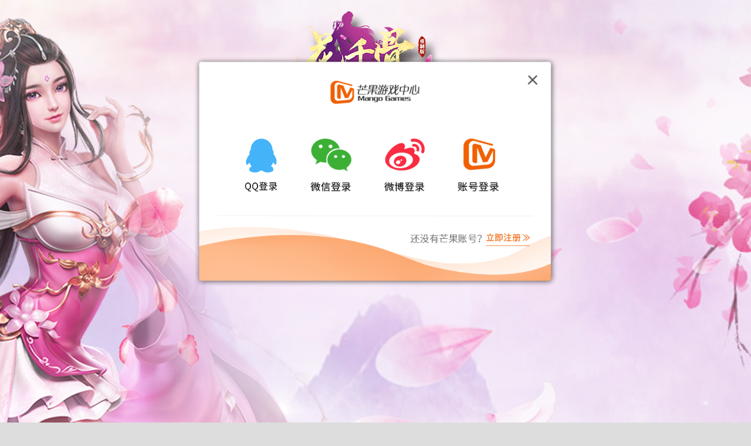

--- FILE ---
content_type: text/html;charset=UTF-8
request_url: http://game.mgtv.com/game/entry/10054/25
body_size: 2223
content:
<!DOCTYPE html>
<html style="overflow: hidden;">
<head>
    <meta charset="UTF-8">
    <title>登录注册_芒果游戏-我的游戏主场! </title>
    <meta name="keywords" content="芒果互娱游戏,网页游戏平台,芒果游戏官网,芒果游戏网,热门网页游戏大全"><meta name="description" content="芒果游戏是湖南卫视旗下集网页游戏研发与运营于一体的页游平台。芒果游戏承袭“快乐中国”娱乐精神，秉承“破旧立新”理念，为热爱游戏的玩家，打造一个具备优质游戏体验以及业内顶级用户服务的网页游戏人气平台。">
    <script src="/js/jquery-1.10.2.min.js"></script>
    <script src="/js/jquery.cookie.js"></script>
    <script src="//honey.mgtv.com/honey-2.0/honey.hunantv.imgo.js"></script>
    <script src="//honey.mgtv.com/honey-2.0/mod/dialog.js?v41cf1502"></script>
    <script src="//honey.mgtv.com/honey-2.0/plugin/pswencode.js?v41cf1502"></script>
    <script src="//honey.mgtv.com/honey-2.0/mod/messenger.js?v41cf1502"></script>
    <script src="//honey.mgtv.com/honey-2.0/widget/login.tv.js?v41cf1502"></script>
    <link rel="stylesheet" href='//css.mgtv.com/imgotv-member/page/member/member-dialog.css?version=20180716' type="text/css" />
    <style type="text/css">.c-union-login-simple ul{padding-left:0;}ul, menu, dir {display: block;-webkit-margin-before:0;-webkit-margin-after: 0;-webkit-margin-start:0;-webkit-margin-end:0;-webkit-padding-start: 0;}input{padding:0;margin:0;}a:-webkit-any-link {text-decoration: none;}p{display: block;-webkit-margin-before:0;-webkit-margin-after:0;-webkit-margin-start: 0px;-webkit-margin-end: 0px;}</style>
    <style type="text/css">
        .thirdLogin-cyfz {
            position: absolute;
            width: 80%;
            top: 36%; left: 26%; transform: translate(-20%,-20%);
            z-index: 9999;
        }
        .thirdIcon-cyfz {
            margin: 26px;
            height: 90px;
            cursor:pointer;
        }
        .register-cyfz {
            position: absolute;
            top: 77%; right: 1%; transform: translate(-20%,-20%);
            z-index: 9999;
            cursor:pointer;
        }
        .close-cyfz {
            position: absolute;
            top: 9%; right: 5%; transform: translate(-20%,-20%);
            z-index: 9999;
            cursor:pointer;
        }
    </style>
</head>
<body style="margin: 0;padding: 0;" mg-stat-page="webgame_login" mg-stat-autopv="false">
<div id="zz" class="loginDlg-mask" style="background: url(https://ugc.hitv.com/9/2004271044365160/33080.jpg) center top no-repeat rgb(0, 0, 0); opacity: 1 !important; height: 937px; display: block;">
</div>
<div style="position:absolute;top:41%;width:620px;left:50%; transform: translate(-50%,-50%);" id="cyfz-login-dialog">
    <img src="/img/cyfz-back.png" style="width: 620px;"/>
    <div class="close-cyfz" id="cyfzClose">
        <img src="/img/dialog-close.png">
    </div>
    <div class="thirdLogin-cyfz">
        <img class="thirdIcon-cyfz" src="/img/qq.png" id="cyfzQQLogin">
        <img class="thirdIcon-cyfz" src="/img/wx.png" id="cyfzWxLogin">
        <img class="thirdIcon-cyfz" src="/img/wb.png" id="cyfzWbLogin">
        <img class="thirdIcon-cyfz" src="/img/mgtv.png" style="right: 20px" id="cyfzMgtvLogin">
    </div>
    <div class="register-cyfz" id="cyfzRegister">
        <img src="/img/register.png" style="height: 22px">
    </div>
</div>
<script>
    H.loginDialog && H.loginDialog();
    function  getQueryString(param)            {
        var currentUrl = window.location.href; //获取当前链接
        var arr = currentUrl.split("?");//分割域名和参数界限
        if (arr.length > 1) {
            arr = arr[1].split("&");//分割参数
            for (var i = 0; i < arr.length; i++) {
                var tem = arr[i].split("="); //分割参数名和参数内容
                if (tem[0] == param) {
                    return tem[1];
                }
            }
            return null;
        }
        else {
            return null;
        }
    }

    function  getUrlHost(param)            {
        var arr = param.split("/");//分割域名和参数界限
        if (arr[2]) {
            return arr[2];
        } else {
            return null;
        }
    }

    function login_sucess() {
        var _from = getQueryString('from');
        if (_from) {
            var _fromHost = getUrlHost(_from);
            if (_fromHost && _fromHost.endsWith("mgtv.com")) {
                window.location.href = decodeURIComponent(_from);
            } else {
                window.location.href = 'https://' + window.location.host;
            }
        } else {
            window.location.reload();
        }
    }
    $(document).on('HONEY-LOGIN-DONE',login_sucess);
    $("#honey-dialog-bgframe-honey-mini-login-dialog,#honey-dialog-overlay-honey-mini-login-dialog").hide()
    $("#honey-dialog-bgframe-honey-mini-login-dialog,#honey-dialog-overlay-honey-mini-login-dialog").unbind("click")
    $(".honey-dialog-destroy").unbind("click")
    $(".honey-dialog-destroy").on("click",function () {
        window.location.href = "/";
    })
    $(".honey-dialog-close").on("click",login_sucess)


    $("#honey-mini-login-dialog").hide();
    $("#cyfzQQLogin").on("click", function () {
        $(".qq").trigger("click");
    });
    $("#cyfzWxLogin").on("click", function () {
        $(".wx").trigger("click");
    });
    $("#cyfzWbLogin").on("click", function () {
        $(".wb").trigger("click");
    });
    $("#cyfzMgtvLogin").on("click", function () {
        $("#honey-mini-login-dialog").show();
        $("#cyfz-login-dialog").hide();
        $(".m-backto-login").trigger("click");
    });
    $("#cyfzRegister").on("click", function () {
        $("#honey-mini-login-dialog").show();
        $("#cyfz-login-dialog").hide();
        $(".a-register").trigger("click");
    });
    $("#cyfzClose").on("click", function () {
        window.location.href = "/";
    })
    //
    // $(".wx").trigger("click");
    // $(".a-register").trigger("click");
</script>
</body>
</html>


--- FILE ---
content_type: text/css
request_url: http://css.mgtv.com/imgotv-member/page/member/member-dialog.css?version=20180716
body_size: 7873
content:
@charset "utf-8";.wp{margin-left:auto;margin-right:auto}.m-feedback{border-radius:5px;overflow:hidden;*zoom:1;width:440px;height:430px;background-color:#fff}.feedback-main{width:100%;height:100%;position:relative;*zoom:1;margin-top:-16px}.feedback-main .feedback-close{display:block;position:absolute;right:0;top:15px;width:12px;height:12px;*zoom:1;text-indent:-300%;overflow:hidden;background:url(//img.mgtv.com/imgotv-member/message/ico.png) no-repeat 0 0}.feedback-main .feedback-head{display:block;width:100%;height:55px;font-size:16px;line-height:55px;color:#333;margin-top:5px;border-bottom:1px solid #eee;text-align:center}.feedback-main .feedback-head span{display:inline-block;*display:inline;width:auto;height:55px;position:relative;*zoom:1}.feedback-main .feedback-con{width:100%;height:100%;padding-top:5px}.feedback-main .feedback-con .feedback-p{display:block;position:relative;*zoom:1;margin-top:15px;color:#999;font-size:14px;float:left;*display:inline;width:100%}.feedback-main .feedback-con .feedback-p .fb-online{display:block;text-align:center;padding-top:5px;color:#666;font-size:12px}.feedback-main .feedback-con .feedback-p .fb-online em{color:#f06000;padding-left:3px;padding-right:3px}.feedback-main .feedback-con .feedback-p .p-t1{display:block;float:left;*display:inline;width:80px;height:40px;text-align:center;line-height:40px;text-align:left}.feedback-main .feedback-con .feedback-p .s-label{display:block;float:left;*display:inline;width:360px}.feedback-main .feedback-con .feedback-p .s-label label{display:block;float:left;*display:inline;position:relative;*zoom:1;width:80px;height:40px;font-size:14px;line-height:40px;color:#535353;padding-left:10px}.feedback-main .feedback-con .feedback-p .s-label label input{left:-8px;position:absolute;top:50%;margin-top:-6.5px}.feedback-main .feedback-con .feedback-p .select-1{float:left;*display:inline;width:170px;height:25px;margin-right:10px;margin-top:7px;color:#545454}.feedback-main .feedback-con .feedback-p .textarea-1{float:left;*display:inline;display:block;background-color:#fafafa;width:428px;height:88px;padding-top:10px;padding-left:10px;padding-bottom:20px;border:1px solid #e0e0e0;line-height:25px;color:#999;overflow-y:scroll}.feedback-main .feedback-con .feedback-p .t-num{display:block;position:absolute;right:25px;bottom:5px;font-size:12px}.feedback-main .feedback-con .feedback-p .p-t2{display:block;width:100%;height:25px;line-height:25px;margin-bottom:8px}.feedback-main .feedback-con .feedback-p .input-1{border:1px solid #e0e0e0;color:#999;background:#fafafa;width:428px;height:38px;line-height:38px;padding:0 5px}.feedback-main .feedback-con .feedback-p .feedback-btn{display:block;margin-left:auto;margin-right:auto;margin-top:5px;color:#fff;font-size:18px;width:280px;height:38px;line-height:38px;text-align:center;border-radius:3px;background:#f06000}.feedback-main .feedback-con .feedback-p .feedback-btn:hover{background-color:#ff7c24;box-shadow:3px 3px 3px rgba(0,0,0,.2) inset}.feedback-main .feedback-con .feedback-p.okts{text-align:center;color:#444;font-size:20px;line-height:100px;margin-top:10px;overflow:hidden;*zoom:1}.feedback-main .feedback-con .feedback-p.okts span{display:block;width:100%;height:auto;color:#999;font-size:12px;line-height:120%;margin-bottom:11px}.feedback-main .feedback-con .feedback-p.okts span em{color:#f06000}.c-feedback-icon{position:absolute;width:100%;height:100%;position:relative;*zoom:1;display:block}.c-feedback-icon svg{width:20px;height:20px;fill:#999;position:absolute;top:50%;margin-top:-10px;left:50%;margin-left:-16px}.honey-feedback-floatbtn{display:inline-block;*display:inline;*zoom:1;position:fixed;right:0;bottom:50px;z-index:450}.honey-feedback-floatbtn .footAd{display:block;width:50px;height:70px;padding-bottom:10px}.honey-feedback-floatbtn .footAd .adimg{display:block;width:50px;height:70px;overflow:hidden;margin:0}.honey-feedback-floatbtn .footAd .adimg img{width:100%;height:auto}.honey-feedback-floatbtn .footAd.on{width:80px;height:100px}.honey-feedback-floatbtn .footAd.on .adimg{display:block;width:80px;height:100px;border-radius:5px 0 0 5px}.honey-feedback-floatbtn .footAd.on .btn-close{display:block;height:16px;width:16px;position:absolute;top:-5px;left:-5px;background:url(//img.mgtv.com/imgotv-member/feedback/close.png)}.honey-feedback-floatbtn .footJifen{display:block;width:80px;height:80px;position:relative;*zoom:1;padding-bottom:3px}.honey-feedback-floatbtn .footJifen .Jifenimg{display:block;overflow:hidden;*zoom:1;width:80px;height:80px;margin:0}.honey-feedback-floatbtn .footJifen .Jifenimg img{width:100%;height:auto}.honey-feedback-floatbtn .footJifen .btn-close{display:block;width:20px;height:20px;position:absolute;top:-2px;right:2px;cursor:pointer;background:url(//img.mgtv.com/imgotv-member/jifen/jifen-ico.png) no-repeat 0 0}.honey-feedback-floatbtn .honey-feedback-list{width:52px;float:right}.honey-feedback-floatbtn .honey-feedback-list li{margin-bottom:10px;position:relative;display:inline-block;*zoom:1;width:100%;float:left;*display:inline}.honey-feedback-floatbtn .honey-feedback-list li a{display:block;width:62px;height:40px;border-radius:40px 0 0 40px;box-shadow:-1px 4px 8px rgba(0,0,0,.06);right:-10px;position:relative;*zoom:1;background:url(//img.mgtv.com/imgotv-member/feedback/icon-1.png) 16px 11px no-repeat #fff}.honey-feedback-floatbtn .honey-feedback-list li a .txt{line-height:40px;height:40px;display:none;text-align:center;color:#fff;width:100%;font-size:14px;text-indent:10px;overflow:hidden}.honey-feedback-floatbtn .honey-feedback-list li a .code-layer{display:inline-block;*display:inline;*zoom:1;padding-right:5px;display:none;width:150px;height:150px}.honey-feedback-floatbtn .honey-feedback-list li a .code-img{display:inline-block;*display:inline;width:120px;height:120px;border-radius:10px;background-color:#fff;padding:10px;box-shadow:0 5px 10px rgba(0,0,0,.08);position:relative;*zoom:1;top:-91px}.honey-feedback-floatbtn .honey-feedback-list li a .code-img img{width:100%;height:100%}.honey-feedback-floatbtn .honey-feedback-list li a .code-img .arr{position:absolute;right:-9px;top:110px;width:9px;height:14px;background:url(//img.mgtv.com/imgotv-member/feedback/icon.png) -100px 0 no-repeat}.honey-feedback-floatbtn .honey-feedback-list li a .code-img-two{top:-48px}.honey-feedback-floatbtn .honey-feedback-list li a .code-img-two .arr{right:-9px;top:70px}.honey-feedback-floatbtn .honey-feedback-list li a:hover{background-image:none!important;right:10px;background-color:#ff6f00}.honey-feedback-floatbtn .honey-feedback-list li a:hover .txt{display:block}.honey-feedback-floatbtn .honey-feedback-list li a:hover .c-header-icon{display:none}.honey-feedback-floatbtn .honey-feedback-list li a:hover .code-layer{display:block;position:absolute;left:-150px;top:-6px}.honey-feedback-floatbtn .honey-feedback-list li .f-gj-conwp{position:absolute;left:-340px;top:-76px;display:block;width:330px;height:auto;padding-right:10px;display:none}.honey-feedback-floatbtn .honey-feedback-list li .f-gj-conwp .f-getJifen-con{display:block;border-radius:10px;background-color:#fff;padding:20px;box-shadow:0 5px 10px rgba(0,0,0,.08);width:290px;height:auto}.honey-feedback-floatbtn .honey-feedback-list li .f-gj-conwp .f-getJifen-con .arr{position:absolute;right:1px;top:90px;width:9px;height:14px;background:url(//img.mgtv.com/imgotv-member/feedback/icon.png) -100px 0 no-repeat}.honey-feedback-floatbtn .honey-feedback-list li .f-gj-conwp .f-getJifen-con .f-gj-wp-notask{line-height:200px;height:200px;color:#ccc;display:block;font-size:12px;text-align:center}.honey-feedback-floatbtn .honey-feedback-list li .f-gj-conwp .f-getJifen-con .f-gj-wp{width:100%;height:40px;padding-top:3px;margin-bottom:20px;position:relative;*zoom:1}.honey-feedback-floatbtn .honey-feedback-list li .f-gj-conwp .f-getJifen-con .f-gj-wp .f-gj-ico{float:left;*display:inline;width:38px;height:40px;margin-right:18px;background:url(//img.mgtv.com/imgotv-member/jifen/jifen-ico.png) 0 0 no-repeat}.honey-feedback-floatbtn .honey-feedback-list li .f-gj-conwp .f-getJifen-con .f-gj-wp .f-gj-ico.fjf-sign{background-position:2px -78px}.honey-feedback-floatbtn .honey-feedback-list li .f-gj-conwp .f-getJifen-con .f-gj-wp .f-gj-ico.fjf-play{background-position:2px -134px}.honey-feedback-floatbtn .honey-feedback-list li .f-gj-conwp .f-getJifen-con .f-gj-wp .f-gj-ico.fjf-comment{background-position:0 -187px}.honey-feedback-floatbtn .honey-feedback-list li .f-gj-conwp .f-getJifen-con .f-gj-wp .f-gj-ico.fjf-danmu{background-position:0 -238px}.honey-feedback-floatbtn .honey-feedback-list li .f-gj-conwp .f-getJifen-con .f-gj-wp .f-gj-con{width:160px;height:40px;float:left;*display:inline;font-size:15px;color:#333}.honey-feedback-floatbtn .honey-feedback-list li .f-gj-conwp .f-getJifen-con .f-gj-wp .f-gj-con .fj-txt{display:block;width:100%;font-weight:700}.honey-feedback-floatbtn .honey-feedback-list li .f-gj-conwp .f-getJifen-con .f-gj-wp .f-gj-con .fj-txt em{font-size:13px;color:#ff6f00;font-weight:400;padding-left:8px}.honey-feedback-floatbtn .honey-feedback-list li .f-gj-conwp .f-getJifen-con .f-gj-wp .f-gj-con .fj-line{display:block;width:100%}.honey-feedback-floatbtn .honey-feedback-list li .f-gj-conwp .f-getJifen-con .f-gj-wp .f-gj-con .fj-line .fj-1{display:inline-block;*display:inline;margin-right:5px;width:100px;height:5px;border-radius:3px;overflow:hidden;position:relative;*zoom:1;background-color:#eee}.honey-feedback-floatbtn .honey-feedback-list li .f-gj-conwp .f-getJifen-con .f-gj-wp .f-gj-con .fj-line .fj-1 em{display:inline-block;*display:inline;*zoom:1;margin-right:5px;width:0;height:5px;background-color:#ff6f00;position:absolute;left:0;top:0;border-radius:3px}.honey-feedback-floatbtn .honey-feedback-list li .f-gj-conwp .f-getJifen-con .f-gj-wp .f-gj-con .fj-line .fj-2{display:inline-block;*display:inline;*zoom:1;font-size:12px;color:#999}.honey-feedback-floatbtn .honey-feedback-list li .f-gj-conwp .f-getJifen-con .f-gj-wp .f-gj-btn{float:right;*display:inline;width:68px;height:27px;position:absolute;top:50%;margin-top:-13.5px;right:0}.honey-feedback-floatbtn .honey-feedback-list li .f-gj-conwp .f-getJifen-con .f-gj-wp .f-gj-btn .fj-btn{width:66px;height:25px;line-height:25px;display:inline-block;*display:inline;*zoom:1;border:1px solid #ff6f00;font-size:12px;color:#ff6f00;text-align:center;border-radius:13px;position:inherit;background:0 0;right:0}.honey-feedback-floatbtn .honey-feedback-list li .f-gj-conwp .f-getJifen-con .f-gj-wp .f-gj-btn .fj-btn:hover{background:0 0;right:0;top:0;left:auto}.honey-feedback-floatbtn .honey-feedback-list li .f-gj-conwp .f-getJifen-con .f-gj-wp .f-gj-btn .fj-btn.fj-btn-gray{border-color:#ccc;color:#ccc;cursor:default}.honey-feedback-floatbtn .honey-feedback-list li .f-gj-conwp .f-getJifen-con .f-gj-goshop{display:block;width:100%;height:30px;line-height:30px}.honey-feedback-floatbtn .honey-feedback-list li .f-gj-conwp .f-getJifen-con .f-gj-goshop a{width:160px;height:30px;color:#fff;background-color:#ff6f00;background-image:none;font-size:12px;display:block;margin-left:auto;margin-right:auto;border-radius:15px;text-align:center;right:0;background:-mos-linear-gradient(right,#ff6f00,#ff9f16);background:linear-gradient(right,#ff6f00,#ff9f16);box-shadow:0 4px 10px rgba(255,111,0,.5)}.honey-feedback-floatbtn .honey-feedback-list li .f-gj-conwp .f-getJifen-con .f-gj-goshop a:hover{position:inherit;right:0}.honey-feedback-floatbtn .honey-feedback-list li.f-getJifen{display:none;width:62px;height:40px;border-radius:40px 0 0 40px;box-shadow:-1px 4px 8px rgba(0,0,0,.06);right:-10px;position:relative;*zoom:1;background-color:#fff;cursor:pointer}.honey-feedback-floatbtn .honey-feedback-list li.f-getJifen .txt{line-height:40px;height:40px;display:none;text-align:center;color:#fff;width:100%;font-size:14px;text-indent:10px;overflow:hidden}.honey-feedback-floatbtn .honey-feedback-list li.f-getJifen .c-feedback-icon{background:url(//img.mgtv.com/imgotv-member/jifen/jifen-ico.png) 15px -30px no-repeat}.honey-feedback-floatbtn .honey-feedback-list li.f-getJifen.f-gj-hover{right:10px;background-color:#ff6f00}.honey-feedback-floatbtn .honey-feedback-list li.f-getJifen.f-gj-hover .c-feedback-icon{display:none}.honey-feedback-floatbtn .honey-feedback-list li.f-getJifen.f-gj-hover .txt{display:block}.honey-feedback-floatbtn .honey-feedback-list li.feedback a{background-position:16px -47px}.honey-feedback-floatbtn .honey-feedback-list li.backtop a{background-position:16px -102px}.honey-feedback-floatbtn .version{display:block;width:100px;height:100px;overflow:hidden;*zoom:1;padding-bottom:10px;background:url(//img.mgtv.com/imgotv-member/feedback/new.png) no-repeat 0 0}.honey-feedback-floatbtn .version.old{background:url(//img.mgtv.com/imgotv-member/feedback/old.png) no-repeat 0 0}.honey-ie-tips{position:fixed;width:100%;height:100%;left:0;top:0;z-index:9999}.honey-ie-tips .honey-ie-box{position:absolute;width:700px;height:400px;text-align:center;left:50%;top:50%;margin:-240px 0 0 -360px;padding:60px 30px 30px 30px;box-shadow:0 1px 6px 0 rgba(0,0,0,.3);background-color:#fff}.honey-ie-tips .honey-ie-box .honey-ie-close{position:absolute;right:10px;top:10px;width:18px;height:18px;cursor:pointer;background:url(//img.mgtv.com/imgotv-member/vip/m-del.png) no-repeat center center}.honey-ie-tips .honey-ie-box .honey-ie-p{font-size:34px;color:#111;font-weight:700;line-height:32px;height:32px;margin:20px 0 60px}.honey-ie-tips .honey-ie-box .honey-ie-p span{padding-left:28px;display:inline-block;*display:inline;*zoom:1;background:url(//img.mgtv.com/imgotv-member/feedback/warning.png) no-repeat left 11px}.honey-ie-tips .honey-ie-box .honey-ie-txt{font-size:20px;line-height:30px;color:#222}.honey-ie-tips .honey-ie-box .honey-ie-btn{margin:60px auto 20px;font-size:30px;line-height:74px;width:350px;height:74px;display:block;border:0;font-weight:700;cursor:pointer;color:#fff;background-color:#f50}.honey-ie-tips .honey-ie-bg{width:100%;height:100%;background-color:#000;opacity:.1;filter:alpha(opacity=10)}.login-check-dialog{overflow:hidden;*zoom:1;background-color:#fff}.login-check-dialog.h1{height:260px}.login-check-dialog .m-merr{position:relative;*zoom:1;width:100%;height:100%;margin-top:-16px}.login-check-dialog .m-merr .merr-close{display:block;position:absolute;right:0;top:20px;width:12px;height:12px;*zoom:1;text-indent:-300%;overflow:hidden;background:url(//img.mgtv.com/imgotv-member/message/ico.png) no-repeat 0 0}.login-check-dialog .m-merr .merr-head{display:block;width:100%;height:55px;font-size:16px;line-height:55px;color:#333;margin-top:5px;border-bottom:1px solid #eee;text-align:center}.login-check-dialog .m-merr .merr-head span{display:inline-block;*display:inline;width:auto;height:55px;position:relative;*zoom:1}.login-check-dialog .m-merr .merr-con{width:100%;height:100%;padding-top:5px;color:#444;overflow:hidden;*zoom:1}.login-check-dialog .m-merr .merr-con.pt30{padding-top:30px}.login-check-dialog .m-merr .merr-con .merr-p1{display:block;float:left;*display:inline;width:100%;height:125px;text-align:center;line-height:125px;font-size:14px}.login-check-dialog .m-merr .merr-con .merr-p1.pt2{line-height:20px;padding-top:40px;height:85px}.login-check-dialog .m-merr .merr-con .merr-p{display:block;float:left;*display:inline;width:100%;height:40px;text-align:center;line-height:38px;font-size:14px;margin-bottom:15px;position:relative;*zoom:1}.login-check-dialog .m-merr .merr-con .merr-p .merr-btn{margin-left:5px;margin-right:5px}.login-check-dialog .m-merr .merr-con .merr-p .row-til{display:block;float:left;*display:inline;width:80px;height:40px;padding-right:20px;text-align:right}.login-check-dialog .m-merr .merr-con .merr-p .row{display:block;float:left;*display:inline;width:300px;height:40px;position:relative;*zoom:1;border-radius:5px;line-height:38px;text-align:left}.login-check-dialog .m-merr .merr-con .merr-p .row .text{line-height:20px;padding:10px;width:278px;height:18px;position:absolute;background-color:transparent;border:none;color:#999;border-radius:5px;border:1px solid #e0e0e0;background-color:#fafafa}.login-check-dialog .m-merr .merr-con .merr-p .row .text:focus{box-shadow:0 0 2px rgba(240,96,0,.8);color:#444;border:1px solid rgba(240,96,0,.8)}.login-check-dialog .m-merr .merr-con .merr-p .row.row-1{width:178px}.login-check-dialog .m-merr .merr-con .merr-p .row.row-1 .text{width:158px}.login-check-dialog .m-merr .merr-con .merr-p .yzm-btn{float:left;*display:inline;margin-left:10px;width:108px}.login-check-dialog .m-merr .merr-con .merr-p .yzm-btn.yzm-b1{font-size:12px;background-color:#ddd;border-color:#ddd;cursor:default}.login-check-dialog .m-merr .merr-con .merr-p .merr-ts{display:none;font-size:12px;color:#fff;background-color:#f15252;border-radius:5px;overflow:hidden;*zoom:1;padding-left:10px;padding-right:10px;width:280px;height:23px;line-height:23px;position:absolute;top:-25px;left:100px;text-align:left}.login-check-dialog .m-merr .merr-con .merr-p .merr-ts.ok-ts{background-color:#75bc5c}.login-check-dialog .m-merr .merr-con .merr-p2{display:block;float:left;*display:inline;width:300px;height:25px;line-height:25px;font-size:12px;margin-bottom:10px;margin-left:100px;position:relative;*zoom:1}.login-check-dialog .m-merr .merr-con .merr-p2 label{display:inline-block;*zoom:1;float:left;*display:inline;width:auto;height:24px;color:#999}.login-check-dialog .m-merr .merr-con .merr-p2 label .choose{width:16px;height:16px;vertical-align:-3px;margin-right:5px}.login-check-dialog .m-merr .merr-con .merr-p2 .forget-pw{display:inline-block;*zoom:1;float:left;*display:inline;width:auto;height:24px;position:absolute;right:0;color:#444}.login-check-dialog .m-merr .merr-con .okts{padding-top:145px;height:auto;line-height:20px;background:url(//img.mgtv.com/imgotv-member/member/success_60.png) no-repeat center 65px}.login-check-dialog .m-merr .merr-con .okts em{display:block;float:left;*display:inline;text-align:center;width:100%;font-size:12px;color:#999;line-height:30px}.login-check-dialog .merr-btn{border:1px solid #ff5f00;background-color:#ff5f00;overflow:hidden;color:#fff;border-radius:5px;width:138px;height:38px;display:inline-block;*display:inline;*zoom:1}.login-check-dialog .merr-btn.cancel{color:#666;border-color:#bbb;background-color:#fff}.login-check-dialog .merr-btn.yzphone{width:298px;font-size:18px;float:left;*display:inline;margin-left:0!important}.login-check-dialog.o-login{width:750px;height:440px}.login-check-dialog.o-login .m-merr .merr-head{text-align:left;text-indent:60px;overflow:hidden;color:#888;line-height:60px;background:url(//img.mgtv.com/imgotv-member/member/logo1.png) no-repeat 0 center}.login-check-dialog.o-login .m-merr .merr-con{padding-top:70px}.login-check-dialog.o-login .m-merr .merr-con .mc-l{float:left;*display:inline;border-right:1px solid #eee;padding-right:60px;width:380px;height:240px}.login-check-dialog.o-login .m-merr .merr-con .merr-p .merr-btn{margin-right:0}.login-check-dialog.o-login .m-merr .merr-con .merr-p .row-til{width:60px}.login-check-dialog.o-login .m-merr .merr-con .merr-p2{margin-left:80px}.login-check-dialog.o-login .m-merr .merr-con .merr-p .merr-ts{left:80px}.login-check-dialog.o-login .m-merr .merr-con .mc-r{float:left;*display:inline;width:248px;text-align:center;color:#444;font-size:14px}.login-check-dialog.o-login .m-merr .merr-con .mc-r .o-login-name,.login-check-dialog.o-login .m-merr .merr-con .mc-r .o-login-t1{display:block;width:100%;overflow:hidden;*zoom:1}.login-check-dialog.o-login .m-merr .merr-con .mc-r .o-login-name em,.login-check-dialog.o-login .m-merr .merr-con .mc-r .o-login-t1 em{color:#ff5f00}.login-check-dialog.o-login .m-merr .merr-con .mc-r .o-login-pic{display:block;margin-left:auto;margin-right:auto;margin-top:25px;margin-bottom:25px;width:80px;height:80px;border-radius:50px;overflow:hidden;*zoom:1;border:3px solid #ff5f00}.login-check-dialog.o-login .m-merr .merr-con .mc-r .o-login-pic img{width:100%;height:100%}.m-dialog-login .m-content .tab{margin-bottom:45px}.m-dialog-login .m-content form{overflow:hidden;*zoom:1;width:100%;height:100%}.m-dialog-login .m-content .btn{font-size:16px!important;margin-top:8px}.m-dialog-login .m-content .row{margin-bottom:15px;*position:relative;float:left;*display:inline;width:280px;position:relative;*zoom:1}.m-dialog-login .m-content .row.row-license{height:16px;margin-bottom:17px}.m-dialog-login .m-content .row.top2{margin-top:2px}.m-dialog-login .m-content .row .text{line-height:20px;height:18px;padding:10px 11px;width:256px}.m-dialog-login .m-content .row .text:-moz-placeholder{font-size:14px;color:#999;text-align:left}.m-dialog-login .m-content .row .text:-ms-input-placeholder{font-size:14px;color:#999;text-align:left}.m-dialog-login .m-content .row .text::-webkit-input-placeholder{font-size:14px;color:#999;text-align:left}.m-dialog-login .m-content .row .text.verifcode{width:100px}.m-dialog-login .m-content .row .text.username-reg{width:196px;padding-right:67px}.m-dialog-login .m-content .row .text.loginuser{width:220px;padding-right:43px}.m-dialog-login .m-content .row .rowlayer-btn{display:inline-block;*display:inline;*zoom:1;font-size:12px;line-height:40px;position:absolute;top:50%;margin-top:-20px;right:14px;cursor:pointer;color:#878787}.m-dialog-login .m-content .row .rowlayer-btn.zcm{color:#f06000}.m-dialog-login .m-content .row.row-email{float:none;margin-left:auto;margin-right:auto}.m-dialog-login .m-content .row.register-v3-btn{width:100%;padding-top:100px}.m-dialog-login .m-content .row.register-v3-btn a{margin-left:auto;margin-right:auto;width:280px}.m-dialog-login .m-content .row-title{float:left;display:inline-block;*display:inline;*zoom:1;width:57px;height:40px;font-size:14px;line-height:40px;text-align:right;margin-right:13px;margin-bottom:15px}.m-dialog-login .m-content .row-hide{display:none}.m-dialog-login .m-content .row-password-line{width:280px;height:40px;font-size:12px;line-height:39px;margin-left:70px;display:block;float:left;*display:inline;margin-top:-15px}.m-dialog-login .m-content .row-password-line .row-txt{display:inline-block;*zoom:1;float:left;*display:inline;width:39px;color:#999}.m-dialog-login .m-content .row-password-line .row-txt.step{color:#f06000}.m-dialog-login .m-content .row-password-line .row-line{display:inline-block;*zoom:1;float:left;*display:inline;width:79px;height:5px;margin-left:1px;background-color:#e0e0e0;margin-top:17px}.m-dialog-login .m-content .row-password-line .row-line.step{background-color:#f06000}.m-dialog-login .m-content .u-form-skin-gray{width:100%;font-size:14px;color:#666}.m-dialog-login .m-content .u-form-skin-gray a{color:#333}.m-dialog-login .m-content .u-form-skin-gray .row{margin-bottom:15px;*position:relative;*zoom:1}.m-dialog-login .m-content .u-form-skin-gray .col{display:inline-block;*display:inline;*zoom:1;vertical-align:top;margin-right:15px}.m-dialog-login .m-content .u-form-skin-gray .tr{white-space:nowrap;height:40px;line-height:40px;margin-bottom:15px;*position:relative;*zoom:1}.m-dialog-login .m-content .u-form-skin-gray .tr .td{white-space:normal}.m-dialog-login .m-content .u-form-skin-gray .td{display:inline-block;*display:inline;*zoom:1;vertical-align:middle;height:40px;line-height:40px}.m-dialog-login .m-content .u-form-skin-gray .th{display:inline-block;*display:inline;*zoom:1;vertical-align:middle;width:0;height:40px;line-height:40px}.m-dialog-login .m-content .u-form-skin-gray .text{width:70%;width:calc(100% - 15px*2);line-height:14px;height:16px;padding:12px 15px;background-color:#fafafa;border:1px solid #e0e0e0;border-radius:3px}.m-dialog-login .m-content .u-form-skin-gray .text:-moz-placeholder{font-size:14px;color:#999;text-align:left}.m-dialog-login .m-content .u-form-skin-gray .text:-ms-input-placeholder{font-size:14px;color:#999;text-align:left}.m-dialog-login .m-content .u-form-skin-gray .text::-webkit-input-placeholder{font-size:14px;color:#999;text-align:left}.m-dialog-login .m-content .u-form-skin-gray .verifcode{width:35%}.m-dialog-login .m-content .u-form-skin-gray .verif{float:right;*display:inline;*position:absolute;*top:0;*right:0;display:block;border:1px solid transparent;width:139px}.m-dialog-login .m-content .u-form-skin-gray .verif .verifimg-img{vertical-align:middle;height:40px;width:94px}.m-dialog-login .m-content .u-form-skin-gray .verif .verifimg-refresh{background:url(//img.mgtv.com/imgotv-member/common/form/refresh-1.png) no-repeat center center;display:inline-block;*display:inline;*zoom:1;width:24px;height:24px;vertical-align:middle;cursor:pointer;text-indent:-200%;overflow:hidden}.m-dialog-login .m-content .u-form-skin-gray .verif .btn-sms{height:100%}.m-dialog-login .m-content .u-form-skin-gray .select{height:40px;line-height:40px;padding:7px 5px 7px 15px;background-color:#fafafa;border:1px solid #e0e0e0;border-radius:3px}.m-dialog-login .m-content .u-form-skin-gray .choose{width:16px;height:16px;vertical-align:-3px;*vertical-align:middle;cursor:pointer}.m-dialog-login .m-content .u-form-skin-gray .label{height:40px;line-height:40px;padding-left:5px;cursor:pointer}.m-dialog-login .m-content .u-form-skin-gray .btn{display:block;text-align:center;width:auto;color:#fff;font-size:14px;line-height:38px;height:38px;border-radius:3px;background-color:#f06000}.m-dialog-login .m-content .u-form-skin-gray .btn.disabled{background-color:#a8a8a8;cursor:default}.m-dialog-login .m-content .u-form-skin-gray .btn.disabled:hover{background-color:#a8a8a8}.m-dialog-login .m-content .u-form-skin-gray .btn.loading:before{content:'';background:url(//img.mgtv.com/imgotv-member/common/form/btn-imgotv-loading.gif) no-repeat 0 0;display:inline-block;*display:inline;*zoom:1;width:20px;height:20px;vertical-align:middle}.m-dialog-login .m-content .u-form-skin-gray .btn:hover{background-color:#ff7c24}.m-dialog-login .m-content .u-form-skin-gray .btn:active{background-color:#eb5e00;box-shadow:3px 3px 3px rgba(0,0,0,.2) inset}.m-dialog-login .m-content .u-form-skin-gray .note{float:right;*display:inline;*position:absolute;text-decoration:underline;color:#666}.m-dialog-login .m-content .u-form-skin-gray .license,.m-dialog-login .m-content .u-form-skin-gray .remember{line-height:14px;height:14px}.m-dialog-login .m-content .u-form-skin-gray .msg-validate{color:#fff;background-color:#f15252;border-radius:3px;font-size:12px;line-height:2.2;padding:0 5px;overflow:hidden;text-overflow:ellipsis;white-space:nowrap}.m-dialog-login .m-content .u-form-skin-gray form{width:100%;height:100%;overflow:hidden;*zoom:1}.m-dialog-login .m-content .m-form-login{position:relative;*zoom:1;font-size:12px;margin-bottom:18px}.m-dialog-login .m-content .m-form-login .rowlayer-list{border:1px solid #e0e0e0;background-color:#fafafa;width:278px;display:block;position:absolute;left:0;top:39px;border-radius:0 0 3px 3px;overflow:hidden;*zoom:1;z-index:10;padding-top:5px;padding-bottom:5px}.m-dialog-login .m-content .m-form-login .rowlayer-list a{display:block;font-size:14px;line-height:25px;color:#999;padding-left:10px;padding-right:10px;cursor:pointer}.m-dialog-login .m-content .m-form-login .rowlayer-list a:hover{color:#666;text-decoration:none}.m-dialog-login .m-content .m-form-login .rowlayer-list a.hover{color:#666;background-color:#eee}.m-dialog-login .m-content .m-form-login .msg-validate{width:270px;color:#fff;background-color:#f15252;border-radius:3px;font-size:12px;line-height:2.2;padding:0 5px;position:absolute;top:-25px;right:68px;margin-bottom:0;line-height:23px}.m-dialog-login .m-content .m-form-login .msg-validate.ok-ts{background-color:#75bc5c}.m-dialog-login .m-content .m-form-login .verif .verifimg-img{vertical-align:middle;height:38px;width:94px;display:inline-block}.m-dialog-login .m-content .m-form-login .verif .verifimg-refresh{background:0 0;font-size:12px;line-height:24px;display:inline-block;*display:inline;*zoom:1;width:30px;height:24px;cursor:pointer;text-align:center;text-indent:0;overflow:hidden}.m-dialog-login .m-content .m-form-register{margin-bottom:18px;position:relative;*zoom:1}.m-dialog-login .m-content .m-form-register .btn{font-size:18px}.m-dialog-login .m-content .m-form-register .btn.btn-110{width:110px;margin-left:auto;margin-right:auto}.m-dialog-login .m-content .m-form-register .rowlayer-list{border:1px solid #e0e0e0;background-color:#fafafa;width:278px;display:block;position:absolute;left:0;top:39px;border-radius:0 0 3px 3px;overflow:hidden;*zoom:1;z-index:10;padding-top:5px;padding-bottom:5px}.m-dialog-login .m-content .m-form-register .rowlayer-list a{display:block;font-size:14px;line-height:25px;color:#999;padding-left:10px;padding-right:10px;cursor:pointer}.m-dialog-login .m-content .m-form-register .rowlayer-list a:hover{color:#666;text-decoration:none}.m-dialog-login .m-content .m-form-register .rowlayer-list a.hover{color:#666;background-color:#eee}.m-dialog-login .m-content .m-form-register .row-sendemail{display:block;overflow:hidden;*zoom:1;width:100%}.m-dialog-login .m-content .m-form-register .row-sendemail span{display:block;width:100%;text-align:center;color:#444;font-size:12px;line-height:180%}.m-dialog-login .m-content .m-form-register .row-sendemail span.row-sendemail-title{font-size:20px;line-height:100%;padding-bottom:25px}.m-dialog-login .m-content .m-form-register .row-sendemail span.row-sendemail-info em{color:#f06000}.m-dialog-login .m-content .m-form-register .row-sendemail span.row-sendemail-info a{color:#777;padding-left:2px;padding-right:2px}.m-dialog-login .m-content .m-form-register .row-sendemail span.row-sendemail-change{cursor:pointer;color:#f06000;padding-top:10px;padding-bottom:8px;height:22px;line-height:22px}.m-dialog-login .m-content .m-form-register .row-sendemail span.row-sendemail-change em{display:inline-block;*display:inline;*zoom:1;height:22px;margin-right:10px}.m-dialog-login .m-content .m-form-register .row-sendemail span.row-sendemail-change em.ico-re{text-indent:20px;overflow:hidden;background:url(//img.mgtv.com/imgotv-member/member/icon-loading-b.png) 0 center no-repeat}.m-dialog-login .m-content .m-form-register .row-sendemail span.row-sendemail-change em.ico-ok{text-indent:20px;overflow:hidden;background:url(//img.mgtv.com/imgotv-member/member/icon-ok-a.png) 0 center no-repeat}.m-dialog-login .m-content .m-form-register .row-sendemail-ts{color:#999;font-size:12px;line-height:100%;text-align:center;display:block;width:100%;padding-bottom:17px}.m-dialog-login .m-content .m-form-register .license{color:#999;font-size:12px}.m-dialog-login .m-content .m-form-register .license a{padding-left:3px;padding-right:3px;color:#444}.m-dialog-login .m-content .m-form-register .verif .verifimg-img{vertical-align:middle;height:38px;width:94px;*display:inline;*zoom:1;display:inline-block}.m-dialog-login .m-content .m-form-register .verif .verifimg-refresh{background:0 0;font-style:normal;font-size:12px;line-height:24px;display:inline-block;*display:inline;*zoom:1;width:30px;height:24px;cursor:pointer;text-align:center;text-indent:0;overflow:hidden}.m-dialog-login .m-content .m-form-register .msg-validate{width:270px;color:#fff;background-color:#f15252;border-radius:3px;font-size:12px;line-height:2.2;padding:0 5px;position:absolute;top:-25px;right:68px;margin-bottom:0;line-height:23px}.m-dialog-login .m-content .m-form-register .msg-validate.ok-ts{background-color:#75bc5c}.m-dialog-login .m-content .m-form-register.register-v1 .msg-validate{top:59px;right:9px}.m-dialog-login .m-content .m-form-register.m-form-register-ok{border:none;padding-right:0;margin-top:50px;width:100%;text-align:center}.m-dialog-login .m-content .m-form-register.m-form-register-ok .register-ok-title{display:block;width:100%;font-size:28px;line-height:120%;color:#444;padding-bottom:20px}.m-dialog-login .m-content .m-form-register.m-form-register-ok .register-ok-info{display:block;width:100%;font-size:14px;line-height:120%;color:#444;padding-bottom:50px}.m-dialog-login .m-content .m-form-register.m-form-register-ok .register-ok-info em{color:#f60}.m-dialog-login .m-content .m-form-register.m-form-register-ok .register-ok-info a{color:#999}html{background-color:#ddd}.m-dialog-login,.m-dialog-login .m-content{background-color:#fff;overflow:hidden;*zoom:1}.m-dialog-login{width:620px;height:auto;border-radius:3px}.m-dialog-login .m-header{position:absolute;left:10%;top:12%}.m-dialog-login .m-header .logo{display:inline-block;*display:inline;*zoom:1;vertical-align:top}.m-dialog-login .m-header .logo a{background:url(//img.mgtv.com/imgotv-member/common/logo/logo-138-44-shadow.png) no-repeat 0 0;width:138px;height:44px;display:block;text-indent:-9999px;overflow:hidden}.m-dialog-login .m-header .honey{background:url(//img.mgtv.com/imgotv-member/common/logo/honey-82-56.png) no-repeat 0 0;width:82px;height:56px;display:block;display:inline-block;*display:inline;*zoom:1;vertical-align:top}.m-dialog-login .m-content{border-radius:5px}.m-dialog-login .m-content .head-gg{width:390px;height:54px;display:block;position:absolute;right:35px;top:1px}.m-dialog-login .m-content .close-tx{display:block;color:#999;font-size:12px;line-height:20px}.m-dialog-login .m-content .close-tx em{color:#f60}.m-dialog-login .m-content .tab{float:left;*display:inline;font-size:0;white-space:nowrap;overflow:visible;position:relative;*zoom:1;border-bottom:1px solid #eee;width:100%;height:44px;font-size:18px}.m-dialog-login .m-content .tab li{display:inline-block;*display:inline;*zoom:1;vertical-align:top;font-size:12px;white-space:normal}.m-dialog-login .m-content .tab li{cursor:pointer;text-align:center;margin-right:10px;color:#222;width:50px;height:43px;font-size:18px;line-height:2.3}.m-dialog-login .m-content .tab li.current,.m-dialog-login .m-content .tab li:hover{color:#f06000;border-bottom:2px solid #f06000}.m-dialog-login .m-content .m-msg .warning{color:#f1f1f1;background-color:#f15252;border-radius:3px;padding:0 5px;margin-bottom:10px;font-size:12px;line-height:2.2}.m-dialog-login .m-content .m-form-login,.m-dialog-login .m-content .m-form-register{width:278px;font-size:14px;color:#666;float:left;*display:inline;width:359px;border-right:1px solid #eee;padding-right:59px;background-color:transparent}.m-dialog-login .m-content .m-form-login a,.m-dialog-login .m-content .m-form-register a{color:#333}.m-dialog-login .m-content .m-form-login .row,.m-dialog-login .m-content .m-form-register .row{margin-bottom:15px;*position:relative;*zoom:1}.m-dialog-login .m-content .m-form-login .col,.m-dialog-login .m-content .m-form-register .col{display:inline-block;*display:inline;*zoom:1;vertical-align:top;margin-right:15px}.m-dialog-login .m-content .m-form-login .tr,.m-dialog-login .m-content .m-form-register .tr{white-space:nowrap;height:40px;line-height:40px;margin-bottom:15px;*position:relative;*zoom:1}.m-dialog-login .m-content .m-form-login .tr .td,.m-dialog-login .m-content .m-form-register .tr .td{white-space:normal}.m-dialog-login .m-content .m-form-login .td,.m-dialog-login .m-content .m-form-register .td{display:inline-block;*display:inline;*zoom:1;vertical-align:middle;height:40px;line-height:40px}.m-dialog-login .m-content .m-form-login .th,.m-dialog-login .m-content .m-form-register .th{display:inline-block;*display:inline;*zoom:1;vertical-align:middle;width:0;height:40px;line-height:40px}.m-dialog-login .m-content .m-form-login .text,.m-dialog-login .m-content .m-form-register .text{width:248px;width:calc(278px - 15px*2);line-height:14px;height:16px;padding:12px 15px;background-color:#fafafa;border:1px solid #e0e0e0;border-radius:3px}.m-dialog-login .m-content .m-form-login .text:-moz-placeholder,.m-dialog-login .m-content .m-form-register .text:-moz-placeholder{font-size:14px;color:#999;text-align:left}.m-dialog-login .m-content .m-form-login .text:-ms-input-placeholder,.m-dialog-login .m-content .m-form-register .text:-ms-input-placeholder{font-size:14px;color:#999;text-align:left}.m-dialog-login .m-content .m-form-login .text::-webkit-input-placeholder,.m-dialog-login .m-content .m-form-register .text::-webkit-input-placeholder{font-size:14px;color:#999;text-align:left}.m-dialog-login .m-content .m-form-login .verifcode,.m-dialog-login .m-content .m-form-register .verifcode{width:97.3px}.m-dialog-login .m-content .m-form-login .verif,.m-dialog-login .m-content .m-form-register .verif{float:right;*display:inline;*position:absolute;*top:0;*right:0;display:block;border:1px solid transparent;width:139px}.m-dialog-login .m-content .m-form-login .verif .verifimg-img,.m-dialog-login .m-content .m-form-register .verif .verifimg-img{vertical-align:middle;height:40px;width:94px}.m-dialog-login .m-content .m-form-login .verif .verifimg-refresh,.m-dialog-login .m-content .m-form-register .verif .verifimg-refresh{background:url(//img.mgtv.com/imgotv-member/common/form/refresh-1.png) no-repeat center center;display:inline-block;*display:inline;*zoom:1;width:24px;height:24px;vertical-align:middle;cursor:pointer;text-indent:-200%;overflow:hidden}.m-dialog-login .m-content .m-form-login .verif .btn-sms,.m-dialog-login .m-content .m-form-register .verif .btn-sms{height:100%}.m-dialog-login .m-content .m-form-login .select,.m-dialog-login .m-content .m-form-register .select{height:40px;line-height:40px;padding:7px 5px 7px 15px;background-color:#fafafa;border:1px solid #e0e0e0;border-radius:3px}.m-dialog-login .m-content .m-form-login .choose,.m-dialog-login .m-content .m-form-register .choose{width:16px;height:16px;vertical-align:-3px;*vertical-align:middle;cursor:pointer}.m-dialog-login .m-content .m-form-login .label,.m-dialog-login .m-content .m-form-register .label{height:40px;line-height:40px;padding-left:5px;cursor:pointer}.m-dialog-login .m-content .m-form-login .btn,.m-dialog-login .m-content .m-form-register .btn{display:block;text-align:center;width:auto;color:#fff;font-size:14px;line-height:38px;height:38px;border-radius:3px;background-color:#f06000}.m-dialog-login .m-content .m-form-login .btn.disabled,.m-dialog-login .m-content .m-form-register .btn.disabled{background-color:#a8a8a8;cursor:default}.m-dialog-login .m-content .m-form-login .btn.disabled:hover,.m-dialog-login .m-content .m-form-register .btn.disabled:hover{background-color:#a8a8a8}.m-dialog-login .m-content .m-form-login .btn.loading:before,.m-dialog-login .m-content .m-form-register .btn.loading:before{content:'';background:url(//img.mgtv.com/imgotv-member/common/form/btn-imgotv-loading.gif) no-repeat 0 0;display:inline-block;*display:inline;*zoom:1;width:20px;height:20px;vertical-align:middle}.m-dialog-login .m-content .m-form-login .btn:hover,.m-dialog-login .m-content .m-form-register .btn:hover{background-color:#ff7c24}.m-dialog-login .m-content .m-form-login .btn:active,.m-dialog-login .m-content .m-form-register .btn:active{background-color:#eb5e00;box-shadow:3px 3px 3px rgba(0,0,0,.2) inset}.m-dialog-login .m-content .m-form-login .note,.m-dialog-login .m-content .m-form-register .note{float:right;*display:inline;*position:absolute;text-decoration:underline;color:#666}.m-dialog-login .m-content .m-form-login .license,.m-dialog-login .m-content .m-form-login .remember,.m-dialog-login .m-content .m-form-register .license,.m-dialog-login .m-content .m-form-register .remember{line-height:14px;height:14px}.m-dialog-login .m-content .m-form-login .msg-validate,.m-dialog-login .m-content .m-form-register .msg-validate{color:#fff;background-color:#f15252;border-radius:3px;font-size:12px;line-height:2.2;padding:0 5px;overflow:hidden;text-overflow:ellipsis;white-space:nowrap}.m-dialog-login .m-content .m-form-login .text:focus,.m-dialog-login .m-content .m-form-register .text:focus{box-shadow:0 0 2px rgba(240,96,0,.8);border:1px solid rgba(240,96,0,.8)}.m-dialog-login .m-content .m-form-register{margin-bottom:20px}.m-dialog-login #honey-mini-box-saoma{padding-top:0}.m-dialog-login #honey-mini-box-saoma .m-form-saoma .m-form-image{float:left;*display:inline;width:200px;height:200px;margin:5px 0 0 25px}.m-dialog-login #honey-mini-box-saoma .m-form-saoma .m-form-image .m-erweima-image{width:198px;height:198px;border:1px solid #eee}.m-dialog-login #honey-mini-box-saoma .m-form-saoma .m-form-image .m-erweima-failed,.m-dialog-login #honey-mini-box-saoma .m-form-saoma .m-form-image .m-erweima-tips{display:none;text-align:center;color:#999;width:150px;margin-top:18px}.m-dialog-login #honey-mini-box-saoma .m-form-saoma .m-form-image .m-erweima-failed b,.m-dialog-login #honey-mini-box-saoma .m-form-saoma .m-form-image .m-erweima-tips b{font-weight:400;font-style:normal;color:#ff6f0f}.m-dialog-login #honey-mini-box-saoma .m-form-saoma .m-form-image .m-repeat-image-bg,.m-dialog-login #honey-mini-box-saoma .m-form-saoma .m-form-image .m-repeat-image-intro,.m-dialog-login #honey-mini-box-saoma .m-form-saoma .m-form-image .m-repeat-image-success{font-size:12px;position:absolute;display:none;left:0;top:0}.m-dialog-login #honey-mini-box-saoma .m-form-saoma .m-form-image .m-repeat-image-intro,.m-dialog-login #honey-mini-box-saoma .m-form-saoma .m-form-image .m-repeat-image-success{cursor:pointer;text-align:center;color:#f1f1f1;z-index:20}.m-dialog-login #honey-mini-box-saoma .m-form-saoma .m-form-image .m-repeat-image-bg{background-color:#000;z-index:10;opacity:.5;filter:alpha(opacity=50);width:200px;height:200px}.m-dialog-login #honey-mini-box-saoma .m-form-saoma .m-form-image .m-repeat-image-intro{width:64px;height:48px;padding-top:37px;margin-left:71px;margin-top:61px;background:url(//img.mgtv.com/imgotv-member/member/reg.png) top center no-repeat}.m-dialog-login #honey-mini-box-saoma .m-form-saoma .m-form-image .m-repeat-image-success{width:100%;text-indent:0;overflow:hidden;padding-top:56px;margin-top:58px;height:48px;line-height:20px;background:url(//img.mgtv.com/imgotv-member/member/success_40.png) top center no-repeat}.m-dialog-login #honey-mini-box-saoma .m-form-saoma .m-form-image.repeat,.m-dialog-login #honey-mini-box-saoma .m-form-saoma .m-form-image.success{position:relative;*zoom:1}.m-dialog-login #honey-mini-box-saoma .m-form-saoma .m-form-image.repeat .m-repeat-image-bg,.m-dialog-login #honey-mini-box-saoma .m-form-saoma .m-form-image.success .m-repeat-image-bg{display:block}.m-dialog-login #honey-mini-box-saoma .m-form-saoma .m-form-image.repeat .m-repeat-image-intro,.m-dialog-login #honey-mini-box-saoma .m-form-saoma .m-form-image.success .m-repeat-image-success{display:block}.m-dialog-login #honey-mini-box-saoma .m-form-saoma .m-form-intro{float:right;*display:inline;width:207px;height:211px;background:url(//img.mgtv.com/imgotv-member/member/saoma_intro.png) no-repeat 0 0}.m-dialog-login #honey-mini-box-saoma .m-back-login{display:block;overflow:hidden;*zoom:1;clear:both;cursor:pointer;width:100px;color:#ff6f0f;margin-left:-28px;margin-bottom:10px;padding-top:0;line-height:35px;height:35px}.m-dialog-login.tesla .c-union-login-simple{display:none!important}.c-union-login-simple{text-align:center;float:left;*display:inline;font-size:0;width:100px;padding-left:30px}.c-union-login-simple ul{display:inline-block;*display:inline;*zoom:1}.c-union-login-simple ul li{cursor:pointer;width:110px;height:40px;margin-bottom:15px}.c-union-login-simple ul li.last{margin-right:0}.c-union-login-simple ul li a{display:block;overflow:hidden;*zoom:1;padding:9px 10px;width:90px;height:22px;border-radius:5px}.c-union-login-simple ul li a i{display:block;width:100%;height:100%;cursor:pointer;margin-left:auto;margin-right:auto;background:url(//img.mgtv.com/imgotv-member/member/other.png) no-repeat 0 0}.c-union-login-simple ul li a span{display:none;text-align:center;color:#888;font-size:12px;line-height:2.2;width:100%}.c-union-login-simple ul li a.wx i{background-position:0 -55px}.c-union-login-simple ul li a.qq i{background-position:0 0}.c-union-login-simple ul li a.wb i{background-position:-2px -109px}.c-union-login-simple ul li a:hover{background-color:#eee}.honey-dialog-conBox .c-union-login-simple ul li{float:left;*display:inline}.login-check-dialog{width:560px;height:320px}.login-check-dialog .m-content{position:relative;*zoom:1;width:auto;padding:11px 30px}.login-check-dialog .m-content .close{display:block;position:absolute;right:5px;top:5px;width:32px;height:32px}.login-check-dialog .m-content .close em{display:block;*zoom:1;width:12px;height:12px;margin:10px;text-indent:-300%;overflow:hidden;background:url(//img.mgtv.com/imgotv-member/common/form/u-close-ob.png) 0 0 no-repeat}.login-check-dialog,.login-check-dialog .m-content{border-radius:5px;overflow:hidden;*zoom:1;background-color:#fff}.login-check-dialog{width:560px;height:320px}.login-check-dialog .m-content,.m-dialog-login .m-content{position:relative;*zoom:1;width:auto;padding:11px 30px}.login-check-dialog .m-content .close,.m-dialog-login .m-content .close{display:block;position:absolute;right:5px;top:5px;width:32px;height:32px}.login-check-dialog .m-content .close em,.m-dialog-login .m-content .close em{display:block;*zoom:1;width:12px;height:12px;margin:10px;text-indent:-300%;overflow:hidden;background:url(//img.mgtv.com/imgotv-member/common/form/u-close-ob.png) 0 0 no-repeat}.m-dialog-login .m-content .tab li{width:auto;margin-right:30px}.m-dialog-login .m-content .m-form-login .a-register{color:#f06000;margin-left:10px}.m-dialog-login .m-content .m-form-login .note{text-decoration:none}.m-dialog-login .m-content .m-form-login .verif .verif-a{display:block;text-align:center;width:139px;line-height:40px;height:40px;border-radius:3px;background-color:#f06000;color:#fff}.m-dialog-login .m-content .m-form-login .verif .verif-a:hover{background-color:#ff7c24}.m-dialog-login .m-content .m-form-login .verif .verif-a.visited{background-color:#eee;color:#999;cursor:default}.m-dialog-login .m-content .m-form-login .a-phone{height:42px}.m-dialog-login .m-content .m-form-login .a-phone .text{width:183px;padding-left:80px!important}.m-dialog-login .m-content .m-form-login .a-phone .area{display:none;position:absolute;float:left;*display:inline;display:block;left:0;top:1px;width:77px;line-height:40px;height:40px;cursor:pointer}.m-dialog-login .m-content .m-form-login .a-phone .area b{display:block;text-align:center;width:60px}.m-dialog-login .m-content .m-form-login .a-phone .area i{display:block;position:absolute;background-position:-14px 0;right:10px;top:10px;width:13px;height:20px;background-image:url(//img.mgtv.com/imgotv-member/member/ico.png)}.m-dialog-login .m-content .m-form-login .a-phone.on .area i{background-position:0 0}.m-dialog-login .m-content .m-form-login .a-phone.on .area-ul{display:block}.m-zhanghao-login{*zoom:1}.m-zhanghao-login:after{content:"\200B";display:block;height:0;clear:both}.m-dialog-login .m-content .m-form-login .area-ul{display:none;position:absolute;z-index:1;left:0;top:44px;background-color:#fff;width:280px;height:126px;border:1px solid #e1e1e1;border-radius:5px;box-shadow:0 10px 15px 0 rgba(0,0,0,.1);zoom:1;overflow-y:auto;overflow-x:hidden;-webkit-overflow-scrolling:touch;-ms-flex:1;flex:1;scrollbar-base-color:#222225;scrollbar-face-color:#555;scrollbar-arrow-color:#000;scrollbar-3dlight-color:#555;scrollbar-highlight-color:#555;scrollbar-shadow-color:#555;scrollbar-darkshadow-color:#555;scrollbar-track-color:#333338;transform:translateZ(0);-webkit-backface-visibility:hidden;backface-visibility:hidden}.m-dialog-login .m-content .m-form-login .area-ul::-webkit-scrollbar{width:9px;border-radius:50%;background-color:transparent}.m-dialog-login .m-content .m-form-login .area-ul::-webkit-scrollbar-track{-webkit-box-shadow:inset 0 0 5px rgba(0,0,0,0);border-radius:10px;background-color:transparent}.m-dialog-login .m-content .m-form-login .area-ul::-webkit-scrollbar-thumb{border-radius:10px;right:1px;-webkit-box-shadow:inset 0 0 5px #bbb;background-color:#bbb}.m-dialog-login .m-content .m-form-login .area-ul li{position:static;cursor:pointer;line-height:42px;height:42px;padding-left:10px;margin:0}.m-dialog-login .m-content .m-form-login .area-ul li:hover{color:#ff6f00;background-color:#f8f8f8}.m-dialog-login .m-content .m-form-login .area-ul li span{margin-left:10px}.m-dialog-login .m-content .m-form-login .area-ul li b{float:right;*display:inline;margin-right:20px}.m-dialog-login .m-content{position:relative;*zoom:1}.m-dialog-login .m-content .m-backto-login{display:block;position:absolute;left:0;bottom:-20px;font-size:12px;line-height:30px;cursor:pointer;color:#f60!important}.m-dialog-login .m-content .m-form-register{margin-bottom:30px}.row .m-saoma-icon{display:block;position:absolute;cursor:pointer;right:10px;top:10px;z-index:1;width:22px;height:22px;background:url(//img.mgtv.com/imgotv-member/member/saoma_icon.png) no-repeat 0 0}.screen-ipad #honey-dialog-bgframe-honey-mini-login-dialog,.screen-ipad #honey-dialog-bgframe-vip-pay-mini-dialog,.screen-ipad #honey-dialog-overlay-honey-mini-login-dialog,.screen-ipad #honey-dialog-overlay-vip-pay-mini-dialog{width:100%!important}.g-page-gray{-moz-filter:grayscale(100%);-ms-filter:grayscale(100%);-o-filter:grayscale(100%);filter:grayscale(100%);filter:progid:DXImageTransform.Microsoft.BasicImage(grayscale=1)}.m-report-tipoff-dialog-side{display:none}.m-report-tipoff-dialog-side .c-dialog-report2{position:fixed;z-index:538;width:100%;height:100%;top:0;left:0;display:-ms-flexbox;display:flex;-ms-flex-direction:column;flex-direction:column;-ms-flex-pack:center;justify-content:center;-ms-flex-align:center;align-items:center}.m-report-tipoff-dialog-side .c-dialog-report2 .m-dialog-mask{position:absolute;left:0;top:0;width:100%;height:100%;background-color:#000;opacity:.7}.m-report-tipoff-dialog-side .c-dialog-report2 .m-dialog-report{background-color:#fff;box-shadow:0 0 10px rgba(0,0,0,.06);border-radius:5px;overflow:hidden;color:#333;font-size:14px;width:625px;height:auto;z-index:540;padding:27px 35px 35px;box-sizing:border-box}.m-report-tipoff-dialog-side .c-dialog-report2 .m-dialog-report header{position:relative;border-radius:4px 4px 0 0;line-height:29px;height:29px;font-size:22px;font-weight:700}.m-report-tipoff-dialog-side .c-dialog-report2 .m-dialog-report header h4{font-weight:700;font-size:22px}.m-report-tipoff-dialog-side .c-dialog-report2 .m-dialog-report header .close{display:block;text-align:center;width:14px;height:14px;cursor:pointer;position:absolute;right:0;top:8px}.m-report-tipoff-dialog-side .c-dialog-report2 .m-dialog-report header .close i{display:block;width:14px;height:14px;background-image:url(//img.mgtv.com/imgotv-member/feedback/m-comment-report-close.png)}.m-report-tipoff-dialog-side .c-dialog-report2 .m-dialog-report main section{margin-top:25px}.m-report-tipoff-dialog-side .c-dialog-report2 .m-dialog-report main section .section-title{font-size:15px;line-height:20px;height:20px;font-weight:700}.m-report-tipoff-dialog-side .c-dialog-report2 .m-dialog-report main section .section-title.required::after{content:'*';margin-left:6px}.m-report-tipoff-dialog-side .c-dialog-report2 .m-dialog-report main section .report-target{color:#333;font-size:15px;height:20px;line-height:20px;width:100%;overflow:hidden;white-space:nowrap;text-overflow:ellipsis}.m-report-tipoff-dialog-side .c-dialog-report2 .m-dialog-report main section .reason{overflow:hidden;margin:10px 0 5px 0}.m-report-tipoff-dialog-side .c-dialog-report2 .m-dialog-report main section .reason li{float:left;width:111px}.m-report-tipoff-dialog-side .c-dialog-report2 .m-dialog-report main section .reason li input{display:none}.m-report-tipoff-dialog-side .c-dialog-report2 .m-dialog-report main section .reason li .reason-item:hover{cursor:pointer}.m-report-tipoff-dialog-side .c-dialog-report2 .m-dialog-report main section .reason li .reason-item::before{margin-left:5px;vertical-align:baseline;content:'';display:inline-block;width:7px;height:7px;border:1px solid #999;border-radius:50%;margin-right:8px}.m-report-tipoff-dialog-side .c-dialog-report2 .m-dialog-report main section .reason li .reason-item.selected::before{background:#ff5f00;border:1px solid #ff5f00}.m-report-tipoff-dialog-side .c-dialog-report2 .m-dialog-report main section.desc-section{display:-ms-flexbox;display:flex;gap:10px}.m-report-tipoff-dialog-side .c-dialog-report2 .m-dialog-report main section.desc-section .text-desc{-ms-flex-positive:1;flex-grow:1}.m-report-tipoff-dialog-side .c-dialog-report2 .m-dialog-report main section.desc-section .text-desc .details{background:#f4f4f4;border:none;display:block;outline:0;resize:none;border-radius:4px;padding:15px;margin-top:10px;width:100%;height:82px;background:#f4f4f4;font-size:13px;box-sizing:border-box}.m-report-tipoff-dialog-side .c-dialog-report2 .m-dialog-report main section.desc-section .image-desc{width:150px}.m-report-tipoff-dialog-side .c-dialog-report2 .m-dialog-report main section.desc-section .image-desc .uploader{margin-top:10px}.m-report-tipoff-dialog-side .c-dialog-report2 .m-dialog-report main section.desc-section .image-desc .image-uploader{position:relative;width:150px;height:82px;cursor:pointer}.m-report-tipoff-dialog-side .c-dialog-report2 .m-dialog-report main section.desc-section .image-desc .image-uploader .image-preview{display:none}.m-report-tipoff-dialog-side .c-dialog-report2 .m-dialog-report main section.desc-section .image-desc .image-uploader .del{display:none;position:absolute;top:0;right:0;width:22px;height:22px;border-radius:0 4px 0 4px;color:#fff;background:#000;opacity:.5;font-size:20px;line-height:19px;text-align:center}.m-report-tipoff-dialog-side .c-dialog-report2 .m-dialog-report main section.desc-section .image-desc .image-uploader .uploader-placeholder{clear:both;width:calc(100% - 2px);height:calc(100% - 2px);border:1px dashed #bbb;border-radius:4px;background:#f4f4f4}.m-report-tipoff-dialog-side .c-dialog-report2 .m-dialog-report main section.desc-section .image-desc .image-uploader .uploader-placeholder .icon{width:19px;height:17px;margin:23px auto 0;background:url(//img.mgtv.com/imgotv-member/feedback/upload_image.svg);background-size:100%}.m-report-tipoff-dialog-side .c-dialog-report2 .m-dialog-report main section.desc-section .image-desc .image-uploader .uploader-placeholder .tips{width:100%;height:16px;margin:5px 0 0;color:#aaa;font-size:12px;line-height:16px;text-align:center}.m-report-tipoff-dialog-side .c-dialog-report2 .m-dialog-report main section.desc-section .image-desc .image-uploader .image-preview{width:100%;height:100%;border-radius:4px}.m-report-tipoff-dialog-side .c-dialog-report2 .m-dialog-report main section.desc-section .image-desc .image-uploader .image-preview img{width:100%;height:100%;border-radius:4px;background:#f4f4f4;-o-object-fit:contain;object-fit:contain}.m-report-tipoff-dialog-side .c-dialog-report2 .m-dialog-report main section.desc-section .image-desc .image-uploader .file-selector{position:absolute;top:0;left:0;width:100%;height:100%;opacity:0;cursor:pointer}.m-report-tipoff-dialog-side .c-dialog-report2 .m-dialog-report main section.desc-section .image-desc .image-uploader .file-selector input{display:none}.m-report-tipoff-dialog-side .c-dialog-report2 .m-dialog-report main section .tel-input{border:none;width:100%;height:46px;background:#f4f4f4;opacity:1;border-radius:4px;box-sizing:border-box;padding:15px;font-size:13px;margin-top:10px}.m-report-tipoff-dialog-side .c-dialog-report2 .m-dialog-report footer{overflow:hidden;line-height:35px}.m-report-tipoff-dialog-side .c-dialog-report2 .m-dialog-report footer .intro{color:#ff5f00;font-size:13px}.m-report-tipoff-dialog-side .c-dialog-report2 .m-dialog-report footer .m-dialog-report.u-btn-cancel{width:50px;color:#999;margin-left:10px;line-height:30px;height:30px}.m-report-tipoff-dialog-side .c-dialog-report2 .m-dialog-report footer .u-btn-report{width:90px;height:35px;background:#ffa000;background:linear-gradient(90deg,#ff5f00 0,#ffa000 100%);float:right;line-height:35px;border-radius:20px;text-align:center;color:#fff}.m-report-tipoff-dialog-side .c-dialog-report2 .m-dialog-report footer .u-btn-cancel{width:90px;height:35px;text-align:center;background:#bbb;color:#fff;margin-left:10px;line-height:35px;margin-right:15px;float:right;border-radius:20px}.mango-report-tips-report{position:fixed;text-align:center;left:0;top:50%;width:100%;height:50px;font-size:15px;line-height:50px;margin-top:-100px;opacity:.7;z-index:588}.mango-report-tips-report span{display:inline-block;overflow:hidden;border-radius:25px;padding-left:30px;padding-right:30px;margin-left:auto;margin-right:auto;color:#fff;background-color:#000;box-shadow:0 0 20px rgb(0 0 0%)}#honey-header-msg .c-header-msg-tab li[data-type="4"]{display:none}#honey-header-msg .c-header-msg-tab li[data-type="4"]{display:none}.m-personal-navtab li[message-type="4"]{display:none}

--- FILE ---
content_type: text/css
request_url: http://css.mgtv.com/imgotv-member/page/member/member-dialog.css?version=20190415
body_size: 7807
content:
@charset "utf-8";.wp{margin-left:auto;margin-right:auto}.m-feedback{border-radius:5px;overflow:hidden;*zoom:1;width:440px;height:430px;background-color:#fff}.feedback-main{width:100%;height:100%;position:relative;*zoom:1;margin-top:-16px}.feedback-main .feedback-close{display:block;position:absolute;right:0;top:15px;width:12px;height:12px;*zoom:1;text-indent:-300%;overflow:hidden;background:url(//img.mgtv.com/imgotv-member/message/ico.png) no-repeat 0 0}.feedback-main .feedback-head{display:block;width:100%;height:55px;font-size:16px;line-height:55px;color:#333;margin-top:5px;border-bottom:1px solid #eee;text-align:center}.feedback-main .feedback-head span{display:inline-block;*display:inline;width:auto;height:55px;position:relative;*zoom:1}.feedback-main .feedback-con{width:100%;height:100%;padding-top:5px}.feedback-main .feedback-con .feedback-p{display:block;position:relative;*zoom:1;margin-top:15px;color:#999;font-size:14px;float:left;*display:inline;width:100%}.feedback-main .feedback-con .feedback-p .fb-online{display:block;text-align:center;padding-top:5px;color:#666;font-size:12px}.feedback-main .feedback-con .feedback-p .fb-online em{color:#f06000;padding-left:3px;padding-right:3px}.feedback-main .feedback-con .feedback-p .p-t1{display:block;float:left;*display:inline;width:80px;height:40px;text-align:center;line-height:40px;text-align:left}.feedback-main .feedback-con .feedback-p .s-label{display:block;float:left;*display:inline;width:360px}.feedback-main .feedback-con .feedback-p .s-label label{display:block;float:left;*display:inline;position:relative;*zoom:1;width:80px;height:40px;font-size:14px;line-height:40px;color:#535353;padding-left:10px}.feedback-main .feedback-con .feedback-p .s-label label input{left:-8px;position:absolute;top:50%;margin-top:-6.5px}.feedback-main .feedback-con .feedback-p .select-1{float:left;*display:inline;width:170px;height:25px;margin-right:10px;margin-top:7px;color:#545454}.feedback-main .feedback-con .feedback-p .textarea-1{float:left;*display:inline;display:block;background-color:#fafafa;width:428px;height:88px;padding-top:10px;padding-left:10px;padding-bottom:20px;border:1px solid #e0e0e0;line-height:25px;color:#999;overflow-y:scroll}.feedback-main .feedback-con .feedback-p .t-num{display:block;position:absolute;right:25px;bottom:5px;font-size:12px}.feedback-main .feedback-con .feedback-p .p-t2{display:block;width:100%;height:25px;line-height:25px;margin-bottom:8px}.feedback-main .feedback-con .feedback-p .input-1{border:1px solid #e0e0e0;color:#999;background:#fafafa;width:428px;height:38px;line-height:38px;padding:0 5px}.feedback-main .feedback-con .feedback-p .feedback-btn{display:block;margin-left:auto;margin-right:auto;margin-top:5px;color:#fff;font-size:18px;width:280px;height:38px;line-height:38px;text-align:center;border-radius:3px;background:#f06000}.feedback-main .feedback-con .feedback-p .feedback-btn:hover{background-color:#ff7c24;box-shadow:3px 3px 3px rgba(0,0,0,.2) inset}.feedback-main .feedback-con .feedback-p.okts{text-align:center;color:#444;font-size:20px;line-height:100px;margin-top:10px;overflow:hidden;*zoom:1}.feedback-main .feedback-con .feedback-p.okts span{display:block;width:100%;height:auto;color:#999;font-size:12px;line-height:120%;margin-bottom:11px}.feedback-main .feedback-con .feedback-p.okts span em{color:#f06000}.c-feedback-icon{position:absolute;width:100%;height:100%;position:relative;*zoom:1;display:block}.c-feedback-icon svg{width:20px;height:20px;fill:#999;position:absolute;top:50%;margin-top:-10px;left:50%;margin-left:-16px}.honey-feedback-floatbtn{display:inline-block;*display:inline;*zoom:1;position:fixed;right:0;bottom:50px;z-index:450}.honey-feedback-floatbtn .footAd{display:block;width:50px;height:70px;padding-bottom:10px}.honey-feedback-floatbtn .footAd .adimg{display:block;width:50px;height:70px;overflow:hidden;margin:0}.honey-feedback-floatbtn .footAd .adimg img{width:100%;height:auto}.honey-feedback-floatbtn .footAd.on{width:80px;height:100px}.honey-feedback-floatbtn .footAd.on .adimg{display:block;width:80px;height:100px;border-radius:5px 0 0 5px}.honey-feedback-floatbtn .footAd.on .btn-close{display:block;height:16px;width:16px;position:absolute;top:-5px;left:-5px;background:url(//img.mgtv.com/imgotv-member/feedback/close.png)}.honey-feedback-floatbtn .footJifen{display:block;width:80px;height:80px;position:relative;*zoom:1;padding-bottom:3px}.honey-feedback-floatbtn .footJifen .Jifenimg{display:block;overflow:hidden;*zoom:1;width:80px;height:80px;margin:0}.honey-feedback-floatbtn .footJifen .Jifenimg img{width:100%;height:auto}.honey-feedback-floatbtn .footJifen .btn-close{display:block;width:20px;height:20px;position:absolute;top:-2px;right:2px;cursor:pointer;background:url(//img.mgtv.com/imgotv-member/jifen/jifen-ico.png) no-repeat 0 0}.honey-feedback-floatbtn .honey-feedback-list{width:52px;float:right}.honey-feedback-floatbtn .honey-feedback-list li{margin-bottom:10px;position:relative;display:inline-block;*zoom:1;width:100%;float:left;*display:inline}.honey-feedback-floatbtn .honey-feedback-list li a{display:block;width:62px;height:40px;border-radius:40px 0 0 40px;box-shadow:-1px 4px 8px rgba(0,0,0,.06);right:-10px;position:relative;*zoom:1;background:url(//img.mgtv.com/imgotv-member/feedback/icon-1.png) 16px 11px no-repeat #fff}.honey-feedback-floatbtn .honey-feedback-list li a .txt{line-height:40px;height:40px;display:none;text-align:center;color:#fff;width:100%;font-size:14px;text-indent:10px;overflow:hidden}.honey-feedback-floatbtn .honey-feedback-list li a .code-layer{display:inline-block;*display:inline;*zoom:1;padding-right:5px;display:none;width:150px;height:150px}.honey-feedback-floatbtn .honey-feedback-list li a .code-img{display:inline-block;*display:inline;width:120px;height:120px;border-radius:10px;background-color:#fff;padding:10px;box-shadow:0 5px 10px rgba(0,0,0,.08);position:relative;*zoom:1;top:-91px}.honey-feedback-floatbtn .honey-feedback-list li a .code-img img{width:100%;height:100%}.honey-feedback-floatbtn .honey-feedback-list li a .code-img .arr{position:absolute;right:-9px;top:110px;width:9px;height:14px;background:url(//img.mgtv.com/imgotv-member/feedback/icon.png) -100px 0 no-repeat}.honey-feedback-floatbtn .honey-feedback-list li a .code-img-two{top:-48px}.honey-feedback-floatbtn .honey-feedback-list li a .code-img-two .arr{right:-9px;top:70px}.honey-feedback-floatbtn .honey-feedback-list li a:hover{background-image:none!important;right:10px;background-color:#ff6f00}.honey-feedback-floatbtn .honey-feedback-list li a:hover .txt{display:block}.honey-feedback-floatbtn .honey-feedback-list li a:hover .c-header-icon{display:none}.honey-feedback-floatbtn .honey-feedback-list li a:hover .code-layer{display:block;position:absolute;left:-150px;top:-6px}.honey-feedback-floatbtn .honey-feedback-list li .f-gj-conwp{position:absolute;left:-340px;top:-76px;display:block;width:330px;height:auto;padding-right:10px;display:none}.honey-feedback-floatbtn .honey-feedback-list li .f-gj-conwp .f-getJifen-con{display:block;border-radius:10px;background-color:#fff;padding:20px;box-shadow:0 5px 10px rgba(0,0,0,.08);width:290px;height:auto}.honey-feedback-floatbtn .honey-feedback-list li .f-gj-conwp .f-getJifen-con .arr{position:absolute;right:1px;top:90px;width:9px;height:14px;background:url(//img.mgtv.com/imgotv-member/feedback/icon.png) -100px 0 no-repeat}.honey-feedback-floatbtn .honey-feedback-list li .f-gj-conwp .f-getJifen-con .f-gj-wp-notask{line-height:200px;height:200px;color:#ccc;display:block;font-size:12px;text-align:center}.honey-feedback-floatbtn .honey-feedback-list li .f-gj-conwp .f-getJifen-con .f-gj-wp{width:100%;height:40px;padding-top:3px;margin-bottom:20px;position:relative;*zoom:1}.honey-feedback-floatbtn .honey-feedback-list li .f-gj-conwp .f-getJifen-con .f-gj-wp .f-gj-ico{float:left;*display:inline;width:38px;height:40px;margin-right:18px;background:url(//img.mgtv.com/imgotv-member/jifen/jifen-ico.png) 0 0 no-repeat}.honey-feedback-floatbtn .honey-feedback-list li .f-gj-conwp .f-getJifen-con .f-gj-wp .f-gj-ico.fjf-sign{background-position:2px -78px}.honey-feedback-floatbtn .honey-feedback-list li .f-gj-conwp .f-getJifen-con .f-gj-wp .f-gj-ico.fjf-play{background-position:2px -134px}.honey-feedback-floatbtn .honey-feedback-list li .f-gj-conwp .f-getJifen-con .f-gj-wp .f-gj-ico.fjf-comment{background-position:0 -187px}.honey-feedback-floatbtn .honey-feedback-list li .f-gj-conwp .f-getJifen-con .f-gj-wp .f-gj-ico.fjf-danmu{background-position:0 -238px}.honey-feedback-floatbtn .honey-feedback-list li .f-gj-conwp .f-getJifen-con .f-gj-wp .f-gj-con{width:160px;height:40px;float:left;*display:inline;font-size:15px;color:#333}.honey-feedback-floatbtn .honey-feedback-list li .f-gj-conwp .f-getJifen-con .f-gj-wp .f-gj-con .fj-txt{display:block;width:100%;font-weight:700}.honey-feedback-floatbtn .honey-feedback-list li .f-gj-conwp .f-getJifen-con .f-gj-wp .f-gj-con .fj-txt em{font-size:13px;color:#ff6f00;font-weight:400;padding-left:8px}.honey-feedback-floatbtn .honey-feedback-list li .f-gj-conwp .f-getJifen-con .f-gj-wp .f-gj-con .fj-line{display:block;width:100%}.honey-feedback-floatbtn .honey-feedback-list li .f-gj-conwp .f-getJifen-con .f-gj-wp .f-gj-con .fj-line .fj-1{display:inline-block;*display:inline;margin-right:5px;width:100px;height:5px;border-radius:3px;overflow:hidden;position:relative;*zoom:1;background-color:#eee}.honey-feedback-floatbtn .honey-feedback-list li .f-gj-conwp .f-getJifen-con .f-gj-wp .f-gj-con .fj-line .fj-1 em{display:inline-block;*display:inline;*zoom:1;margin-right:5px;width:0;height:5px;background-color:#ff6f00;position:absolute;left:0;top:0;border-radius:3px}.honey-feedback-floatbtn .honey-feedback-list li .f-gj-conwp .f-getJifen-con .f-gj-wp .f-gj-con .fj-line .fj-2{display:inline-block;*display:inline;*zoom:1;font-size:12px;color:#999}.honey-feedback-floatbtn .honey-feedback-list li .f-gj-conwp .f-getJifen-con .f-gj-wp .f-gj-btn{float:right;*display:inline;width:68px;height:27px;position:absolute;top:50%;margin-top:-13.5px;right:0}.honey-feedback-floatbtn .honey-feedback-list li .f-gj-conwp .f-getJifen-con .f-gj-wp .f-gj-btn .fj-btn{width:66px;height:25px;line-height:25px;display:inline-block;*display:inline;*zoom:1;border:1px solid #ff6f00;font-size:12px;color:#ff6f00;text-align:center;border-radius:13px;position:inherit;background:0 0;right:0}.honey-feedback-floatbtn .honey-feedback-list li .f-gj-conwp .f-getJifen-con .f-gj-wp .f-gj-btn .fj-btn:hover{background:0 0;right:0;top:0;left:auto}.honey-feedback-floatbtn .honey-feedback-list li .f-gj-conwp .f-getJifen-con .f-gj-wp .f-gj-btn .fj-btn.fj-btn-gray{border-color:#ccc;color:#ccc;cursor:default}.honey-feedback-floatbtn .honey-feedback-list li .f-gj-conwp .f-getJifen-con .f-gj-goshop{display:block;width:100%;height:30px;line-height:30px}.honey-feedback-floatbtn .honey-feedback-list li .f-gj-conwp .f-getJifen-con .f-gj-goshop a{width:160px;height:30px;color:#fff;background-color:#ff6f00;background-image:none;font-size:12px;display:block;margin-left:auto;margin-right:auto;border-radius:15px;text-align:center;right:0;background:-mos-linear-gradient(right,#ff6f00,#ff9f16);background:linear-gradient(right,#ff6f00,#ff9f16);box-shadow:0 4px 10px rgba(255,111,0,.5)}.honey-feedback-floatbtn .honey-feedback-list li .f-gj-conwp .f-getJifen-con .f-gj-goshop a:hover{position:inherit;right:0}.honey-feedback-floatbtn .honey-feedback-list li.f-getJifen{display:none;width:62px;height:40px;border-radius:40px 0 0 40px;box-shadow:-1px 4px 8px rgba(0,0,0,.06);right:-10px;position:relative;*zoom:1;background-color:#fff;cursor:pointer}.honey-feedback-floatbtn .honey-feedback-list li.f-getJifen .txt{line-height:40px;height:40px;display:none;text-align:center;color:#fff;width:100%;font-size:14px;text-indent:10px;overflow:hidden}.honey-feedback-floatbtn .honey-feedback-list li.f-getJifen .c-feedback-icon{background:url(//img.mgtv.com/imgotv-member/jifen/jifen-ico.png) 15px -30px no-repeat}.honey-feedback-floatbtn .honey-feedback-list li.f-getJifen.f-gj-hover{right:10px;background-color:#ff6f00}.honey-feedback-floatbtn .honey-feedback-list li.f-getJifen.f-gj-hover .c-feedback-icon{display:none}.honey-feedback-floatbtn .honey-feedback-list li.f-getJifen.f-gj-hover .txt{display:block}.honey-feedback-floatbtn .honey-feedback-list li.feedback a{background-position:16px -47px}.honey-feedback-floatbtn .honey-feedback-list li.backtop a{background-position:16px -102px}.honey-feedback-floatbtn .version{display:block;width:100px;height:100px;overflow:hidden;*zoom:1;padding-bottom:10px;background:url(//img.mgtv.com/imgotv-member/feedback/new.png) no-repeat 0 0}.honey-feedback-floatbtn .version.old{background:url(//img.mgtv.com/imgotv-member/feedback/old.png) no-repeat 0 0}.honey-ie-tips{position:fixed;width:100%;height:100%;left:0;top:0;z-index:9999}.honey-ie-tips .honey-ie-box{position:absolute;width:700px;height:400px;text-align:center;left:50%;top:50%;margin:-240px 0 0 -360px;padding:60px 30px 30px 30px;box-shadow:0 1px 6px 0 rgba(0,0,0,.3);background-color:#fff}.honey-ie-tips .honey-ie-box .honey-ie-close{position:absolute;right:10px;top:10px;width:18px;height:18px;cursor:pointer;background:url(//img.mgtv.com/imgotv-member/vip/m-del.png) no-repeat center center}.honey-ie-tips .honey-ie-box .honey-ie-p{font-size:34px;color:#111;font-weight:700;line-height:32px;height:32px;margin:20px 0 60px}.honey-ie-tips .honey-ie-box .honey-ie-p span{padding-left:28px;display:inline-block;*display:inline;*zoom:1;background:url(//img.mgtv.com/imgotv-member/feedback/warning.png) no-repeat left 11px}.honey-ie-tips .honey-ie-box .honey-ie-txt{font-size:20px;line-height:30px;color:#222}.honey-ie-tips .honey-ie-box .honey-ie-btn{margin:60px auto 20px;font-size:30px;line-height:74px;width:350px;height:74px;display:block;border:0;font-weight:700;cursor:pointer;color:#fff;background-color:#f50}.honey-ie-tips .honey-ie-bg{width:100%;height:100%;background-color:#000;opacity:.1;filter:alpha(opacity=10)}.login-check-dialog{overflow:hidden;*zoom:1;background-color:#fff}.login-check-dialog.h1{height:260px}.login-check-dialog .m-merr{position:relative;*zoom:1;width:100%;height:100%;margin-top:-16px}.login-check-dialog .m-merr .merr-close{display:block;position:absolute;right:0;top:20px;width:12px;height:12px;*zoom:1;text-indent:-300%;overflow:hidden;background:url(//img.mgtv.com/imgotv-member/message/ico.png) no-repeat 0 0}.login-check-dialog .m-merr .merr-head{display:block;width:100%;height:55px;font-size:16px;line-height:55px;color:#333;margin-top:5px;border-bottom:1px solid #eee;text-align:center}.login-check-dialog .m-merr .merr-head span{display:inline-block;*display:inline;width:auto;height:55px;position:relative;*zoom:1}.login-check-dialog .m-merr .merr-con{width:100%;height:100%;padding-top:5px;color:#444;overflow:hidden;*zoom:1}.login-check-dialog .m-merr .merr-con.pt30{padding-top:30px}.login-check-dialog .m-merr .merr-con .merr-p1{display:block;float:left;*display:inline;width:100%;height:125px;text-align:center;line-height:125px;font-size:14px}.login-check-dialog .m-merr .merr-con .merr-p1.pt2{line-height:20px;padding-top:40px;height:85px}.login-check-dialog .m-merr .merr-con .merr-p{display:block;float:left;*display:inline;width:100%;height:40px;text-align:center;line-height:38px;font-size:14px;margin-bottom:15px;position:relative;*zoom:1}.login-check-dialog .m-merr .merr-con .merr-p .merr-btn{margin-left:5px;margin-right:5px}.login-check-dialog .m-merr .merr-con .merr-p .row-til{display:block;float:left;*display:inline;width:80px;height:40px;padding-right:20px;text-align:right}.login-check-dialog .m-merr .merr-con .merr-p .row{display:block;float:left;*display:inline;width:300px;height:40px;position:relative;*zoom:1;border-radius:5px;line-height:38px;text-align:left}.login-check-dialog .m-merr .merr-con .merr-p .row .text{line-height:20px;padding:10px;width:278px;height:18px;position:absolute;background-color:transparent;border:none;color:#999;border-radius:5px;border:1px solid #e0e0e0;background-color:#fafafa}.login-check-dialog .m-merr .merr-con .merr-p .row .text:focus{box-shadow:0 0 2px rgba(240,96,0,.8);color:#444;border:1px solid rgba(240,96,0,.8)}.login-check-dialog .m-merr .merr-con .merr-p .row.row-1{width:178px}.login-check-dialog .m-merr .merr-con .merr-p .row.row-1 .text{width:158px}.login-check-dialog .m-merr .merr-con .merr-p .yzm-btn{float:left;*display:inline;margin-left:10px;width:108px}.login-check-dialog .m-merr .merr-con .merr-p .yzm-btn.yzm-b1{font-size:12px;background-color:#ddd;border-color:#ddd;cursor:default}.login-check-dialog .m-merr .merr-con .merr-p .merr-ts{display:none;font-size:12px;color:#fff;background-color:#f15252;border-radius:5px;overflow:hidden;*zoom:1;padding-left:10px;padding-right:10px;width:280px;height:23px;line-height:23px;position:absolute;top:-25px;left:100px;text-align:left}.login-check-dialog .m-merr .merr-con .merr-p .merr-ts.ok-ts{background-color:#75bc5c}.login-check-dialog .m-merr .merr-con .merr-p2{display:block;float:left;*display:inline;width:300px;height:25px;line-height:25px;font-size:12px;margin-bottom:10px;margin-left:100px;position:relative;*zoom:1}.login-check-dialog .m-merr .merr-con .merr-p2 label{display:inline-block;*zoom:1;float:left;*display:inline;width:auto;height:24px;color:#999}.login-check-dialog .m-merr .merr-con .merr-p2 label .choose{width:16px;height:16px;vertical-align:-3px;margin-right:5px}.login-check-dialog .m-merr .merr-con .merr-p2 .forget-pw{display:inline-block;*zoom:1;float:left;*display:inline;width:auto;height:24px;position:absolute;right:0;color:#444}.login-check-dialog .m-merr .merr-con .okts{padding-top:145px;height:auto;line-height:20px;background:url(//img.mgtv.com/imgotv-member/member/success_60.png) no-repeat center 65px}.login-check-dialog .m-merr .merr-con .okts em{display:block;float:left;*display:inline;text-align:center;width:100%;font-size:12px;color:#999;line-height:30px}.login-check-dialog .merr-btn{border:1px solid #ff5f00;background-color:#ff5f00;overflow:hidden;color:#fff;border-radius:5px;width:138px;height:38px;display:inline-block;*display:inline;*zoom:1}.login-check-dialog .merr-btn.cancel{color:#666;border-color:#bbb;background-color:#fff}.login-check-dialog .merr-btn.yzphone{width:298px;font-size:18px;float:left;*display:inline;margin-left:0!important}.login-check-dialog.o-login{width:750px;height:440px}.login-check-dialog.o-login .m-merr .merr-head{text-align:left;text-indent:60px;overflow:hidden;color:#888;line-height:60px;background:url(//img.mgtv.com/imgotv-member/member/logo1.png) no-repeat 0 center}.login-check-dialog.o-login .m-merr .merr-con{padding-top:70px}.login-check-dialog.o-login .m-merr .merr-con .mc-l{float:left;*display:inline;border-right:1px solid #eee;padding-right:60px;width:380px;height:240px}.login-check-dialog.o-login .m-merr .merr-con .merr-p .merr-btn{margin-right:0}.login-check-dialog.o-login .m-merr .merr-con .merr-p .row-til{width:60px}.login-check-dialog.o-login .m-merr .merr-con .merr-p2{margin-left:80px}.login-check-dialog.o-login .m-merr .merr-con .merr-p .merr-ts{left:80px}.login-check-dialog.o-login .m-merr .merr-con .mc-r{float:left;*display:inline;width:248px;text-align:center;color:#444;font-size:14px}.login-check-dialog.o-login .m-merr .merr-con .mc-r .o-login-name,.login-check-dialog.o-login .m-merr .merr-con .mc-r .o-login-t1{display:block;width:100%;overflow:hidden;*zoom:1}.login-check-dialog.o-login .m-merr .merr-con .mc-r .o-login-name em,.login-check-dialog.o-login .m-merr .merr-con .mc-r .o-login-t1 em{color:#ff5f00}.login-check-dialog.o-login .m-merr .merr-con .mc-r .o-login-pic{display:block;margin-left:auto;margin-right:auto;margin-top:25px;margin-bottom:25px;width:80px;height:80px;border-radius:50px;overflow:hidden;*zoom:1;border:3px solid #ff5f00}.login-check-dialog.o-login .m-merr .merr-con .mc-r .o-login-pic img{width:100%;height:100%}.m-dialog-login .m-content .tab{margin-bottom:45px}.m-dialog-login .m-content form{overflow:hidden;*zoom:1;width:100%;height:100%}.m-dialog-login .m-content .btn{font-size:16px!important;margin-top:8px}.m-dialog-login .m-content .row{margin-bottom:15px;*position:relative;float:left;*display:inline;width:280px;position:relative;*zoom:1}.m-dialog-login .m-content .row.row-license{height:16px;margin-bottom:17px}.m-dialog-login .m-content .row.top2{margin-top:2px}.m-dialog-login .m-content .row .text{line-height:20px;height:18px;padding:10px 11px;width:256px}.m-dialog-login .m-content .row .text:-moz-placeholder{font-size:14px;color:#999;text-align:left}.m-dialog-login .m-content .row .text:-ms-input-placeholder{font-size:14px;color:#999;text-align:left}.m-dialog-login .m-content .row .text::-webkit-input-placeholder{font-size:14px;color:#999;text-align:left}.m-dialog-login .m-content .row .text.verifcode{width:100px}.m-dialog-login .m-content .row .text.username-reg{width:196px;padding-right:67px}.m-dialog-login .m-content .row .text.loginuser{width:220px;padding-right:43px}.m-dialog-login .m-content .row .rowlayer-btn{display:inline-block;*display:inline;*zoom:1;font-size:12px;line-height:40px;position:absolute;top:50%;margin-top:-20px;right:14px;cursor:pointer;color:#878787}.m-dialog-login .m-content .row .rowlayer-btn.zcm{color:#f06000}.m-dialog-login .m-content .row.row-email{float:none;margin-left:auto;margin-right:auto}.m-dialog-login .m-content .row.register-v3-btn{width:100%;padding-top:100px}.m-dialog-login .m-content .row.register-v3-btn a{margin-left:auto;margin-right:auto;width:280px}.m-dialog-login .m-content .row-title{float:left;display:inline-block;*display:inline;*zoom:1;width:57px;height:40px;font-size:14px;line-height:40px;text-align:right;margin-right:13px;margin-bottom:15px}.m-dialog-login .m-content .row-hide{display:none}.m-dialog-login .m-content .row-password-line{width:280px;height:40px;font-size:12px;line-height:39px;margin-left:70px;display:block;float:left;*display:inline;margin-top:-15px}.m-dialog-login .m-content .row-password-line .row-txt{display:inline-block;*zoom:1;float:left;*display:inline;width:39px;color:#999}.m-dialog-login .m-content .row-password-line .row-txt.step{color:#f06000}.m-dialog-login .m-content .row-password-line .row-line{display:inline-block;*zoom:1;float:left;*display:inline;width:79px;height:5px;margin-left:1px;background-color:#e0e0e0;margin-top:17px}.m-dialog-login .m-content .row-password-line .row-line.step{background-color:#f06000}.m-dialog-login .m-content .u-form-skin-gray{width:100%;font-size:14px;color:#666}.m-dialog-login .m-content .u-form-skin-gray a{color:#333}.m-dialog-login .m-content .u-form-skin-gray .row{margin-bottom:15px;*position:relative;*zoom:1}.m-dialog-login .m-content .u-form-skin-gray .col{display:inline-block;*display:inline;*zoom:1;vertical-align:top;margin-right:15px}.m-dialog-login .m-content .u-form-skin-gray .tr{white-space:nowrap;height:40px;line-height:40px;margin-bottom:15px;*position:relative;*zoom:1}.m-dialog-login .m-content .u-form-skin-gray .tr .td{white-space:normal}.m-dialog-login .m-content .u-form-skin-gray .td{display:inline-block;*display:inline;*zoom:1;vertical-align:middle;height:40px;line-height:40px}.m-dialog-login .m-content .u-form-skin-gray .th{display:inline-block;*display:inline;*zoom:1;vertical-align:middle;width:0;height:40px;line-height:40px}.m-dialog-login .m-content .u-form-skin-gray .text{width:70%;width:calc(100% - 15px*2);line-height:14px;height:16px;padding:12px 15px;background-color:#fafafa;border:1px solid #e0e0e0;border-radius:3px}.m-dialog-login .m-content .u-form-skin-gray .text:-moz-placeholder{font-size:14px;color:#999;text-align:left}.m-dialog-login .m-content .u-form-skin-gray .text:-ms-input-placeholder{font-size:14px;color:#999;text-align:left}.m-dialog-login .m-content .u-form-skin-gray .text::-webkit-input-placeholder{font-size:14px;color:#999;text-align:left}.m-dialog-login .m-content .u-form-skin-gray .verifcode{width:35%}.m-dialog-login .m-content .u-form-skin-gray .verif{float:right;*display:inline;*position:absolute;*top:0;*right:0;display:block;border:1px solid transparent;width:139px}.m-dialog-login .m-content .u-form-skin-gray .verif .verifimg-img{vertical-align:middle;height:40px;width:94px}.m-dialog-login .m-content .u-form-skin-gray .verif .verifimg-refresh{background:url(//img.mgtv.com/imgotv-member/common/form/refresh-1.png) no-repeat center center;display:inline-block;*display:inline;*zoom:1;width:24px;height:24px;vertical-align:middle;cursor:pointer;text-indent:-200%;overflow:hidden}.m-dialog-login .m-content .u-form-skin-gray .verif .btn-sms{height:100%}.m-dialog-login .m-content .u-form-skin-gray .select{height:40px;line-height:40px;padding:7px 5px 7px 15px;background-color:#fafafa;border:1px solid #e0e0e0;border-radius:3px}.m-dialog-login .m-content .u-form-skin-gray .choose{width:16px;height:16px;vertical-align:-3px;*vertical-align:middle;cursor:pointer}.m-dialog-login .m-content .u-form-skin-gray .label{height:40px;line-height:40px;padding-left:5px;cursor:pointer}.m-dialog-login .m-content .u-form-skin-gray .btn{display:block;text-align:center;width:auto;color:#fff;font-size:14px;line-height:38px;height:38px;border-radius:3px;background-color:#f06000}.m-dialog-login .m-content .u-form-skin-gray .btn.disabled{background-color:#a8a8a8;cursor:default}.m-dialog-login .m-content .u-form-skin-gray .btn.disabled:hover{background-color:#a8a8a8}.m-dialog-login .m-content .u-form-skin-gray .btn.loading:before{content:'';background:url(//img.mgtv.com/imgotv-member/common/form/btn-imgotv-loading.gif) no-repeat 0 0;display:inline-block;*display:inline;*zoom:1;width:20px;height:20px;vertical-align:middle}.m-dialog-login .m-content .u-form-skin-gray .btn:hover{background-color:#ff7c24}.m-dialog-login .m-content .u-form-skin-gray .btn:active{background-color:#eb5e00;box-shadow:3px 3px 3px rgba(0,0,0,.2) inset}.m-dialog-login .m-content .u-form-skin-gray .note{float:right;*display:inline;*position:absolute;text-decoration:underline;color:#666}.m-dialog-login .m-content .u-form-skin-gray .license,.m-dialog-login .m-content .u-form-skin-gray .remember{line-height:14px;height:14px}.m-dialog-login .m-content .u-form-skin-gray .msg-validate{color:#fff;background-color:#f15252;border-radius:3px;font-size:12px;line-height:2.2;padding:0 5px;overflow:hidden;text-overflow:ellipsis;white-space:nowrap}.m-dialog-login .m-content .u-form-skin-gray form{width:100%;height:100%;overflow:hidden;*zoom:1}.m-dialog-login .m-content .m-form-login{position:relative;*zoom:1;font-size:12px;margin-bottom:18px}.m-dialog-login .m-content .m-form-login .rowlayer-list{border:1px solid #e0e0e0;background-color:#fafafa;width:278px;display:block;position:absolute;left:0;top:39px;border-radius:0 0 3px 3px;overflow:hidden;*zoom:1;z-index:10;padding-top:5px;padding-bottom:5px}.m-dialog-login .m-content .m-form-login .rowlayer-list a{display:block;font-size:14px;line-height:25px;color:#999;padding-left:10px;padding-right:10px;cursor:pointer}.m-dialog-login .m-content .m-form-login .rowlayer-list a:hover{color:#666;text-decoration:none}.m-dialog-login .m-content .m-form-login .rowlayer-list a.hover{color:#666;background-color:#eee}.m-dialog-login .m-content .m-form-login .msg-validate{width:270px;color:#fff;background-color:#f15252;border-radius:3px;font-size:12px;line-height:2.2;padding:0 5px;position:absolute;top:-25px;right:68px;margin-bottom:0;line-height:23px}.m-dialog-login .m-content .m-form-login .msg-validate.ok-ts{background-color:#75bc5c}.m-dialog-login .m-content .m-form-login .verif .verifimg-img{vertical-align:middle;height:38px;width:94px;display:inline-block}.m-dialog-login .m-content .m-form-login .verif .verifimg-refresh{background:0 0;font-size:12px;line-height:24px;display:inline-block;*display:inline;*zoom:1;width:30px;height:24px;cursor:pointer;text-align:center;text-indent:0;overflow:hidden}.m-dialog-login .m-content .m-form-register{margin-bottom:18px;position:relative;*zoom:1}.m-dialog-login .m-content .m-form-register .btn{font-size:18px}.m-dialog-login .m-content .m-form-register .btn.btn-110{width:110px;margin-left:auto;margin-right:auto}.m-dialog-login .m-content .m-form-register .rowlayer-list{border:1px solid #e0e0e0;background-color:#fafafa;width:278px;display:block;position:absolute;left:0;top:39px;border-radius:0 0 3px 3px;overflow:hidden;*zoom:1;z-index:10;padding-top:5px;padding-bottom:5px}.m-dialog-login .m-content .m-form-register .rowlayer-list a{display:block;font-size:14px;line-height:25px;color:#999;padding-left:10px;padding-right:10px;cursor:pointer}.m-dialog-login .m-content .m-form-register .rowlayer-list a:hover{color:#666;text-decoration:none}.m-dialog-login .m-content .m-form-register .rowlayer-list a.hover{color:#666;background-color:#eee}.m-dialog-login .m-content .m-form-register .row-sendemail{display:block;overflow:hidden;*zoom:1;width:100%}.m-dialog-login .m-content .m-form-register .row-sendemail span{display:block;width:100%;text-align:center;color:#444;font-size:12px;line-height:180%}.m-dialog-login .m-content .m-form-register .row-sendemail span.row-sendemail-title{font-size:20px;line-height:100%;padding-bottom:25px}.m-dialog-login .m-content .m-form-register .row-sendemail span.row-sendemail-info em{color:#f06000}.m-dialog-login .m-content .m-form-register .row-sendemail span.row-sendemail-info a{color:#777;padding-left:2px;padding-right:2px}.m-dialog-login .m-content .m-form-register .row-sendemail span.row-sendemail-change{cursor:pointer;color:#f06000;padding-top:10px;padding-bottom:8px;height:22px;line-height:22px}.m-dialog-login .m-content .m-form-register .row-sendemail span.row-sendemail-change em{display:inline-block;*display:inline;*zoom:1;height:22px;margin-right:10px}.m-dialog-login .m-content .m-form-register .row-sendemail span.row-sendemail-change em.ico-re{text-indent:20px;overflow:hidden;background:url(//img.mgtv.com/imgotv-member/member/icon-loading-b.png) 0 center no-repeat}.m-dialog-login .m-content .m-form-register .row-sendemail span.row-sendemail-change em.ico-ok{text-indent:20px;overflow:hidden;background:url(//img.mgtv.com/imgotv-member/member/icon-ok-a.png) 0 center no-repeat}.m-dialog-login .m-content .m-form-register .row-sendemail-ts{color:#999;font-size:12px;line-height:100%;text-align:center;display:block;width:100%;padding-bottom:17px}.m-dialog-login .m-content .m-form-register .license{color:#999;font-size:12px}.m-dialog-login .m-content .m-form-register .license a{padding-left:3px;padding-right:3px;color:#444}.m-dialog-login .m-content .m-form-register .verif .verifimg-img{vertical-align:middle;height:38px;width:94px;*display:inline;*zoom:1;display:inline-block}.m-dialog-login .m-content .m-form-register .verif .verifimg-refresh{background:0 0;font-style:normal;font-size:12px;line-height:24px;display:inline-block;*display:inline;*zoom:1;width:30px;height:24px;cursor:pointer;text-align:center;text-indent:0;overflow:hidden}.m-dialog-login .m-content .m-form-register .msg-validate{width:270px;color:#fff;background-color:#f15252;border-radius:3px;font-size:12px;line-height:2.2;padding:0 5px;position:absolute;top:-25px;right:68px;margin-bottom:0;line-height:23px}.m-dialog-login .m-content .m-form-register .msg-validate.ok-ts{background-color:#75bc5c}.m-dialog-login .m-content .m-form-register.register-v1 .msg-validate{top:59px;right:9px}.m-dialog-login .m-content .m-form-register.m-form-register-ok{border:none;padding-right:0;margin-top:50px;width:100%;text-align:center}.m-dialog-login .m-content .m-form-register.m-form-register-ok .register-ok-title{display:block;width:100%;font-size:28px;line-height:120%;color:#444;padding-bottom:20px}.m-dialog-login .m-content .m-form-register.m-form-register-ok .register-ok-info{display:block;width:100%;font-size:14px;line-height:120%;color:#444;padding-bottom:50px}.m-dialog-login .m-content .m-form-register.m-form-register-ok .register-ok-info em{color:#f60}.m-dialog-login .m-content .m-form-register.m-form-register-ok .register-ok-info a{color:#999}html{background-color:#ddd}.m-dialog-login,.m-dialog-login .m-content{background-color:#fff;overflow:hidden;*zoom:1}.m-dialog-login{width:620px;height:auto;border-radius:3px}.m-dialog-login .m-header{position:absolute;left:10%;top:12%}.m-dialog-login .m-header .logo{display:inline-block;*display:inline;*zoom:1;vertical-align:top}.m-dialog-login .m-header .logo a{background:url(//img.mgtv.com/imgotv-member/common/logo/logo-138-44-shadow.png) no-repeat 0 0;width:138px;height:44px;display:block;text-indent:-9999px;overflow:hidden}.m-dialog-login .m-header .honey{background:url(//img.mgtv.com/imgotv-member/common/logo/honey-82-56.png) no-repeat 0 0;width:82px;height:56px;display:block;display:inline-block;*display:inline;*zoom:1;vertical-align:top}.m-dialog-login .m-content{border-radius:5px}.m-dialog-login .m-content .head-gg{width:390px;height:54px;display:block;position:absolute;right:35px;top:1px}.m-dialog-login .m-content .close-tx{display:block;color:#999;font-size:12px;line-height:20px}.m-dialog-login .m-content .close-tx em{color:#f60}.m-dialog-login .m-content .tab{float:left;*display:inline;font-size:0;white-space:nowrap;overflow:visible;position:relative;*zoom:1;border-bottom:1px solid #eee;width:100%;height:44px;font-size:18px}.m-dialog-login .m-content .tab li{display:inline-block;*display:inline;*zoom:1;vertical-align:top;font-size:12px;white-space:normal}.m-dialog-login .m-content .tab li{cursor:pointer;text-align:center;margin-right:10px;color:#222;width:50px;height:43px;font-size:18px;line-height:2.3}.m-dialog-login .m-content .tab li.current,.m-dialog-login .m-content .tab li:hover{color:#f06000;border-bottom:2px solid #f06000}.m-dialog-login .m-content .m-msg .warning{color:#f1f1f1;background-color:#f15252;border-radius:3px;padding:0 5px;margin-bottom:10px;font-size:12px;line-height:2.2}.m-dialog-login .m-content .m-form-login,.m-dialog-login .m-content .m-form-register{width:278px;font-size:14px;color:#666;float:left;*display:inline;width:359px;border-right:1px solid #eee;padding-right:59px;background-color:transparent}.m-dialog-login .m-content .m-form-login a,.m-dialog-login .m-content .m-form-register a{color:#333}.m-dialog-login .m-content .m-form-login .row,.m-dialog-login .m-content .m-form-register .row{margin-bottom:15px;*position:relative;*zoom:1}.m-dialog-login .m-content .m-form-login .col,.m-dialog-login .m-content .m-form-register .col{display:inline-block;*display:inline;*zoom:1;vertical-align:top;margin-right:15px}.m-dialog-login .m-content .m-form-login .tr,.m-dialog-login .m-content .m-form-register .tr{white-space:nowrap;height:40px;line-height:40px;margin-bottom:15px;*position:relative;*zoom:1}.m-dialog-login .m-content .m-form-login .tr .td,.m-dialog-login .m-content .m-form-register .tr .td{white-space:normal}.m-dialog-login .m-content .m-form-login .td,.m-dialog-login .m-content .m-form-register .td{display:inline-block;*display:inline;*zoom:1;vertical-align:middle;height:40px;line-height:40px}.m-dialog-login .m-content .m-form-login .th,.m-dialog-login .m-content .m-form-register .th{display:inline-block;*display:inline;*zoom:1;vertical-align:middle;width:0;height:40px;line-height:40px}.m-dialog-login .m-content .m-form-login .text,.m-dialog-login .m-content .m-form-register .text{width:248px;width:calc(278px - 15px*2);line-height:14px;height:16px;padding:12px 15px;background-color:#fafafa;border:1px solid #e0e0e0;border-radius:3px}.m-dialog-login .m-content .m-form-login .text:-moz-placeholder,.m-dialog-login .m-content .m-form-register .text:-moz-placeholder{font-size:14px;color:#999;text-align:left}.m-dialog-login .m-content .m-form-login .text:-ms-input-placeholder,.m-dialog-login .m-content .m-form-register .text:-ms-input-placeholder{font-size:14px;color:#999;text-align:left}.m-dialog-login .m-content .m-form-login .text::-webkit-input-placeholder,.m-dialog-login .m-content .m-form-register .text::-webkit-input-placeholder{font-size:14px;color:#999;text-align:left}.m-dialog-login .m-content .m-form-login .verifcode,.m-dialog-login .m-content .m-form-register .verifcode{width:97.3px}.m-dialog-login .m-content .m-form-login .verif,.m-dialog-login .m-content .m-form-register .verif{float:right;*display:inline;*position:absolute;*top:0;*right:0;display:block;border:1px solid transparent;width:139px}.m-dialog-login .m-content .m-form-login .verif .verifimg-img,.m-dialog-login .m-content .m-form-register .verif .verifimg-img{vertical-align:middle;height:40px;width:94px}.m-dialog-login .m-content .m-form-login .verif .verifimg-refresh,.m-dialog-login .m-content .m-form-register .verif .verifimg-refresh{background:url(//img.mgtv.com/imgotv-member/common/form/refresh-1.png) no-repeat center center;display:inline-block;*display:inline;*zoom:1;width:24px;height:24px;vertical-align:middle;cursor:pointer;text-indent:-200%;overflow:hidden}.m-dialog-login .m-content .m-form-login .verif .btn-sms,.m-dialog-login .m-content .m-form-register .verif .btn-sms{height:100%}.m-dialog-login .m-content .m-form-login .select,.m-dialog-login .m-content .m-form-register .select{height:40px;line-height:40px;padding:7px 5px 7px 15px;background-color:#fafafa;border:1px solid #e0e0e0;border-radius:3px}.m-dialog-login .m-content .m-form-login .choose,.m-dialog-login .m-content .m-form-register .choose{width:16px;height:16px;vertical-align:-3px;*vertical-align:middle;cursor:pointer}.m-dialog-login .m-content .m-form-login .label,.m-dialog-login .m-content .m-form-register .label{height:40px;line-height:40px;padding-left:5px;cursor:pointer}.m-dialog-login .m-content .m-form-login .btn,.m-dialog-login .m-content .m-form-register .btn{display:block;text-align:center;width:auto;color:#fff;font-size:14px;line-height:38px;height:38px;border-radius:3px;background-color:#f06000}.m-dialog-login .m-content .m-form-login .btn.disabled,.m-dialog-login .m-content .m-form-register .btn.disabled{background-color:#a8a8a8;cursor:default}.m-dialog-login .m-content .m-form-login .btn.disabled:hover,.m-dialog-login .m-content .m-form-register .btn.disabled:hover{background-color:#a8a8a8}.m-dialog-login .m-content .m-form-login .btn.loading:before,.m-dialog-login .m-content .m-form-register .btn.loading:before{content:'';background:url(//img.mgtv.com/imgotv-member/common/form/btn-imgotv-loading.gif) no-repeat 0 0;display:inline-block;*display:inline;*zoom:1;width:20px;height:20px;vertical-align:middle}.m-dialog-login .m-content .m-form-login .btn:hover,.m-dialog-login .m-content .m-form-register .btn:hover{background-color:#ff7c24}.m-dialog-login .m-content .m-form-login .btn:active,.m-dialog-login .m-content .m-form-register .btn:active{background-color:#eb5e00;box-shadow:3px 3px 3px rgba(0,0,0,.2) inset}.m-dialog-login .m-content .m-form-login .note,.m-dialog-login .m-content .m-form-register .note{float:right;*display:inline;*position:absolute;text-decoration:underline;color:#666}.m-dialog-login .m-content .m-form-login .license,.m-dialog-login .m-content .m-form-login .remember,.m-dialog-login .m-content .m-form-register .license,.m-dialog-login .m-content .m-form-register .remember{line-height:14px;height:14px}.m-dialog-login .m-content .m-form-login .msg-validate,.m-dialog-login .m-content .m-form-register .msg-validate{color:#fff;background-color:#f15252;border-radius:3px;font-size:12px;line-height:2.2;padding:0 5px;overflow:hidden;text-overflow:ellipsis;white-space:nowrap}.m-dialog-login .m-content .m-form-login .text:focus,.m-dialog-login .m-content .m-form-register .text:focus{box-shadow:0 0 2px rgba(240,96,0,.8);border:1px solid rgba(240,96,0,.8)}.m-dialog-login .m-content .m-form-register{margin-bottom:20px}.m-dialog-login #honey-mini-box-saoma{padding-top:0}.m-dialog-login #honey-mini-box-saoma .m-form-saoma .m-form-image{float:left;*display:inline;width:200px;height:200px;margin:5px 0 0 25px}.m-dialog-login #honey-mini-box-saoma .m-form-saoma .m-form-image .m-erweima-image{width:198px;height:198px;border:1px solid #eee}.m-dialog-login #honey-mini-box-saoma .m-form-saoma .m-form-image .m-erweima-failed,.m-dialog-login #honey-mini-box-saoma .m-form-saoma .m-form-image .m-erweima-tips{display:none;text-align:center;color:#999;width:150px;margin-top:18px}.m-dialog-login #honey-mini-box-saoma .m-form-saoma .m-form-image .m-erweima-failed b,.m-dialog-login #honey-mini-box-saoma .m-form-saoma .m-form-image .m-erweima-tips b{font-weight:400;font-style:normal;color:#ff6f0f}.m-dialog-login #honey-mini-box-saoma .m-form-saoma .m-form-image .m-repeat-image-bg,.m-dialog-login #honey-mini-box-saoma .m-form-saoma .m-form-image .m-repeat-image-intro,.m-dialog-login #honey-mini-box-saoma .m-form-saoma .m-form-image .m-repeat-image-success{font-size:12px;position:absolute;display:none;left:0;top:0}.m-dialog-login #honey-mini-box-saoma .m-form-saoma .m-form-image .m-repeat-image-intro,.m-dialog-login #honey-mini-box-saoma .m-form-saoma .m-form-image .m-repeat-image-success{cursor:pointer;text-align:center;color:#f1f1f1;z-index:20}.m-dialog-login #honey-mini-box-saoma .m-form-saoma .m-form-image .m-repeat-image-bg{background-color:#000;z-index:10;opacity:.5;filter:alpha(opacity=50);width:200px;height:200px}.m-dialog-login #honey-mini-box-saoma .m-form-saoma .m-form-image .m-repeat-image-intro{width:64px;height:48px;padding-top:37px;margin-left:71px;margin-top:61px;background:url(//img.mgtv.com/imgotv-member/member/reg.png) top center no-repeat}.m-dialog-login #honey-mini-box-saoma .m-form-saoma .m-form-image .m-repeat-image-success{width:100%;text-indent:0;overflow:hidden;padding-top:56px;margin-top:58px;height:48px;line-height:20px;background:url(//img.mgtv.com/imgotv-member/member/success_40.png) top center no-repeat}.m-dialog-login #honey-mini-box-saoma .m-form-saoma .m-form-image.repeat,.m-dialog-login #honey-mini-box-saoma .m-form-saoma .m-form-image.success{position:relative;*zoom:1}.m-dialog-login #honey-mini-box-saoma .m-form-saoma .m-form-image.repeat .m-repeat-image-bg,.m-dialog-login #honey-mini-box-saoma .m-form-saoma .m-form-image.success .m-repeat-image-bg{display:block}.m-dialog-login #honey-mini-box-saoma .m-form-saoma .m-form-image.repeat .m-repeat-image-intro,.m-dialog-login #honey-mini-box-saoma .m-form-saoma .m-form-image.success .m-repeat-image-success{display:block}.m-dialog-login #honey-mini-box-saoma .m-form-saoma .m-form-intro{float:right;*display:inline;width:207px;height:211px;background:url(//img.mgtv.com/imgotv-member/member/saoma_intro.png) no-repeat 0 0}.m-dialog-login #honey-mini-box-saoma .m-back-login{display:block;overflow:hidden;*zoom:1;clear:both;cursor:pointer;width:100px;color:#ff6f0f;margin-left:-28px;margin-bottom:10px;padding-top:0;line-height:35px;height:35px}.m-dialog-login.tesla .c-union-login-simple{display:none!important}.c-union-login-simple{text-align:center;float:left;*display:inline;font-size:0;width:100px;padding-left:30px}.c-union-login-simple ul{display:inline-block;*display:inline;*zoom:1}.c-union-login-simple ul li{cursor:pointer;width:110px;height:40px;margin-bottom:15px}.c-union-login-simple ul li.last{margin-right:0}.c-union-login-simple ul li a{display:block;overflow:hidden;*zoom:1;padding:9px 10px;width:90px;height:22px;border-radius:5px}.c-union-login-simple ul li a i{display:block;width:100%;height:100%;cursor:pointer;margin-left:auto;margin-right:auto;background:url(//img.mgtv.com/imgotv-member/member/other.png) no-repeat 0 0}.c-union-login-simple ul li a span{display:none;text-align:center;color:#888;font-size:12px;line-height:2.2;width:100%}.c-union-login-simple ul li a.wx i{background-position:0 -55px}.c-union-login-simple ul li a.qq i{background-position:0 0}.c-union-login-simple ul li a.wb i{background-position:-2px -109px}.c-union-login-simple ul li a:hover{background-color:#eee}.honey-dialog-conBox .c-union-login-simple ul li{float:left;*display:inline}.login-check-dialog{width:560px;height:320px}.login-check-dialog .m-content{position:relative;*zoom:1;width:auto;padding:11px 30px}.login-check-dialog .m-content .close{display:block;position:absolute;right:5px;top:5px;width:32px;height:32px}.login-check-dialog .m-content .close em{display:block;*zoom:1;width:12px;height:12px;margin:10px;text-indent:-300%;overflow:hidden;background:url(//img.mgtv.com/imgotv-member/common/form/u-close-ob.png) 0 0 no-repeat}.login-check-dialog,.login-check-dialog .m-content{border-radius:5px;overflow:hidden;*zoom:1;background-color:#fff}.login-check-dialog{width:560px;height:320px}.login-check-dialog .m-content,.m-dialog-login .m-content{position:relative;*zoom:1;width:auto;padding:11px 30px}.login-check-dialog .m-content .close,.m-dialog-login .m-content .close{display:block;position:absolute;right:5px;top:5px;width:32px;height:32px}.login-check-dialog .m-content .close em,.m-dialog-login .m-content .close em{display:block;*zoom:1;width:12px;height:12px;margin:10px;text-indent:-300%;overflow:hidden;background:url(//img.mgtv.com/imgotv-member/common/form/u-close-ob.png) 0 0 no-repeat}.m-dialog-login .m-content .tab li{width:auto;margin-right:30px}.m-dialog-login .m-content .m-form-login .a-register{color:#f06000;margin-left:10px}.m-dialog-login .m-content .m-form-login .note{text-decoration:none}.m-dialog-login .m-content .m-form-login .verif .verif-a{display:block;text-align:center;width:139px;line-height:40px;height:40px;border-radius:3px;background-color:#f06000;color:#fff}.m-dialog-login .m-content .m-form-login .verif .verif-a:hover{background-color:#ff7c24}.m-dialog-login .m-content .m-form-login .verif .verif-a.visited{background-color:#eee;color:#999;cursor:default}.m-dialog-login .m-content .m-form-login .a-phone{height:42px}.m-dialog-login .m-content .m-form-login .a-phone .text{width:183px;padding-left:80px!important}.m-dialog-login .m-content .m-form-login .a-phone .area{display:none;position:absolute;float:left;*display:inline;display:block;left:0;top:1px;width:77px;line-height:40px;height:40px;cursor:pointer}.m-dialog-login .m-content .m-form-login .a-phone .area b{display:block;text-align:center;width:60px}.m-dialog-login .m-content .m-form-login .a-phone .area i{display:block;position:absolute;background-position:-14px 0;right:10px;top:10px;width:13px;height:20px;background-image:url(//img.mgtv.com/imgotv-member/member/ico.png)}.m-dialog-login .m-content .m-form-login .a-phone.on .area i{background-position:0 0}.m-dialog-login .m-content .m-form-login .a-phone.on .area-ul{display:block}.m-zhanghao-login{*zoom:1}.m-zhanghao-login:after{content:"\200B";display:block;height:0;clear:both}.m-dialog-login .m-content .m-form-login .area-ul{display:none;position:absolute;z-index:1;left:0;top:44px;background-color:#fff;width:280px;height:126px;border:1px solid #e1e1e1;border-radius:5px;box-shadow:0 10px 15px 0 rgba(0,0,0,.1);zoom:1;overflow-y:auto;overflow-x:hidden;-webkit-overflow-scrolling:touch;-ms-flex:1;flex:1;scrollbar-base-color:#222225;scrollbar-face-color:#555;scrollbar-arrow-color:#000;scrollbar-3dlight-color:#555;scrollbar-highlight-color:#555;scrollbar-shadow-color:#555;scrollbar-darkshadow-color:#555;scrollbar-track-color:#333338;transform:translateZ(0);-webkit-backface-visibility:hidden;backface-visibility:hidden}.m-dialog-login .m-content .m-form-login .area-ul::-webkit-scrollbar{width:9px;border-radius:50%;background-color:transparent}.m-dialog-login .m-content .m-form-login .area-ul::-webkit-scrollbar-track{-webkit-box-shadow:inset 0 0 5px rgba(0,0,0,0);border-radius:10px;background-color:transparent}.m-dialog-login .m-content .m-form-login .area-ul::-webkit-scrollbar-thumb{border-radius:10px;right:1px;-webkit-box-shadow:inset 0 0 5px #bbb;background-color:#bbb}.m-dialog-login .m-content .m-form-login .area-ul li{position:static;cursor:pointer;line-height:42px;height:42px;padding-left:10px;margin:0}.m-dialog-login .m-content .m-form-login .area-ul li:hover{color:#ff6f00;background-color:#f8f8f8}.m-dialog-login .m-content .m-form-login .area-ul li span{margin-left:10px}.m-dialog-login .m-content .m-form-login .area-ul li b{float:right;*display:inline;margin-right:20px}.m-dialog-login .m-content{position:relative;*zoom:1}.m-dialog-login .m-content .m-backto-login{display:block;position:absolute;left:0;bottom:-20px;font-size:12px;line-height:30px;cursor:pointer;color:#f60!important}.m-dialog-login .m-content .m-form-register{margin-bottom:30px}.row .m-saoma-icon{display:block;position:absolute;cursor:pointer;right:10px;top:10px;z-index:1;width:22px;height:22px;background:url(//img.mgtv.com/imgotv-member/member/saoma_icon.png) no-repeat 0 0}.screen-ipad #honey-dialog-bgframe-honey-mini-login-dialog,.screen-ipad #honey-dialog-bgframe-vip-pay-mini-dialog,.screen-ipad #honey-dialog-overlay-honey-mini-login-dialog,.screen-ipad #honey-dialog-overlay-vip-pay-mini-dialog{width:100%!important}.g-page-gray{-moz-filter:grayscale(100%);-ms-filter:grayscale(100%);-o-filter:grayscale(100%);filter:grayscale(100%);filter:progid:DXImageTransform.Microsoft.BasicImage(grayscale=1)}.m-report-tipoff-dialog-side{display:none}.m-report-tipoff-dialog-side .c-dialog-report2{position:fixed;z-index:538;width:100%;height:100%;top:0;left:0;display:-ms-flexbox;display:flex;-ms-flex-direction:column;flex-direction:column;-ms-flex-pack:center;justify-content:center;-ms-flex-align:center;align-items:center}.m-report-tipoff-dialog-side .c-dialog-report2 .m-dialog-mask{position:absolute;left:0;top:0;width:100%;height:100%;background-color:#000;opacity:.7}.m-report-tipoff-dialog-side .c-dialog-report2 .m-dialog-report{background-color:#fff;box-shadow:0 0 10px rgba(0,0,0,.06);border-radius:5px;overflow:hidden;color:#333;font-size:14px;width:625px;height:auto;z-index:540;padding:27px 35px 35px;box-sizing:border-box}.m-report-tipoff-dialog-side .c-dialog-report2 .m-dialog-report header{position:relative;border-radius:4px 4px 0 0;line-height:29px;height:29px;font-size:22px;font-weight:700}.m-report-tipoff-dialog-side .c-dialog-report2 .m-dialog-report header h4{font-weight:700;font-size:22px}.m-report-tipoff-dialog-side .c-dialog-report2 .m-dialog-report header .close{display:block;text-align:center;width:14px;height:14px;cursor:pointer;position:absolute;right:0;top:8px}.m-report-tipoff-dialog-side .c-dialog-report2 .m-dialog-report header .close i{display:block;width:14px;height:14px;background-image:url(//img.mgtv.com/imgotv-member/feedback/m-comment-report-close.png)}.m-report-tipoff-dialog-side .c-dialog-report2 .m-dialog-report main section{margin-top:25px}.m-report-tipoff-dialog-side .c-dialog-report2 .m-dialog-report main section .section-title{font-size:15px;line-height:20px;height:20px;font-weight:700}.m-report-tipoff-dialog-side .c-dialog-report2 .m-dialog-report main section .section-title.required::after{content:'*';margin-left:6px}.m-report-tipoff-dialog-side .c-dialog-report2 .m-dialog-report main section .report-target{color:#333;font-size:15px;height:20px;line-height:20px;width:100%;overflow:hidden;white-space:nowrap;text-overflow:ellipsis}.m-report-tipoff-dialog-side .c-dialog-report2 .m-dialog-report main section .reason{overflow:hidden;margin:10px 0 5px 0}.m-report-tipoff-dialog-side .c-dialog-report2 .m-dialog-report main section .reason li{float:left;width:111px}.m-report-tipoff-dialog-side .c-dialog-report2 .m-dialog-report main section .reason li input{display:none}.m-report-tipoff-dialog-side .c-dialog-report2 .m-dialog-report main section .reason li .reason-item:hover{cursor:pointer}.m-report-tipoff-dialog-side .c-dialog-report2 .m-dialog-report main section .reason li .reason-item::before{margin-left:5px;vertical-align:baseline;content:'';display:inline-block;width:7px;height:7px;border:1px solid #999;border-radius:50%;margin-right:8px}.m-report-tipoff-dialog-side .c-dialog-report2 .m-dialog-report main section .reason li .reason-item.selected::before{background:#ff5f00;border:1px solid #ff5f00}.m-report-tipoff-dialog-side .c-dialog-report2 .m-dialog-report main section.desc-section{display:-ms-flexbox;display:flex;gap:10px}.m-report-tipoff-dialog-side .c-dialog-report2 .m-dialog-report main section.desc-section .text-desc{-ms-flex-positive:1;flex-grow:1}.m-report-tipoff-dialog-side .c-dialog-report2 .m-dialog-report main section.desc-section .text-desc .details{background:#f4f4f4;border:none;display:block;outline:0;resize:none;border-radius:4px;padding:15px;margin-top:10px;width:100%;height:82px;background:#f4f4f4;font-size:13px;box-sizing:border-box}.m-report-tipoff-dialog-side .c-dialog-report2 .m-dialog-report main section.desc-section .image-desc{width:150px}.m-report-tipoff-dialog-side .c-dialog-report2 .m-dialog-report main section.desc-section .image-desc .uploader{margin-top:10px}.m-report-tipoff-dialog-side .c-dialog-report2 .m-dialog-report main section.desc-section .image-desc .image-uploader{position:relative;width:150px;height:82px;cursor:pointer}.m-report-tipoff-dialog-side .c-dialog-report2 .m-dialog-report main section.desc-section .image-desc .image-uploader .image-preview{display:none}.m-report-tipoff-dialog-side .c-dialog-report2 .m-dialog-report main section.desc-section .image-desc .image-uploader .del{display:none;position:absolute;top:0;right:0;width:22px;height:22px;border-radius:0 4px 0 4px;color:#fff;background:#000;opacity:.5;font-size:20px;line-height:19px;text-align:center}.m-report-tipoff-dialog-side .c-dialog-report2 .m-dialog-report main section.desc-section .image-desc .image-uploader .uploader-placeholder{clear:both;width:calc(100% - 2px);height:calc(100% - 2px);border:1px dashed #bbb;border-radius:4px;background:#f4f4f4}.m-report-tipoff-dialog-side .c-dialog-report2 .m-dialog-report main section.desc-section .image-desc .image-uploader .uploader-placeholder .icon{width:19px;height:17px;margin:23px auto 0;background:url(//img.mgtv.com/imgotv-member/feedback/upload_image.svg);background-size:100%}.m-report-tipoff-dialog-side .c-dialog-report2 .m-dialog-report main section.desc-section .image-desc .image-uploader .uploader-placeholder .tips{width:100%;height:16px;margin:5px 0 0;color:#aaa;font-size:12px;line-height:16px;text-align:center}.m-report-tipoff-dialog-side .c-dialog-report2 .m-dialog-report main section.desc-section .image-desc .image-uploader .image-preview{width:100%;height:100%;border-radius:4px}.m-report-tipoff-dialog-side .c-dialog-report2 .m-dialog-report main section.desc-section .image-desc .image-uploader .image-preview img{width:100%;height:100%;border-radius:4px;background:#f4f4f4;-o-object-fit:contain;object-fit:contain}.m-report-tipoff-dialog-side .c-dialog-report2 .m-dialog-report main section.desc-section .image-desc .image-uploader .file-selector{position:absolute;top:0;left:0;width:100%;height:100%;opacity:0;cursor:pointer}.m-report-tipoff-dialog-side .c-dialog-report2 .m-dialog-report main section.desc-section .image-desc .image-uploader .file-selector input{display:none}.m-report-tipoff-dialog-side .c-dialog-report2 .m-dialog-report main section .tel-input{border:none;width:100%;height:46px;background:#f4f4f4;opacity:1;border-radius:4px;box-sizing:border-box;padding:15px;font-size:13px;margin-top:10px}.m-report-tipoff-dialog-side .c-dialog-report2 .m-dialog-report footer{overflow:hidden;line-height:35px}.m-report-tipoff-dialog-side .c-dialog-report2 .m-dialog-report footer .intro{color:#ff5f00;font-size:13px}.m-report-tipoff-dialog-side .c-dialog-report2 .m-dialog-report footer .m-dialog-report.u-btn-cancel{width:50px;color:#999;margin-left:10px;line-height:30px;height:30px}.m-report-tipoff-dialog-side .c-dialog-report2 .m-dialog-report footer .u-btn-report{width:90px;height:35px;background:#ffa000;background:linear-gradient(90deg,#ff5f00 0,#ffa000 100%);float:right;line-height:35px;border-radius:20px;text-align:center;color:#fff}.m-report-tipoff-dialog-side .c-dialog-report2 .m-dialog-report footer .u-btn-cancel{width:90px;height:35px;text-align:center;background:#bbb;color:#fff;margin-left:10px;line-height:35px;margin-right:15px;float:right;border-radius:20px}.mango-report-tips-report{position:fixed;text-align:center;left:0;top:50%;width:100%;height:50px;font-size:15px;line-height:50px;margin-top:-100px;opacity:.7;z-index:588}.mango-report-tips-report span{display:inline-block;overflow:hidden;border-radius:25px;padding-left:30px;padding-right:30px;margin-left:auto;margin-right:auto;color:#fff;background-color:#000;box-shadow:0 0 20px rgb(0 0 0%)}#honey-header-msg .c-header-msg-tab li[data-type="4"]{display:none}#honey-header-msg .c-header-msg-tab li[data-type="4"]{display:none}.m-personal-navtab li[message-type="4"]{display:none}

--- FILE ---
content_type: application/javascript
request_url: http://honey.mgtv.com/honey-2.0/mod/dialog.js?v41cf1502
body_size: 1532
content:
HN.dialog=function(t){var i=this,e=i.settings=$.extend({id:"honey-dialog",width:"auto",height:"auto",position:"center",fixed:!0,opacity:0,needBG:!0,disableBgClick:!1,close:!1,html:!1,appendTo:"body",content:"",zindex:999},t);i.init=function(){i.box=$("#"+i.settings.id).length?$("#"+i.settings.id):function(){var t=e.html||['<div class="dialog mod-dialog" id="'+e.id+'">','<div class="black pa"></div>','<div class="honey-dialog-conBox dialog-wrap">',"</div>","</div>"].join(""),i=[];0==$("#honey-dialog-bgframe").length&&(i=['<iframe id="honey-dialog-bgframe-'+e.id+'" framebroder=0 />','<div id="honey-dialog-overlay-'+e.id+'"></div>'].join(""));return $(e.appendTo).append(t),e.needBG&&$("body").append(i),$("#"+e.id)}(),i.conBox=i.box.find(".honey-dialog-conBox"),i.bg=$("#honey-dialog-overlay-"+i.settings.id),i.bgiframe=$("#honey-dialog-bgframe-"+i.settings.id),i.ie6=HN.ie<7,i.inited=!0,i.reInit=!1,i.setContent(e.content),i.box.on("click",".honey-dialog-close",function(){return i.close(),!1})}},HN.dialog.prototype={open:function(){var t=this;t.inited?(t.box.show(),t.setPosition(t.settings.width,t.settings.height),t.settings.needBG&&(t.bg.show(),t.bgiframe.show())):t.init()},find:function(t){return this.conBox.find(t)},setSize:function(t,i){var e=this,o=e.box,n=(e.conBox,i),s=t;o.css({width:+s,height:+n}),o.find(".w-top-m, .w-main-m, .w-buttom-m").width(s-24),o.find(".w-main-l, .w-main-m, .w-main-r").height(n-24),e.setPosition(s,n)},showLoading:function(){var t=$("<img />",{src:this.loadingimage,height:55,width:55,style:"margin-left: 5px"});this.setContent(t,[85,85])},setContent:function(t,i){var e=this,o=i?i[0]:e.settings.width,n=i?i[1]:e.settings.height;"function"==typeof t?(e.showLoading(),t(e)):(e.conBox.html(t),e.setSize(o,n))},setPosition:function(t,i){var e=this,o=e.settings.position,n=$(window),s=!e.ie6&&e.settings.fixed,d=n.width(),a=n.height(),l=n.scrollTop(),g={position:s?"fixed":"absolute",zIndex:e.settings.zindex},c=!1;if(i="auto"==i?+e.conBox.height()+10+24:i,t="auto"==t?+e.conBox.width()+10+24:t,"center"==o)g.left=(d-t)/2,g.top=(a-i)/3,!s&&(g.top+=l);else if("rightTop"==o)g.right=10,g.top=10,!s&&(g.top+=l);else if("rightBottom"==o)g.bottom=10,g.right=10,!s&&(g.top+=l);else{if("object"!=typeof o)return;if(4==o.length)g.top=o[0],g.right=o[1],g.bottom=o[2],g.left=o[3];else{var h=$(o),r=h.position(),f=h.height();g.left=r.left,g.top=r.top+f+5,g.position="absolute",e.settings.fixed=s=!1}}"auto"===g.top&&(g.top=a-g.bottom-i),e.box.css(g),e.settings.needBG&&e.setIframe(d,a,l),e.ie6&&e.settings.fixed&&!e.box.scrollbinded&&n.scroll(function(){c=!0,e.box.scrollbinded=!0}),setInterval(function(){c&&(e.resetPos.call(e,n,g.top-l),c=!1)},250),!e.box.resizebinded&&n.resize(function(){e.box.resizebinded=!0,e.setPosition.call(e,e.box.width(),e.box.height())})},resetPos:function(t,i){var e=i,o=t.scrollTop();this.box.stop().animate({top:+(e+o)},500)},setIframe:function(t,i,e){var o=this,n=window.document,s=Math.max(i,"CSS1Compat"===n.compatMode?n.documentElement.scrollHeight:n.body.scrollHeight),d={position:o.ie6?"absolute":"fixed",left:0,top:0,height:s,width:t,zIndex:o.settings.zindex-1,opacity:o.settings.opacity,backgroundColor:"#000"};o.bg.css(d),o.bgiframe.css(d),o.settings.disableBgClick||o.bg.unbind("click").click(function(){o.close.call(o)})},close:function(){var t=this;t.reInit?t.destroy():(t.box.hide(),t.settings.needBG&&(t.bg.hide(),t.bgiframe.hide()),t.settings.close&&t.settings.close.call(t,t))},setCloseCallBack:function(t){this.settings.close=t},destroy:function(){var t=this;t.box.remove(),t.settings.needBG&&(t.bg.remove(),t.bgiframe.remove()),t.inited=!1}};

--- FILE ---
content_type: application/javascript
request_url: http://honey.mgtv.com/honey-2.0/plugin/pswencode.js?v41cf1502
body_size: 2551
content:
honey.def(function(t){function s(i,t,s){this.e=c(i),this.d=c(t),this.m=c(s),this.chunkSize=2*B(this.m),this.radix=16,this.barrett=new O(this.m)}t.encodePassword=function(i){return e(131),time=String(Date.parse(new Date)).substring(0,10),rd=String(Math.random()),nonce=String(rd+time+time+rd).substring(0,32),i=time+nonce+i,function(i,t){var s=new Array,r=t.length,e=0;for(;e<r;)s[e]=t.charCodeAt(e),e++;for(;s.length%i.chunkSize!=0;)s[e++]=0;var g,n,d,u=s.length,o="";for(e=0;e<u;e+=i.chunkSize){for(d=new k,g=0,n=e;n<e+i.chunkSize;++g)d.digits[g]=s[n++],d.digits[g]+=s[n++]<<8;var a=i.barrett.powMod(d,i.e),h=16==i.radix?l(a):f(a,i.radix);o+=h+" "}return o.substring(0,o.length-1)}(new s("10001","","[base64]"),i)};var r,g,A,o=16,D=o,E=65536,b=E>>>1,M=E*E,C=E-1;function e(i){r=new Array(i);for(var t=0;t<r.length;t++)r[t]=0;g=new k,(A=new k).digits[0]=1}e(20);n(1e15);function k(i){this.digits="boolean"==typeof i&&1==i?null:r.slice(0),this.isNeg=!1}function y(i){var t=new k(!0);return t.digits=i.digits.slice(0),t.isNeg=i.isNeg,t}function n(i){var t=new k;t.isNeg=i<0,i=Math.abs(i);for(var s=0;0<i;)t.digits[s++]=i&C,i=Math.floor(i/E);return t}function d(i){for(var t="",s=i.length-1;-1<s;--s)t+=i.charAt(s);return t}var u=new Array("0","1","2","3","4","5","6","7","8","9","a","b","c","d","e","f","g","h","i","j","k","l","m","n","o","p","q","r","s","t","u","v","w","x","y","z");function f(i,t){var s=new k;s.digits[0]=t;for(var r=L(i,s),e=u[r[1].digits[0]];1==K(r[0],g);)r=L(r[0],s),digit=r[1].digits[0],e+=u[r[1].digits[0]];return(i.isNeg?"-":"")+d(e)}var a=new Array("0","1","2","3","4","5","6","7","8","9","a","b","c","d","e","f");function h(t){var s="";for(i=0;i<4;++i)s+=a[15&t],t>>>=4;return d(s)}function l(i){for(var t="",s=(B(i),B(i));-1<s;--s)t+=h(i.digits[s]);return t}function N(i){return 48<=i&&i<=57?i-48:65<=i&&i<=90?10+i-65:97<=i&&i<=122?10+i-97:0}function v(i){for(var t=0,s=Math.min(i.length,4),r=0;r<s;++r)t<<=4,t|=N(i.charCodeAt(r));return t}function c(i){for(var t=new k,s=i.length,r=0;0<s;s-=4,++r)t.digits[r]=v(i.substr(Math.max(s-4,0),Math.min(s,4)));return t}function p(i,t){var s;if(i.isNeg!=t.isNeg)t.isNeg=!t.isNeg,s=F(i,t),t.isNeg=!t.isNeg;else{s=new k;for(var r,e=0,g=0;g<i.digits.length;++g)r=i.digits[g]+t.digits[g]+e,s.digits[g]=r%E,e=Number(E<=r);s.isNeg=i.isNeg}return s}function F(i,t){var s;if(i.isNeg!=t.isNeg)t.isNeg=!t.isNeg,s=p(i,t),t.isNeg=!t.isNeg;else{var r,e;s=new k;for(var g=e=0;g<i.digits.length;++g)r=i.digits[g]-t.digits[g]+e,s.digits[g]=r%E,s.digits[g]<0&&(s.digits[g]+=E),e=0-Number(r<0);if(-1==e){for(g=e=0;g<i.digits.length;++g)r=0-s.digits[g]+e,s.digits[g]=r%E,s.digits[g]<0&&(s.digits[g]+=E),e=0-Number(r<0);s.isNeg=!i.isNeg}else s.isNeg=i.isNeg}return s}function B(i){for(var t=i.digits.length-1;0<t&&0==i.digits[t];)--t;return t}function S(i){var t,s=B(i),r=i.digits[s],e=(s+1)*D;for(t=e;e-D<t&&0==(32768&r);--t)r<<=1;return t}function w(i,t){for(var s,r,e,g=new k,n=B(i),d=B(t),u=0;u<=d;++u){for(s=0,e=u,j=0;j<=n;++j,++e)r=g.digits[e]+i.digits[j]*t.digits[u]+s,g.digits[e]=r&C,s=r>>>o;g.digits[u+n+1]=s}return g.isNeg=i.isNeg!=t.isNeg,g}function x(i,t){var s,r,e;result=new k,s=B(i);for(var g=r=0;g<=s;++g)e=result.digits[g]+i.digits[g]*t+r,result.digits[g]=e&C,r=e>>>o;return result.digits[1+s]=r,result}function m(i,t,s,r,e){for(var g=Math.min(t+e,i.length),n=t,d=r;n<g;++n,++d)s[d]=i[n]}var z=new Array(0,32768,49152,57344,61440,63488,64512,65024,65280,65408,65472,65504,65520,65528,65532,65534,65535);function q(i,t){var s=Math.floor(t/D),r=new k;m(i.digits,0,r.digits,s,r.digits.length-s);for(var e=t%D,g=D-e,n=r.digits.length-1,d=n-1;0<n;--n,--d)r.digits[n]=r.digits[n]<<e&C|(r.digits[d]&z[e])>>>g;return r.digits[0]=r.digits[n]<<e&C,r.isNeg=i.isNeg,r}var P=new Array(0,1,3,7,15,31,63,127,255,511,1023,2047,4095,8191,16383,32767,65535);function G(i,t){var s=Math.floor(t/D),r=new k;m(i.digits,s,r.digits,0,i.digits.length-s);for(var e=t%D,g=D-e,n=0,d=n+1;n<r.digits.length-1;++n,++d)r.digits[n]=r.digits[n]>>>e|(r.digits[d]&P[e])<<g;return r.digits[r.digits.length-1]>>>=e,r.isNeg=i.isNeg,r}function H(i,t){var s=new k;return m(i.digits,0,s.digits,t,s.digits.length-t),s}function I(i,t){var s=new k;return m(i.digits,t,s.digits,0,s.digits.length-t),s}function J(i,t){var s=new k;return m(i.digits,0,s.digits,0,t),s}function K(i,t){if(i.isNeg!=t.isNeg)return 1-2*Number(i.isNeg);for(var s=i.digits.length-1;0<=s;--s)if(i.digits[s]!=t.digits[s])return i.isNeg?1-2*Number(i.digits[s]>t.digits[s]):1-2*Number(i.digits[s]<t.digits[s]);return 0}function L(i,t){var s,r,e=S(i),g=S(t),n=t.isNeg;if(e<g)return i.isNeg?((s=y(A)).isNeg=!t.isNeg,i.isNeg=!1,t.isNeg=!1,r=F(t,i),i.isNeg=!0,t.isNeg=n):(s=new k,r=y(i)),new Array(s,r);s=new k,r=i;for(var d=Math.ceil(g/D)-1,u=0;t.digits[d]<b;)t=q(t,1),++u,++g,d=Math.ceil(g/D)-1;r=q(r,u),e+=u;for(var o=Math.ceil(e/D)-1,a=H(t,o-d);-1!=K(r,a);)++s.digits[o-d],r=F(r,a);for(var h=o;d<h;--h){var f=h>=r.digits.length?0:r.digits[h],l=h-1>=r.digits.length?0:r.digits[h-1],N=h-2>=r.digits.length?0:r.digits[h-2],v=d>=t.digits.length?0:t.digits[d],c=d-1>=t.digits.length?0:t.digits[d-1];s.digits[h-d-1]=f==v?C:Math.floor((f*E+l)/v);for(var w=s.digits[h-d-1]*(v*E+c),m=f*M+(l*E+N);m<w;)--s.digits[h-d-1],w=s.digits[h-d-1]*(v*E|c),m=f*E*E+(l*E+N);(r=F(r,x(a=H(t,h-d-1),s.digits[h-d-1]))).isNeg&&(r=p(r,a),--s.digits[h-d-1])}return r=G(r,u),s.isNeg=i.isNeg!=n,i.isNeg&&(s=n?p(s,A):F(s,A),r=F(t=G(t,u),r)),0==r.digits[0]&&0==B(r)&&(r.isNeg=!1),new Array(s,r)}function O(i){this.modulus=y(i),this.k=B(this.modulus)+1;var t,s,r=new k;r.digits[2*this.k]=1,this.mu=(t=r,s=this.modulus,L(t,s)[0]),this.bkplus1=new k,this.bkplus1.digits[this.k+1]=1,this.modulo=Q,this.multiplyMod=R,this.powMod=T}function Q(i){var t=I(w(I(i,this.k-1),this.mu),this.k+1),s=F(J(i,this.k+1),J(w(t,this.modulus),this.k+1));s.isNeg&&(s=p(s,this.bkplus1));for(var r=0<=K(s,this.modulus);r;)r=0<=K(s=F(s,this.modulus),this.modulus);return s}function R(i,t){var s=w(i,t);return this.modulo(s)}function T(i,t){var s=new k;s.digits[0]=1;for(var r=i,e=t;0!=(1&e.digits[0])&&(s=this.multiplyMod(s,r)),0!=(e=G(e,1)).digits[0]||0!=B(e);)r=this.multiplyMod(r,r);return s}});

--- FILE ---
content_type: application/javascript
request_url: http://honey.mgtv.com/honey-2.0/widget/login.tv.js?v41cf1502
body_size: 20075
content:
/**
 * user:allexwang
 * des:迷你登陆页面改版
 * time:2015-10-21
 * log:增加注册失败以后刷新验证码 time:201508-04
 * log:增加文案提示，界面改版，增加兼容IE的placeholder timer 2015-09-28
 * log:增加手机注册，mini登陆全面改版 2015-10-21
 * log:增加顶部随机背景
 * log:新增加验证码
 */

honey.def('mod:dialog, plugin:encodePassword', function(H) {

    "use strict"
    H.css('//css.mgtv.com/imgotv-member/page/member/member-dialog.css?version=20190415');

    var $body = $(document);
    var doc = $(document);
    var baseURL = '//i.mgtv.com';
    var yzmURL = baseURL + '/vcode?from=pcclient&time=';
    var $yzm_img = $('img[node-type=mini-yzm-src]');
    var userinfo_api = baseURL + '/my/userinfo?callback=?';
    var dialog = null;
    var yzmCon = $('.yzm-mod');
    var id = 'honey-mini-login-dialog';
    var notice_box;
    var loading_box;
    var isRegister = false; //是否完成了邮箱注册第一步
    var mobile_reg = /(^(([0\+]\d{2,3}-)?(0\d{2,3})-)(\d{7,8})(-(\d{3,}))?$)|(^0{0,1}1[3|4|5|6|7|8|9][0-9]{9}$)/;
    var reportData_r = {}; //注册的大数据表
    var reportData_l = {}; //登陆的大数据表
    var dialogPage = 'login';
    var saoStatus = 'fail';
    var hasYZM = false;
    var html = [
        '<div class="m-dialog-login" id="' + id + '" mg-stat-mod="c_login">',
        '<div class="m-content honey-dialog-conBox">',
        '</div>',
        '</div>'
    ].join('');
    var firstLoadTesla = false

    var loginCheckDialog = null;
    var thirdLoginType = '';
    var thirdType = {
        '100' : 4,
        '200' : 5,
        '300' : 3
    }

    var con_html = [
      '<div node-type="honey-mini-dialog-box">',
      '        <a href="#" class="close honey-dialog-destroy"><em>关闭</em></a>',
      '        <ul class="tab" node-type="tab-nav">',
      '            <li class="current" mg-stat-click="" action-type="honey-mini-login-tabs" node-type="honey-mini-login-account-tabs" type="login">账号登录</li>',
      '            <li class="current" mg-stat-click="" type="register" node-type="honey-mini-register-btn-tabs" style="display:none;">注册</li>',
      '            <li type="loginmes" mg-stat-click="" node-type="honey-mini-login-mes-btn" action-type="honey-mini-login-tabs">短信登录</li>',
      "        </ul>",
      '        <div class="m-form-login info-box honey-mini-dialog" id="honey-mini-box-login" node-type="honey-mini-box-login">',
      '            <p class="row msg-validate" id="honey-mini-login-error" style="display:none;"></p>',
      '            <p class="row-title">账号</p>',
      '            <p class="row"><input type="text" class="text mini-login-name" id="honey-mini-login-auto" placeholder="请输入手机号码或邮箱">',
      '                   <span class="rowlayer-list" node-type="honey-mini-login-auto" style="display:none"></span>',
      '                   <a class="m-saoma-icon"></a>',
      "               </p>",
      '            <p class="row-title">密码</p>',
      '            <p class="row">',
      '               <input type="password" maxlength="20" class="text password login-dialog-password" placeholder="请输入密码">',
      "            </p>",
      '            <div class="yzm-mod" style="display:none;">',
      '            <p class="row-title">验证码</p> ',
      '            <p class="row">',
      '                <input type="text" name="" class="text verifcode mini-login-yzm" placeholder="验证码">',
      '                <span class="verif" mg-stat-click="">',
      '                    <img class="verifimg-img" action-type="login-accout-yzm" node-type="mini-yzm-src" src="' +
        baseURL +
        '/vcode" action-type="mini-yzm-refresh" alt="验证码">',
      '                    <i class="verifimg-refresh" action-type="mini-yzm-refresh">刷新</i>',
      "                </span>",
      "            </p>",
      "            </div>",
      '            <p class="row-title"></p>',
      '            <p class="row top2">',
      '                <input type="checkbox" checked="checked" class="choose" node-type="honey-mini-login-auto">',
      '                <label for="remember" class="label remember">记住我</label>',
      '                <a class="note a-register" href="javascript:void(0)" type="register" node-type="honey-mini-register-btn" action-type="honey-mini-login-tabs">注册</a>',
      '                <a class="note losepwd" target="_blank" href="' +
        baseURL +
        '/account/backpwd">忘记密码？</a>',
      "            </p>",
      '            <p class="row"><a href="javascript:void(0)" class="btn btn-login" id="honey-mini-login-submit">登 录</a></p>',
      "        </div>",
      '       <div class="m-form-login info-box honey-mini-dialog" id="honey-mini-box-login-message" node-type="honey-mini-box-loginmes" style="display:none;">',
      '           <div class="m-zhanghao-login">',
      '               <p class="row msg-validate" id="honey-mini-mes-error" node-type="error-title"></p>',
      '               <p class="row-title">账号</p>',
      '               <div class="row a-phone">',
      '                   <a class="m-saoma-icon"></a>',
      '                   <span class="area" node-type="honey-mini-area" id="honey-mini-area-btns">',
      '                       <b node-type="honey-mini-area-county" id="honey-mini-area-btns2"  style="border-right:1px solid #ddd;">+86</b>',
      '                       <i id="honey-mini-area-btns3" style="display:none;"></i>',
      "                   </span>",
      '                   <ul class="area-ul" node-type="honey-mini-area-list">',
      "                       <li>",
      "                           <span>中国</span>",
      "                           <b>+86</b>",
      "                       </li>",
      "                   </ul>",
      '                   <input type="text" name="" maxlength="20" class="text" node-type="honey-mini-mes-phone" placeholder="请输入手机号">',
      "               </div>",
      '               <div class="yzm-mod">',
      '                   <p class="row-title">验证码</p>',
      '                   <p class="row">',
      '                     <input type="text" name="" class="text verifcode" node-type="meslogin-code" placeholder="请输入验证码">',
      '                    <span class="verif">',
      '                         <img class="verifimg-img" id="login-yzm_img" src="" action-type="meslogin-img" alt="">',
      '                         <i class="verifimg-refresh" action-type="meslogin-refresh">刷新</i>',
      "                    </span>",
      "                   </p>",
      "               </div>",
      '               <p class="yzm-mod">',
      '                   </p><p class="row-title">校验码</p>',
      '                   <p class="row">',
      '                       <input type="text" name="" class="text verifcode" node-type="honey-mini-mes-code" placeholder="请输入校验码">',
      '                       <span class="verif">',
      '                           <a href="javascript:void(0)" class="verif-a" action-type="message-verify-code" node-type="honey-mini-mes-getcode">获取校验码</a>',
      "                       </span>",
      "                   </p>",
      "               <p></p>",
      '               <p class="row-title"></p>',
      '               <p class="row">',
      '                   <a href="javascript:void(0)" class="btn btn-login" id="honey-mini-mes-login-submit" action-type="message_login">登 录</a>',
      "               </p>",
      "           </div>",
      "       </div>",
      '        <div class="m-content" node-type="honey-mini-dialog-saoma" id="honey-mini-box-saoma" style="display:none;">',
      '           <div class="m-form-saoma" node-type="register">',
      '               <div class="m-form-image">',
      '                   <div id="m-erweima-image" class="m-erweima-image" style="display: inline-block;background: url(//www.mgtv.com/image/global/saoma_default.gif) round;">',
      '                   </div>',
      '                   <span class="m-erweima-tips"><b>180</b> 秒后为你更新二维码</span>',
      '                   <span class="m-erweima-failed">扫码失败，请<b class="m-erweima-again"> 重试</b></span>',
      '                   <span class="m-repeat-image-bg"></span>',
      '                   <span class="m-repeat-image-intro">二维码失效<br>请点击刷新</span>',
      '                   <span class="m-repeat-image-success">扫码成功<br>请在手机上确定</span>',
      "               </div>",
      '               <p class="m-form-intro"></p>',
      "           </div>",
      '           <a class="m-back-login">返回账号登录</a>',
      "        </div>",
      '        <div class="m-form-register info-box honey-mini-dialog" id="honey-mini-box-register" node-type="honey-mini-box-register" style="display:none;">',
      '            <p class="row msg-validate" id="honey-mini-register-error" style="display:none">错误提示</p>',
      '            <p class="row msg-validate ok-ts" style="display:none;">校验码发送成功</p>',
      '            <p class="row-title" node-type="mini-register-type">手机</p>',
      '            <p class="row"><input type="text" name="" class="text register-name username-reg" node-type="honey-mini-reg-name" placeholder="请输入手机号码">',
      '                <span class="rowlayer-btn" type="phone" action-type="honey-mini-reg-email" style="display:none">邮箱注册</span>',
      '                <span class="rowlayer-list" node-type="honey-mini-reg-auto" style="display:none"></span>',
      "            </p>",
      '            <p class="row-title" node-type="honey-mini-reg-pas">密码</p>',
      '            <p class="row" node-type="honey-mini-reg-pas"><input type="password" maxlength="20" name="" class="text register-password" node-type="honey-mini-reg-safe" placeholder="请输入6~20位密码"></p>',
      '            <p class="row-password-line" id="honey-mini-pass-safe" node-type="honey-mini-reg-pas" style="display:none">',
      '                <span class="row-txt step">强度</span>',
      '                <em class="row-line" node-type="honey-mini-line"></em><em class="row-line" node-type="honey-mini-line"></em><em class="row-line" node-type="honey-mini-line"></em>',
      "            </p>",
      '            <p class="row-title" node-type="honey-mini-email-yzm">验证码</p> ',
      '            <p class="row" node-type="honey-mini-email-yzm">',
      '                <input type="text" name="" class="text verifcode honey-mini-register-yzm" placeholder="验证码">',
      '                <span class="verif">',
      '                    <img class="verifimg-img" action-type="register-account-yzm" node-type="mini-yzm-src" src="" action-type="mini-yzm-refresh" alt="验证码">',
      '                    <i class="verifimg-refresh" action-type="mini-yzm-refresh">刷新</i>',
      "                </span>",
      "            </p>",
      '            <p class="row-title" node-type="honey-mini-phone-regcode">校验码</p>',
      '            <p class="row" node-type="honey-mini-phone-regcode"><input type="text" name="" class="text phone-yzm username-reg" placeholder="请输入校验码">',
      '                <span class="rowlayer-btn zcm" action-type="honey-mini-get-pollcode">获取校验码</span>',
      "            </p>",
      '            <p class="row-title"></p>',
      '            <p class="row row-license">',
      '                <input type="checkbox" name="" class="choose" id="honey-mini-license" checked="checked">',
      '                <label for="license" class="label license">我已阅读<a href="//i.mgtv.com/account/protocol" target="_blank">芒果tv用户协议</a>及<a href="//i.mgtv.com/account/c_protocol" target="_blank">隐私政策</a></label>',
      "            </p>",
      '            <p class="row"><a href="javascript:void(0)" class="btn btn-register" id="honey-mini-register">注 册</a></p>',
      '            <a href="javascript:void(0)" action-type="honey-mini-login-tabs" type="login" class="m-backto-login">返回账号登录</a>',
      "        </div>",
      '        <div id="honey-mini-box-email" node-type="honey-mini-box-email" class="m-form-register info-box honey-mini-dialog" style="display:none">',
      '               <p class="row-sendemail">',
      '                   <span class="row-sendemail-title" >还差一步即可完成注册</span>',
      '                   <span class="row-sendemail-info">我们已经向您的邮箱 <em node-type="honey-mini-email-name"></em> <a href="#" action-type="honey-mini-reset-email">[更改注册邮箱]</a>发送了一封激活邮件，请点击邮件中的链接完成注册！</span>',
      '                   <span class="row-sendemail-change">',
      '                       <em class="ico-re" action-type="honey-mini-reset-send">重新发送</em>',
      "                   </span>",
      "               </p>",
      '               <p class="row row-email"><a href="javascript:;" target="_blank" class="btn btn-register" node-type="honey-mini-reg-gotoEmail">立即进入邮箱</a></p>',
      '               <p class="row-sendemail-ts">如果无法跳转，请手动打开邮箱</p>',
      "        </div>",
      '        <div class="c-union-login c-union-login-simple">',
      '            <ul node-type="honey-mini-third">',
      '                <li><a href="#" class="qq" type="100"><i></i><span>QQ</span></a></li>',
      '                <li><a href="#" class="wx" type="300"><i></i><span>微信</span></a></li>',
      '                <li class="last"><a href="#" class="wb" type="200"><i></i><span>新浪</span></a></li>',
      "            </ul>",
      "        </div>",
      "</div>",
      '<div class="m-content" node-type="honey-mini-dialog-suc" style="display:none;">',
      '   <a href="#" class="close honey-dialog-close"><em>关闭</em></a>',
      '   <p class="close-tx"><em node-type="honey-mini-suc-time">3s</em> 后自动关闭</p>',
      '   <div class="m-form-register m-form-register-ok" node-type="register">',
      '       <p class="register-ok">',
      '           <span class="register-ok-title">恭喜您注册成功！</span>',
      '           <span class="register-ok-info">昵称：<em node-type="honey-mini-suc-name"></em></span>',
      "       </p>",
      '       <p class="row row-email"><a href="#" class="btn btn-register btn-110 honey-dialog-close">关 闭</a></p>',
      "    </div>",
      "</div>"
    ].join("");


    var checkDialogHTML = [
        '<div class="login-check-dialog login-check-dialog-first">',
            '<div class="m-content">',
               '<div class="m-merr">',
                   '<a href="#" class="merr-close honey-dialog-destroy">关闭</a>',
                   '<p class="merr-head"><span>登录提醒</span></p>',
                   '<div class="merr-con">',
                       '<p class="merr-p1 merr-tips">您的账号登录的设备已超过上限，请<span class="title"></span>手机后再登录</p>',
                       '<p class="merr-p">',
                           '<a href="javascript:void(0)" class="merr-btn cancel honey-dialog-destroy">取消登录</a>',
                           '<a href="javascript:void(0)" class="merr-btn" id="login-check-first-btn"><span class="title"></span>手机</a>',
                       '</p>',
                   '</div>',
               '</div>',
           '</div>',
        '</div>',
        '<div class="login-check-dialog login-check-dialog-two " style="display:none;">',
            '<div class="m-content">',
               '<div class="m-merr">',
                   '<a href="javascript:void(0)" class="merr-close honey-dialog-destroy">关闭</a>',
                   '<p class="merr-head"><span><span class="title"></span>手机</span></p>',
                   '<div class="merr-con pt30">',
                       '<p class="merr-p">',
                            '<span class="merr-ts ok-ts">手机号码不能为空</span>',
                            '<span class="row-til">手机</span>',
                            '<span class="row"><input id="phone-name" name="" class="text user-phone" placeholder="请输入手机号码" type="text"></span>',
                       '</p>',
                       '<p class="merr-p">',
                            '<span class="row-til">校验码</span>',
                            '<span class="row row-1"><input id="yzm-name" name="" class="text phone-check-yzm" placeholder="请输入校验码" type="text"></span>',
                            '<a href="javascript:void(0)" class="merr-btn yzm-btn login-check-yzm-btn">获取校验码</a>',
                       '</p>',
                       '<p class="merr-p">',
                           '<span class="row-til"></span>',
                           '<a href="javascript:void(0)" class="merr-btn yzphone login-check-submit"><span class="title"></span>手机</a>',                
                       '</p>',
                   '</div>',
                '</div>',
           '</div>',
        '</div>',
        '<div class="login-check-dialog login-check-dialog-three " style="display:none;">',
            '<div class="m-content">',
                '<div class="m-merr">',
                    '<a href="javascript:void(0)" class="merr-close honey-dialog-destroy">关闭</a>',
                    '<p class="merr-head"><span><span class="title"></span>手机</span></p>',
                    '<div class="merr-con">',
                        '<p class="merr-p1 okts">手机<span class="title"></span>成功<em><i class="login-check-dialog-three-clock">3<i>S 后关闭</em></p>',
                    '</div>',
                '</div>',
            '</div>',
        '</div>',
    ].join("");


    var emailMap = {
        "qq.com": "http://mail.qq.com",
        "gmail.com": "http://mail.google.com",
        "sina.com": "http://mail.sina.com.cn",
        "sina.cn": "http://mail.sina.com.cn",
        "163.com": "http://mail.163.com",
        "126.com": "http://mail.126.com",
        "sohu.com": "http://mail.sohu.com",
        "sogou.com": "http://mail.sogou.com",
        "139.com": "http://mail.10086.cn",
        "189.com": "http://webmail16.189.cn/webmail",
        "foxmail.com": "http://www.foxmail.com"
    };

    var getPageCatogry = function(weburl) {
        var urlReg = /http:\/\/([^\/]+)/i;
        function getDomain(weburl){ 
            var domain = weburl.match(urlReg);
            return ((domain != null && domain.length > 0) ? domain[1]:"");
        };
        var hostMap = {
            'www.mgtv.com': 0,
            'so.mgtv.com': 9,
            'list.mgtv.com': 8,
            'live.mgtv.com': 7,
            'i.mgtv.com': 12
        };
        var channelMap = {
                '^\/$': 0,
                '^\/show\/$': 1,
                '^\/movie\/$': 3,
                '^\/tv\/$': 2,
                '^\/cartoon\/$': 4,
                '^\/child\/$': 5,
                '^\/music\/$': 6,
                '^\/live\/$': 7,
                '^\/v\/\\d{1,3}\/\\d+\/$': 10, //合集  /v/2/157216/
                '^\/v\/\\d{1,3}\/\\d+\/\[a\-z\]\/\\d+\\.html$': 11 //播放底层页  /v/2/156656/f/1757051.html OR /v/2/156656/c/1757051.html
            },
            UNKNOWN = 13,
            pathName = weburl.replace(urlReg,''),
            cat = hostMap[getDomain(weburl)];
            var path = '';
            function getIndex(){
                if(pathName.indexOf('?') > 0){
                    path = pathName.substring(0,pathName.indexOf('?'));
                    return;
                }else if(pathName.indexOf('#') > 0){
                    path = pathName.substring(0,pathName.indexOf('#'));
                    return;
                }
                
                path = pathName;
            };
            getIndex();
        if (cat == 0) {
            var find = UNKNOWN;
            $.map(channelMap, function(index, item) {
                var match = false,
                    re = new RegExp(item);;
                try {
                    match = re.test(path);
                } catch (err) {
                    //console && console.log(err);
                }
                if (match) find = index;
            })
            return find;
        } else {
            return cat || UNKNOWN;
        }
    };

    /**
     * 获取cookie
     * @param  {[type]} name [description]
     * @return {[type]}      [description]
     */
    function cookieGet(name) {
        var r = new RegExp("(?:^|;+|\\s+)" + name + "=([^;]*)");
        var m = document.cookie.match(r);
        return (!m ? "" : m[1]);
    }

    function getRequest(paras, surl) {
      //特殊时期加的判断
      var url =
        typeof surl !== 'undefined'
          ? surl.substring(surl.indexOf('?'))
          : location.search
      var _request = {}
    
      if (url.includes('?')) {
        var str = url.substr(1),
          i = 0,
          strs = str.split('&')
    
        for (; i < strs.length; i += 1) {
          _request[strs[i].split('=')[0]] = unescape(strs[i].split('=')[1])
        }
      }
    
      var value = _request[paras.toLowerCase()]
      if (typeof value == 'undefined') {
        return ''
      } else {
        return value
      }
    }
    

    //获得当前格式化的时间：20150821162556
    var getFormatTime = function(fmt) {
        fmt = fmt || 'yyyyMMddhhmmss';
        var now = new Date();
        var o = {
            "M+": now.getMonth() + 1, //月份   
            "d+": now.getDate(), //日   
            "h+": now.getHours(), //小时   
            "m+": now.getMinutes(), //分   
            "s+": now.getSeconds(), //秒   
            "q+": Math.floor((now.getMonth() + 3) / 3), //季度   
            "S": now.getMilliseconds() //毫秒   
        };
        if (/(y+)/.test(fmt)) fmt = fmt.replace(RegExp.$1, (now.getFullYear() + "").substr(4 - RegExp.$1.length));
        for (var k in o)
            if (new RegExp("(" + k + ")").test(fmt)) fmt = fmt.replace(RegExp.$1, (RegExp.$1.length == 1) ? (o[k]) : (("00" + o[k]).substr(("" + o[k]).length)));
        return fmt;
    };

    //获取UUID4 [RFC4122, version 4 ID]
    var getUUID = (function(uuidRegEx, uuidReplacer) {
        return function() {
            return "xxxxxxxx-xxxx-4xxx-yxxx-xxxxxxxxxxxx".replace(uuidRegEx, uuidReplacer).toUpperCase();
        };
    })(/[xy]/g, function(c) {
        var r = Math.random() * 16 | 0,
            v = c == "x" ? r : (r & 3 | 8);
        return v.toString(16);
    });

    /**
     * 邮箱自动补全
     * @param {[type]} selector [description]
     */
    var AutoComplete = function(selector, type) {
        var elt = $(selector);
        var autoComplete, autoLi;
        autoComplete = $('span[node-type=honey-mini-' + type + '-auto]');
        var strHtml = [
            '<a href="#" hz=""></a>',
            '<a href="#" hz="@qq.com"></a>',
            '<a href="#" hz="@163.com"></a>',
            '<a href="#" hz="@126.com"></a>',
            '<a href="#" hz="@sina.com"></a>',
            '<a href="#" hz="@sohu.com"></a>',
            '<a href="#" hz="@gmail.com"></a>'
        ].join("");

        autoComplete.html(strHtml);
        autoLi = autoComplete.find('a');
        autoLi.mousedown(function() {
            autoLi.removeClass('hover');
            $(this).addClass('hover')
            $(selector).val($(this).text());
            autoComplete.hide();
        });

        //用户名补全+翻动
        $body.on('keyup', selector, function(e) {

            if ($(this).val() == '') {
                autoComplete.hide();
                autoLi.html('');
            }

            if (/13|38|40|116/.test(e.keyCode) || $(this).val() == '') {
                return false;
            }

            var username = $(this).val();
            autoLi.each(function() {
                this.innerHTML = (username.replace(/\@+.*/, '@') + $(this).attr('hz')).replace(/\@+/, '@');
                if (this.innerHTML.indexOf(username) >= 0) {
                    $(this).show();
                } else {
                    $(this).hide();
                }
            }).filter('.hover').removeClass('hover');
            autoComplete.show();
            if (autoLi.filter(':visible').length == 0) {
                autoComplete.hide();
            } else {
                autoLi.filter(':visible').eq(0).addClass('hover');
            }
        }).keydown(function(e) {
            if (e.keyCode == 38) { //上
                autoLi.filter('.hover').prev().addClass('hover').next().removeClass('hover');
            } else if (e.keyCode == 40) { //下
                autoLi.filter('.hover').next().addClass('hover').prev().removeClass('hover');
            }  else if (e.keyCode == 13) { //Enter
                autoLi.filter('.hover').mousedown();
                e.preventDefault(); //如有表单，阻止表单提交
            }
        })

        $body.on('blur', selector, function(e) {
            autoComplete.hide();
        });
    };

    /**
     * 拼接参数串,创建大数据上报
     * @param  {[obj]} [合并的参数对象]
     */
    var createPar = function(params) {
        var args = '';
        for (var i in params) {
            if (args != '') {
                args += '&';
            }
            args += i + '=' + encodeURIComponent(params[i]);
        }
        var img = new Image(1, 1);
        //查看是否有自定义的上报地址
        img.src = '//pcweb-v1.log.mgtv.com/dispatcher.do?' + args;
    }

    //-----------------信息处理区域-------------------

    function showLoading(_) {
        loading_box.show()
    }

    function hideLoading(_) {
        loading_box.hide()
    }

    function showNotice(_msg, notice_box) {
        notice_box.text(_msg).show()
    }

    function hideNotice(notice_box) {
        notice_box.hide().empty()
    }

    /**
     * 消息通信检测区域
     */
    var messenger = false;
    var messengerPost = function(callback) {
        if (!messenger) {
            messenger = new Messenger('parent', 'MessengerLogin');
        }
        messenger.listen(function(data) {
            //console.log(data)
            if (data) {
                var json = $.parseJSON(data);
                if ($.isFunction(callback)) {
                    callback(json);
                }
                messenger.clear();
            }
        });
    }

    /**
     * [loginModule 登录功能模块，登录前的校验，发起请求，请求成功]
     * @type {Object}
     */
    var loginModule = {
        login: function(e) {
            e.preventDefault();
            var
                _ = $(this),
                reg = /^([a-zA-Z0-9\_\.\-])+@([a-zA-Z0-9]+[_|\_|\.]?)*[a-zA-Z0-9]+\.[a-zA-Z]{2,3}$/gi,
                form = dialog.find('#honey-mini-box-login'),
                email = form.find('.mini-login-name'),
                emailv = email.val(),
                notice_box = form.find('#honey-mini-login-error'),
                pass = form.find('.password'),
                login_yzm = form.find('.mini-login-yzm');

            var vcode = login_yzm.val();
            var passv = pass.val();

            if ($.trim(emailv) == '') {
                showNotice('帐号不能为空', notice_box)
                email.focus()
                return false
            }

            //登陆数据
            reportData_l = {
                act: 'login',
                time: getFormatTime(),
                guid: cookieGet('MQGUID') || '',
                suuid: getUUID(),
                uuid: cookieGet('uuid'),
                cookie: '',
                bid: '1.1.11',
                ch: '',
                url: encodeURIComponent(window.location.href),
                ext3: 0,
                ext1: '',
                ext2: getPageCatogry(window.location.href),
                ext4: '',
                ext5: 1
            }

            //判断是手机登陆还是邮箱登陆
            //验证账号格式
            if (emailv.indexOf('@') > 0) {
                reportData_l.ext1 = 5;
                if (!reg.test(emailv)) {
                    showNotice('邮箱格式错误', notice_box)
                    email.focus();
                    return false
                }

            } else if (!mobile_reg.test(emailv)) {
                showNotice('请输入正确的手机号码', notice_box)
                email.focus();
                return false
            }else{
                reportData_l.ext1 = 4;
            }

            if ($.trim(passv) == '') {
                showNotice('密码不能为空', notice_box)
                pass.focus()
                return false
            }

            // 如果验证码当前是显示的，开启验证码不能为空的验证
            var display = yzmCon.css('display');
            if(display == 'block'){
                if ($.trim(vcode) == '') {
                    showNotice('验证码不能为空', notice_box);
                    login_yzm.focus()
                    return false
                }
            }
            

            var rem = 0;
            if ($('input[node-type=honey-mini-login-auto]').is(":checked")) {
                rem = 1;
                reportData_l.ext3 = rem;
            }

            passv = honey.encodePassword(passv);
            hideNotice(notice_box);
            showLoading();


            loginModule.doAjaxLogin({
                username: emailv,
                password: passv,
                vcode: vcode,
                rem: rem
            })

          
        },
        doAjaxLogin: function(data) {
            $('#honey-mini-login-submit').addClass('loading');
            var $iframe = $('#honey-login-from');
            var $form = $('.honey-login-from');
            var id = 'honey-login-from';

            if ($iframe.length == 0) {
                $('<iframe ' + 'frameborder="0" ' + 'height="0" ' + 'name="' + id + '" ' + 'id="' + id + '" ' + 'width="0"/>').appendTo('body');
            }

            if ($form.length == 0) {
                var html = '<form action="' + baseURL + '/account/loginVerify" target="' + id + '" method="post" class="honey-login-from">' +
                    '<input type="hidden" name="sub" value="1" />' +
                    '<input type="hidden" name="account" />' +
                    '<input type="hidden" name="pwd" />' +
                    '<input type="hidden" name="vcode" />' +
                    '<input type="hidden" name="remember" value="1" />' +
                    '</form>';
                $form = $(html).appendTo('body');
            }

            $('[name="remember"]', $form).val(data.rem);
            $('[name="account"]', $form).val(data.username);
            $('[name="vcode"]', $form).val(data.vcode);
            $('[name="pwd"]', $form).val(data.password);

            $form.submit();

            messengerPost(function(data) {

                loginModule.succeed(data)
            });
        },  
        succeed: function(data) {
            if (data.code == 200) {
                // 以下代码是成功执行
                dialog.destroy();
                window.USER = data;
                                doc.trigger('HONEY-LOGIN-DONE');
                doc.trigger('HONEY-LOGIN-SUCCESS', {user: window.USER, type: 'direct'});
                if (window.OnJSCallbackGetUID) {
                    OnJSCallbackGetUID.call(window, data.data.uid)
                }
                //上报大数据
                createPar(reportData_l);
                dialog = null;


                // 账号登录成功数据上报
                /*******************************************************/
                var tempData = {
                    'type' : 1,         // 1代表是mgtv帐号
                    'httpcode' : 200,
                    'retcode' : data.code || '',
                    'opt' : 1
                }
                var loginData = {
                    'bid' : '1.5.5.5',
                    'act' : 'DoLogin',
                    'pos' : 1,
                    'value' : encodeURI(JSON.stringify(tempData))
                }
                try{
                    if(!DATAREPORT && window.STK) {
                        var DATAREPORT = new window.STK.start()
                    }
                    if(DATAREPORT) {
                        DATAREPORT.pageEvent(loginData);
                    }
                } catch (e){};
                /*******************************************************/
                // if (window.MgStat) {
                //   window.MgStat.send('click', {
                //     type: 1,
                //     httpcode: 200,
                //     duration: 0,
                //     retcode: data.code,
                //     msg: data.msg || 'success',
                //     opt: 1,
                //   }, {
                //     cont: '登录',
                //     cntp: $('div[mg-stat-page]').attr('mg-stat-page'),
                //     lastp: getRequest('lastp') || '',
                //     direct: 'web',
                //     vid: '',
                //     uvip: data.data.isvip,
                //     uuid: data.data.uid,
                //     addr: location.href,
                //     mod: 'DoLogin',
                //     label: 'text',
                //     wver:'5.6.33'
                //   })
                // }
            } 
            
            else if(data.code == -129){

                // 校验登录
                window.USER = data;
                H.loginCheckDialog(data);

                // 账号登录失败数据上报
                /*******************************************************/
                var tempData = {
                    'type' : 1,         // 1代表是mgtv帐号
                    'httpcode' : -1,
                    'retcode' : data.code || '',
                    'opt' : 1
                }
                var loginData = {
                    'bid' : '1.5.5.5',
                    'act' : 'DoLogin',
                    'pos' : 1,
                    'value' : encodeURI(JSON.stringify(tempData))
                }
                try{
                    if(!DATAREPORT && window.STK) {
                        var DATAREPORT = new window.STK.start()
                    }
                    if(DATAREPORT) {
                        DATAREPORT.pageEvent(loginData);
                    }
                } catch (e){};
                /*******************************************************/
                // if (window.MgStat) {


            }

            else {
                
                if(data.code == -102){
                    //$('#honey-mini-login-auto').focus();
                }

                let cxid = cookieGet('mba_cxid')
                if(cxid && cxid !== '8ye8oa5p5') {
                    doc.trigger('HONEY-LOGIN-ERR');
                }


                $('#honey-mini-login-error').html(data.msg).show();
                $('#honey-mini-login-submit').removeClass('loading');


                // 账号登录失败数据上报
                /*******************************************************/
                var tempData = {
                    'type' : 1,         // 1代表是mgtv帐号
                    'httpcode' : -1,
                    'retcode' : data.code || '',
                    'opt' : 1
                }
                var loginData = {
                    'bid' : '1.5.5.5',
                    'act' : 'DoLogin',
                    'pos' : 1,
                    'value' : encodeURI(JSON.stringify(tempData))
                }
                try{
                    if(!DATAREPORT && window.STK) {
                        var DATAREPORT = new window.STK.start()
                    }
                    if(DATAREPORT) {
                        DATAREPORT.pageEvent(loginData);
                    }
                } catch (e){};
                /*******************************************************/

                $.ajax({
                    url: '//i.mgtv.com/account/loginVerifyStatus',
                    dataType:"jsonp",
                    success: function(json) {
                        if (json && json.code == 200 && json.msg == 'success') {
                            if (json.data == 1 || json.data == 2) {
                                $('img[node-type=mini-yzm-src]').attr('src', yzmURL + $.now());
                                $('.yzm-mod').show();
                                hasYZM = true;
                            } else {
                                $('img[node-type=mini-yzm-src]').attr('src', yzmURL + $.now());
                                $('.yzm-mod').hide();
                                hasYZM = false;
                            }
                        }
                    }
                });
            }
        }
    }


    /**
     * [loginMessageModule 短信登录功能模块，登录前的校验，发起请求，请求成功]
     * @type {Object}
     */
    var loginMessageModule = {
        login: function(e) {
            e.preventDefault();
            var
                _ = $(this),
                reg = /^([a-zA-Z0-9\_\.\-])+@([a-zA-Z0-9]+[_|\_|\.]?)*[a-zA-Z0-9]+\.[a-zA-Z]{2,3}$/gi,
                form = dialog.find('#honey-mini-box-login-message'),
                notice_box = form.find('#honey-mini-mes-error'),
                mobile = form.find('[node-type=honey-mini-mes-phone]'),
                mobilev = mobile.val(),
                code = form.find('[node-type=honey-mini-mes-code]'),
                codev = code.val(),
                county = $('b[node-type=honey-mini-area-county]').html(),
                countyv = parseInt(county),
                imgcode = form.find('[node-type=meslogin-code]'),
                imgcodev = imgcode.val();

            if ($.trim(mobilev) == '') {
                showNotice('手机号不能为空', notice_box)
                mobile.focus()
                return false
            }

            //登陆数据
            reportData_l = {
                act: 'login',
                time: getFormatTime(),
                guid: cookieGet('MQGUID') || '',
                suuid: getUUID(),
                uuid: cookieGet('uuid'),
                cookie: '',
                bid: '1.1.11',
                ch: '',
                url: encodeURIComponent(window.location.href),
                ext3: 0,
                ext1: '',
                ext2: getPageCatogry(window.location.href),
                ext4: '',
                ext5: 1
            }

            //判断是手机登陆还是邮箱登陆
            //验证账号格式
            if (!mobile_reg.test(mobilev)) {
                showNotice('请输入正确的手机号码', notice_box)
                mobile.focus();
                return false
            }else{
                reportData_l.ext1 = 4;
            }

            if ($.trim(imgcodev) == '') {
                showNotice('验证码不能为空', notice_box)
                imgcode.focus()
                return false
            }

            if ($.trim(codev) == '') {
                showNotice('校验码不能为空', notice_box)
                code.focus()
                return false
            }
            
            hideNotice(notice_box);
            // showLoading();

            loginMessageModule.doAjaxLogin({
                mobile: mobilev,
                code: codev,
                codeimg:imgcodev, //TODO
                county:countyv
            })
        },
        doAjaxLogin: function(data) {
            $('#honey-mini-mes-login-submit').addClass('loading');

            // 短信登录
            $.ajax({
                url: baseURL + '/account/mobileLogin',
                data: {"mobile": data.mobile, "code": data.code, "county": data.county },
                type: 'get',
                dataType : "jsonp",
                success: function(data) {
                    // console.log(data);
                    if (data.code == 200) {
                        // 以下代码是成功执行
                        dialog.destroy();
                        window.USER = data;
                        
                        doc.trigger('HONEY-LOGIN-DONE');
                        doc.trigger('HONEY-LOGIN-SUCCESS', {user: window.USER, type: 'direct'});
                        if (window.OnJSCallbackGetUID) {
                            OnJSCallbackGetUID.call(window, data.data.uid)
                        }
                        //上报大数据
                        createPar(reportData_l);
                        dialog = null;
                         // 账号登录成功数据上报
                        /*******************************************************/
                        var tempData = {
                            'type' : 2,         // 1代表是mgtv帐号
                            'httpcode' : 200,
                            'retcode' : data.code || '',
                            'opt' : 1
                        }
                        var loginData = {
                            'bid' : '1.5.5.5',
                            'act' : 'DoLogin',
                            'pos' : 1,
                            'value' : encodeURI(JSON.stringify(tempData))
                        }
                        try{
                            if(!DATAREPORT && window.STK) {
                                var DATAREPORT = new window.STK.start()
                            }
                            if(DATAREPORT) {
                                DATAREPORT.pageEvent(loginData);
                            }
                        } catch (e){};
                        /*******************************************************/
                        // if (window.MgStat) {
                        //   window.MgStat.send('click', {
                        //     type: 2,
                        //     httpcode: 200,
                        //     duration: 0,
                        //     retcode: data.code,
                        //     msg: data.msg || 'success',
                        //     opt: 1,
                        //   }, {
                        //     cont: '登录',
                        //     cntp: $('div[mg-stat-page]').attr('mg-stat-page'),
                        //     lastp: getRequest('lastp') || '',
                        //     direct: 'web',
                        //     vid: '',
                        //     uvip: data.data.isvip,
                        //     uuid: data.data.uid,
                        //     addr: location.href,
                        //     mod: 'DoLogin',
                        //     label: 'text',
                        //     wver:'5.6.33'
                        //   })
                        // }


                    }
                    else if(data.code == -129){

                        // 校验登录
                        window.USER = data;
                        H.loginCheckDialog(data);
                        // 账号登录失败数据上报
                        /*******************************************************/
                        var tempData = {
                            'type' : 2,         // 1代表是mgtv帐号
                            'httpcode' : -1,
                            'retcode' : data.code || '',
                            'opt' : 1
                        }
                        var loginData = {
                            'bid' : '1.5.5.5',
                            'act' : 'DoLogin',
                            'pos' : 1,
                            'value' : encodeURI(JSON.stringify(tempData))
                        }
                        try{
                            if(!DATAREPORT && window.STK) {
                                var DATAREPORT = new window.STK.start()
                            }
                            if(DATAREPORT) {
                                DATAREPORT.pageEvent(loginData);
                            }
                        } catch (e){};
                        /*******************************************************/
                        // if (window.MgStat) {
                        //   window.MgStat.send('click', {
                        //     type: 2,
                        //     httpcode: 200,
                        //     duration: 0,
                        //     retcode: data.code,
                        //     msg: data.msg,
                        //     opt: 1,
                        //   }, {
                        //     cont: '登录',
                        //     cntp: $('div[mg-stat-page]').attr('mg-stat-page'),
                        //     lastp: getRequest('lastp') || '',
                        //     direct: 'web',
                        //     vid: '',
                        //     uvip: '',
                        //     uuid: '',
                        //     addr: location.href,
                        //     mod: 'DoLogin',
                        //     label: 'text',
                        //     wver:'5.6.33'
                        //   })
                        // }

                    } 
                    else {
                        doc.trigger('HONEY-LOGIN-ERR');
                        $('#honey-mini-mes-error').removeClass('ok-ts').html(data.msg).show();
                        $('#honey-mini-mes-login-submit').removeClass('loading');

                        // 账号登录失败数据上报
                        /*******************************************************/
                        var tempData = {
                            'type' : 2,         // 1代表是mgtv帐号
                            'httpcode' : -1,
                            'retcode' : data.code || '',
                            'opt' : 1
                        }
                        var loginData = {
                            'bid' : '1.5.5.5',
                            'act' : 'DoLogin',
                            'pos' : 1,
                            'value' : encodeURI(JSON.stringify(tempData))
                        }
                        try{
                            if(!DATAREPORT && window.STK) {
                                var DATAREPORT = new window.STK.start()
                            }
                            if(DATAREPORT) {
                                DATAREPORT.pageEvent(loginData);
                            }
                        } catch (e){};
                        /*******************************************************/           
                 
                        // if (window.MgStat) {
                        //   window.MgStat.send('click', {
                        //     type: 2,
                        //     httpcode: 200,
                        //     duration: 0,
                        //     retcode: data.code,
                        //     msg: data.msg,
                        //     opt: 1,
                        //   }, {
                        //     cont: '登录',
                        //     cntp: $('div[mg-stat-page]').attr('mg-stat-page'),
                        //     lastp: getRequest('lastp') || '',
                        //     direct: 'web',
                        //     vid: '',
                        //     uvip: '',
                        //     uuid: '',
                        //     addr: location.href,
                        //     mod: 'DoLogin',
                        //     label: 'text',
                        //     wver:'5.6.33'
                        //   })
                        // }
                    }
                }
            });

        }            
    }

    /**
     * [loginCheckModule 登录二次校验 验证手机 限制多终端登录]
     * @type {Object}
     */
    var loginCheckModule = {

        check: function(hasMobile,token){

            var 
                form = loginCheckDialog.find('.login-check-dialog-two'),
                phone = form.find('.user-phone'),
                yzm = form.find('.phone-check-yzm'),

                phonev = phone.attr('mobile') ? phone.attr('mobile') :  phone.val(),
                yzmv = yzm.val(),

                $error = loginCheckDialog.find('.merr-ts');

            //显示错误信息
            function  showError(text) {
                $error.html(text).removeClass('ok-ts').show();
            }

            // 检查手机号码是否为空
            if ($.trim(phonev) == '') {
                showError('手机号码不能为空');
                phone.focus();
                return false
            };

            if (!mobile_reg.test(phonev)) {
                showError('请输入正确的手机号码');
                phone.focus();
                return false
            }

            if ($.trim(yzmv) == '') {
                showError('校验码不能为空');
                yzm.focus();
                return false
            }


            $error.hide();

            //调用方法
            loginCheckModule.doAjaxLogin({
                phone: phonev,
                code: yzmv,
                is_relate_mobile:hasMobile,
                rtoken:token
            })
        },

        doAjaxLogin: function(data) {

            var $error = loginCheckDialog.find('.merr-ts');

            $.ajax({
                url: baseURL + '/account/exceptionLogin',
                data: {"phone": data.phone, "code": data.code, "is_relate_mobile": data.is_relate_mobile, "rtoken": data.rtoken},
                type: 'get',
                dataType : "jsonp",
                success: function(data) {
                    if(data.code == 200 && data.msg == "success"){    
                        loginCheckModule.succeed(data);

                        // 验证成功之后上报
                        /*******************************************************/
                        var tempData = {
                            'type' : 1,         // 1代表是mgtv帐号
                            'httpcode' : 200,
                            'retcode' : data.code || '',
                            'opt' : 1
                        }
                        var loginData = {
                            'bid' : '1.5.5.5',
                            'act' : 'DoLogin',
                            'pos' : 1,
                            'value' : encodeURI(JSON.stringify(tempData))
                        }
                        try{
                            if(!DATAREPORT && window.STK) {
                                var DATAREPORT = new window.STK.start()
                            }
                            if(DATAREPORT) {
                                DATAREPORT.pageEvent(loginData);
                            }
                        } catch (e){};
                        /*******************************************************/

                    }else{
                        //showError(data.msg);
                        $error.html(data.msg).removeClass('ok-ts').show();

                        // 验证失败上报
                        /*******************************************************/
                        var tempData = {
                            'type' : 1,         // 1代表是mgtv帐号
                            'httpcode' : -1,
                            'retcode' : data.code || '',
                            'opt' : 1
                        }
                        var loginData = {
                            'bid' : '1.5.5.5',
                            'act' : 'DoLogin',
                            'pos' : 1,
                            'value' : encodeURI(JSON.stringify(tempData))
                        }
                        try{
                            if(!DATAREPORT && window.STK) {
                                var DATAREPORT = new window.STK.start()
                            }
                            if(DATAREPORT) {
                                DATAREPORT.pageEvent(loginData);
                            }
                        } catch (e){};
                        /*******************************************************/
                    }
                }
            });
        },
        
        succeed: function(data) {
            loginCheckDialog.find('.login-check-dialog-two').hide();
            loginCheckDialog.find('.login-check-dialog-three').show();

            var clock = loginCheckDialog.find('.login-check-dialog-three-clock');
            var time = 3;

            var closeTimer = setInterval(function() {
                --time;
                if (time == 0) {

                   loginCheckDialog.destroy();
                    window.USER = data;
                    doc.trigger('HONEY-LOGIN-DONE');
                    doc.trigger('HONEY-LOGIN-SUCCESS', {user: window.USER, type: 'direct'});
                    if (window.OnJSCallbackGetUID) {
                        OnJSCallbackGetUID.call(window, data.data.uid)
                    }

                } else {
                    clock.html(time + 'S 后关闭');
                }
            }, 1000);
        }
    }

    

    /**
     * [loginModule 注册功能模块，注册前的校验，发起请求，注册成功]
     * @type {Object}
     */
    var registerModule = {
        registe: function(e) {
            e.preventDefault();
            var
                _ = $(this),
                reg = /^\w+((-\w+)|(\.\w+))*\@[A-Za-z0-9]+((\.|-)[A-Za-z0-9]+)*\.[A-Za-z0-9]+$/,
                form = dialog.find('#honey-mini-box-register'),
                yzm = form.find('.honey-mini-register-yzm'),
                email = form.find('.register-name'),
                emailv = email.val(),
                pass = form.find('.register-password'),
                phone_yzm = form.find('.phone-yzm'),
                passv = pass.val(),
                yzmv = yzm.val();

            var regBtn = dialog.find('li[node-type=honey-mini-register-btn]');
            var gotoEmail = dialog.find('a[node-type=honey-mini-reg-gotoEmail]');
            var emailName = dialog.find('em[node-type=honey-mini-email-name]');
            var type = form.find('span[action-type=honey-mini-reg-email]').attr('type');
            var $error = $('#honey-mini-register-error');
            //判断密码是否为空
            var txt = '密码为6-20位，且仅限使用数字、字母或符号';
            var sendEmail = baseURL + '/account/sendRegEmail?callback=?';
            var $license = $('#honey-mini-license');

            //显示错误信息
            function showError(text) {
                $error.html(text).removeClass('ok-ts').show();
            }

            //注册数据
            reportData_r = {
                act: 'register',
                time: getFormatTime(),
                guid: cookieGet('MQGUID') || '',
                suuid: getUUID(),
                uuid: cookieGet('uuid'),
                cookie: '',
                bid: '1.1.11',
                ch: '',
                url: encodeURIComponent(window.location.href),
                ext1: '',
                ext2: getPageCatogry(window.location.href)
            }

            //检查账号是否为空
            if ($.trim(emailv) == '') {
                showError('账号不能为空');
                email.focus();
                return false
            };

            //判断是不是手机
            if (type == 'phone') {

                if (!mobile_reg.test(emailv)) {
                    showError('请输入正确的手机号码');
                    email.focus();
                    return false
                }

                if ($.trim(passv) == '') {
                    showError('密码不能为空');
                    pass.focus();
                    return false
                }

                if (passv.length < 6) {
                    showError(txt);
                    pass.focus();
                    return false
                }

                if ($.trim(yzm.val()) == '') {
                    showError('验证码不能为空');
                    yzm.focus();
                    return false
                }

                if ($.trim(phone_yzm.val()) == '') {
                    showError('短信验证码不能为空');
                    phone_yzm.focus();
                    return false
                }

                //判断是否勾选了用户协议
                if (!$license.attr('checked')) {
                    showError('请您勾选用户协议');
                    return false;
                }

                reportData_r.ext1 = 1;

            } else {
                //验证账号格式
                if (!reg.test(emailv)) {
                    showError('邮箱格式错误');
                    email.focus();
                    return false
                }

                //验证账号格式
                if ($.trim(yzmv) == '') {
                    showError('验证码不能为空');
                    yzm.focus();
                    return false
                }

                //判断是否勾选了用户协议
                if (!$license.attr('checked')) {
                    showError('请您勾选用户协议');
                    return false;
                }

                $error.hide();

                reportData_r.ext1 = 2;

                //发送验证码跟邮箱
                $.getJSON(sendEmail, {
                    email: emailv,
                    vcode: yzmv
                }, function(json) {
                    if (json && json.code == 200) {
                        createPar(reportData_r);
                        gotoEmail.attr('href', emailMap[emailv.split('@')[1]]);
                        emailName.html(emailv);
                        form.hide();
                        regBtn.attr('type', 'email'); //修改注册tab切换按钮上的type 值
                        $('#honey-mini-box-email').show();
                    } else {
                        if (json.code == -109) {
                            email.focus();
                        }
                        $('img[node-type=mini-yzm-src]').attr('src', yzmURL + $.now());
                        showError(json.msg);
                    }
                });

                return false;
            }

            $error.hide();
            passv = honey.encodePassword(passv);
            hideNotice($error);
            showLoading();

            //调用方法
            registerModule.doAjaxLogin({
                account: emailv,
                password: passv,
                mobileCode: phone_yzm.val()
            })
        },
        doAjaxLogin: function(data) {

            $('#honey-mini-register').addClass('loading');
            var $iframe = $('#honey-login-from');
            var $form = $('.honey-register-from');
            var id = 'honey-login-from';

            if ($iframe.length == 0) {
                $('<iframe ' + 'frameborder="0" ' + 'height="0" ' + 'name="' + id + '" ' + 'id="' + id + '" ' + 'width="0"/>').appendTo('body');
            }

            if ($form.length == 0) {
                var html = '<form action="' + baseURL + '/account/mobileReg" target="' + id + '" method="post" class="honey-register-from">' +
                    '<input type="hidden" name="sub" value="1" />' +
                    '<input type="hidden" name="account" />' +
                    '<input type="hidden" name="password" />' +
                    '<input type="hidden" name="mobileCode" value="" />' +
                    '</form>';
                $form = $(html).appendTo('body');
            }

            $('[name="account"]', $form).val(data.account);
            $('[name="password"]', $form).val(data.password);
            $('[name="mobileCode"]', $form).val(data.mobileCode);

            $form.submit();
            messengerPost(function(data) {
                registerModule.succeed(data)
            });
        },
        succeed: function(data) {
            var error = $('#honey-mini-register-error');
            if (data.code == 200) {
                registerModule.regSuccess(data.data.nickname);
                window.USER = data;

                doc.trigger('HONEY-LOGIN-DONE');
                doc.trigger("HONEY-LOGIN-SUCCESS", {
                  user: window.USER,
                  type: ''
                });
                if (window.OnJSCallbackGetUID) {
                    OnJSCallbackGetUID.call(window, data.data.uid)
                }
                createPar(reportData_r);

                // 注册成功数据上报
                /*******************************************************/
                var tempData = {
                    'httpcode' : 200,
                    'retcode' : data.code || ''
                }
                var registerData = {
                    'bid' : '1.5.5.5',
                    'act' : 'MgAccountReg',
                    'pos' : 1,
                    'value' : encodeURI(JSON.stringify(tempData))
                }
                try{
                    if(!DATAREPORT && window.STK) {
                        var DATAREPORT = new window.STK.start()
                    }
                    if(DATAREPORT) {
                        DATAREPORT.pageEvent(registerData);
                    }
                } catch (e){};   
                /*******************************************************/

            } else {
                doc.trigger('HONEY-LOGIN-ERR');
                error.html(data.msg).removeClass('ok-ts').show();
                $('#honey-mini-register').removeClass('loading');
                $yzm_img.attr('src', yzmURL + $.now());

                // 注册失败数据上报
                /*******************************************************/
                var tempData = {
                    'httpcode' : -1,
                    'retcode' : data.code || ''
                }
                var registerData = {
                    'bid' : '1.5.5.5',
                    'act' : 'MgAccountReg',
                    'pos' : 1,
                    'value' : encodeURI(JSON.stringify(tempData))
                }
                try{
                    if(!DATAREPORT && window.STK) {
                        var DATAREPORT = new window.STK.start()
                    }
                    if(DATAREPORT) {
                        DATAREPORT.pageEvent(registerData);
                    }
                } catch (e){}; 
                /*******************************************************/  
            }
        },
        /**
         * 注册成功以后的自动跳转
         * @return {[type]} [description]
         */
        regSuccess: function(name) {
            var $box = $('div[node-type=honey-mini-dialog-box]');
            var $suc = $('div[node-type=honey-mini-dialog-suc]');

            $('em[node-type=honey-mini-suc-name]').html(name);
            $box.hide();
            $suc.show();
            var t = 3;
            setInterval(function() {
                --t;
                if (t == 0) {
                    dialog.destroy();
                    dialog = null;
                    return false;
                }
                $('em[node-type=honey-mini-suc-time]').html(t + 's');
            }, 1000)
        }
    }


    /**
     *
     * [saoMaLogin 扫码登录逻辑]
     * @扫码步骤： 
     *   1.先请求获取二维码接口，拿到uid
     *   2.带上uid轮询扫码登录的接口,分如下两种情况:
     *     a.扫码登录成功，接口返回tikcet，拿tikcet请求高峰的接口，拿到用户信息，后面逻辑与账号登录逻辑一样~
     *     b.未扫码，继续轮询，轮询至180秒时，二维码会失效，停止轮询
     *
     */

    var saoMaLogin = function(){
        var timer = false;
        var num = 0;

        var saomaLoginData = {
            act: 'login',
            time: getFormatTime(),
            guid: cookieGet('MQGUID') || '',
            suuid: getUUID(),
            uuid: cookieGet('uuid'),
            cookie: '',
            bid: '1.1.11',
            ch: '',
            url: encodeURIComponent(window.location.href),
            ext3: 0,
            ext1: 6,
            ext2: getPageCatogry(window.location.href),
            ext4: '',
            ext5: 1
        }

        function _getImage(callback){
            var STKid = cookieGet('__STKUUID') == '' ? '0' : cookieGet('__STKUUID');
            var getIamgeUrl = '//nuc.api.mgtv.com/GetMultiPic?invoker=pc&deviceid=' + STKid + '&t=' + Date.now() + '&callback=?';
            $.ajax({
                url: getIamgeUrl,
                dataType : "jsonp",
                timeout: 2000,
                success: function(res) {
                    if (res && res.code == 200 && res.data) {

                        // 获取二维码图片成功
                        /*******************************************************/
                        var tempData = {
                            'type' : 10,         // 1代表是mgtv帐号
                            'httpcode' : 200,
                            'retcode' : res.data.code || ''
                        }
                        var preLoginData = {
                            'bid' : '1.5.5.5',
                            'act' : 'PreLogin',
                            'pos' : 1,
                            'value' : encodeURI(JSON.stringify(tempData))
                        }
                        try{
                            if(!DATAREPORT && window.STK) {
                                var DATAREPORT = new window.STK.start()
                            }
                            if(DATAREPORT) {
                                DATAREPORT.pageEvent(preLoginData);
                            }
                        } catch (e){};
                        /*******************************************************/


                        if ($.isFunction(callback)) {
                            callback.call(this, res);
                        }

                    } else {
                        $('.m-form-image').addClass('repeat').find('.m-repeat-image-intro').text('二维码获取失败，请点击刷新');

                        // 获取二维码图片异常
                        /*******************************************************/
                        var tempData = {
                            'type' : 10,         // 1代表是mgtv帐号
                            'httpcode' : -1,
                            'retcode' : res.code || ''
                        }
                        var preLoginData = {
                            'bid' : '1.5.5.5',
                            'act' : 'PreLogin',
                            'pos' : 1,
                            'value' : encodeURI(JSON.stringify(tempData))
                        }
                        try{
                            if(!DATAREPORT && window.STK) {
                                var DATAREPORT = new window.STK.start()
                            }
                            if(DATAREPORT) {
                                DATAREPORT.pageEvent(preLoginData);
                            }
                        } catch (e){};  
                        /*******************************************************/
                    }
                },
                error: function (XMLHttpRequest, textStatus) { 

                    // 异常情况布码
                    /*******************************************************/
                    var tempData = {
                        'type' : 10,         // 1代表是mgtv帐号
                        'httpcode' : '',
                        'retcode' : ''
                    }
                    var preLoginData = {
                        'bid' : '1.5.5.5',
                        'act' : 'PreLogin',
                        'pos' : 1,
                        'value' : encodeURI(JSON.stringify(tempData))
                    }
                    try{
                        if(!DATAREPORT && window.STK) {
                            var DATAREPORT = new window.STK.start()
                        }
                        if(DATAREPORT) {
                            DATAREPORT.pageEvent(preLoginData);
                        }
                    } catch (e){};  
                    /*******************************************************/

                }
            })
        };


        function _creatImage(res){
            clearTimeout(timer);
            if (res && res.code == 200 && res.data) {
                if(saoStatus !== 'waiting'){
                    $('.m-form-image').removeClass('repeat');
                    $('.m-erweima-image')[0].innerHTML = '';
                    $('.m-erweima-image').qrcode({
                        render: 'canvas',
                        text: res.data.url,
                        width: 198,
                        height: 198,
                    });
                    num = 0;
                    timer = setTimeout(() => _getLunXunData(res.data.rcode), 1000);
                }else{
                    timer = setTimeout(() => _getLunXunData(res.data.rcode), 1000);
                }
            }
        }

        // 轮询登录接口
        function _getLunXunData(rcode) {
            num++;
            //if (num > 62) {
            if (num > 60) {
                clearInterval(timer);
                num = 0;
                $('.m-form-image').removeClass('success').addClass('repeat');
                saoStatus = 'expire';
                return
            }
            var pollUrl = '//nuc.api.mgtv.com/GetQrcodeResult?invoker=pc' + '&rcode=' + rcode + '&t=' + Date.now();
            $.ajax({
                url: pollUrl,
                type: 'get',
                dataType : "jsonp",
                success: function(res) {
                    if(res && res.code == 200){
                        // 扫码成功了                               
                        _sucDoing(res);
                        saoStatus = 'success';

                        // 扫码登录轮训登录成功上报
                        /*******************************************************/
                        var tempData = {
                            'type' : 10,         // 1代表是mgtv帐号
                            'httpcode' : 200,
                            'retcode' : res.code || '',
                            'opt' : 2
                        }
                        var doLoginData = {
                            'bid' : '1.5.5.5',
                            'act' : 'DoLogin',
                            'pos' : 1,
                            'value' : encodeURI(JSON.stringify(tempData))
                        }
                        try{
                            if(!DATAREPORT && window.STK) {
                                var DATAREPORT = new window.STK.start()
                            }
                            if(DATAREPORT) {
                                DATAREPORT.pageEvent(doLoginData);
                            }
                        } catch (e){};
                    } else if(res.code == 203){
                        // 未扫码，继续轮询
                        timer = setTimeout(() => _getLunXunData(rcode), 3000);
                    } else if(res.code == 26){
                        // 二维码已过期，请重新获取
                        $('.m-form-image').removeClass('success').addClass('repeat');
                        //console.log("二维码已过期，请重新获取");
                        saoStatus = 'expire';
                    }
                    
                }
            });
        };


        // 扫码登录成功之后，请求高峰接口拿到用户信息
        function _sucDoing(res) {
            if (res && res.code == 200) {
                $.ajax({
                    url: '//i.mgtv.com/account/getByTicket?',
                    data: {"ticket": res.data.ticket},
                    type: 'get',
                    dataType : "jsonp",
                    success: function(data) {
                        if (data.code == 200) {
                            dialog.destroy();
                            window.USER = data;
                            doc.trigger('HONEY-LOGIN-DONE');
                            doc.trigger('HONEY-LOGIN-SUCCESS', {user: window.USER, type: 'qrcode'});
                            if (window.OnJSCallbackGetUID) {
                                OnJSCallbackGetUID.call(window, data.data.uid)
                            }
                            dialog = null;
                            // if (window.MgStat) {
                            //   window.MgStat.send('click', {
                            //     type: 101,
                            //     httpcode: 200,
                            //     duration: 0,
                            //     retcode: data.code,
                            //     msg: data.msg || 'success',
                            //     opt: 2,
                            //   }, {
                            //     cont: '登录',
                            //     cntp: $('div[mg-stat-page]').attr('mg-stat-page'),
                            //     lastp: getRequest('lastp') || '',
                            //     direct: 'web',
                            //     vid: '',
                            //     uvip: data.data.isvip,
                            //     uuid: data.data.uid,
                            //     addr: location.href,
                            //     mod: 'DoLogin',
                            //     label: 'text',
                            //     wver:'5.6.33'
                            //   })
                            // }
                        } else {
                            if(data.code == -102){
                                $('#honey-mini-login-auto').focus();
                            }
                            doc.trigger('HONEY-LOGIN-ERR');
                            $('#honey-mini-login-error').html(data.msg).show();
                            $('#honey-mini-login-submit').removeClass('loading');
                            $('img[node-type=mini-yzm-src]').attr('src', yzmURL + $.now());
                        }
                    }
                })
            }
        }

        return {
            init: function() {
                _getImage(_creatImage);
            },
            stopInquiry: function() {
                clearTimeout(timer);
                num = 0;
            }
        }
    }();



    /*
     * 第三方授权轮询数据返回接口
     */
    var check_t;
    var check_nums = 0;

    function checkLogin() {
        check_nums++;

        if (check_nums > 240) {
            showNotice('登录失败',dialog.find('#honey-mini-login-error'));
            clearTimeout(check_t);
            check_nums = 0;
            hideLoading();

            // 轮训超时登录上报
            /*******************************************************/
            var thirdDoData = {
                'type' : thirdType[thirdLoginType],       
                'httpcode' : '',                       
                'retcode' : '',
                'opt' : 2                    
            }
            var thirdDoLoginData = {
                'bid' : '1.5.5.5',
                'act' : 'DoLogin',
                'pos' : 1,
                'value' : encodeURI(JSON.stringify(thirdDoData))
            }
            try{
                if(!DATAREPORT && window.STK) {
                    var DATAREPORT = new window.STK.start()
                }
                if(DATAREPORT) {
                    DATAREPORT.pageEvent(thirdDoLoginData);
                }
            } catch (e){};
            /*******************************************************/
            // if (window.MgStat) {
            //   window.MgStat.send('click', {
            //     type: thirdType[thirdLoginType],
            //     httpcode: 200,
            //     duration: 0,
            //     retcode: '',
            //     msg: '',
            //     opt: 2,
            //   }, {
            //     cont: '登录',
            //     cntp: $('div[mg-stat-page]').attr('mg-stat-page'),
            //     lastp: getRequest('lastp') || '',
            //     direct: 'web',
            //     vid: '',
            //     uvip: '',
            //     uuid: '',
            //     addr: location.href,
            //     mod: 'DoLogin',
            //     label: 'text',
            //     wver:'5.6.33'
            //   })
            // }
            return
        }

        $.getJSON(userinfo_api, function(data) {
            if (data.code < 0) {
                clearTimeout(check_t)
                check_t = setTimeout(checkLogin, 1000);
            }

            if (~~data.code === 200) {


                dialog.destroy()
                clearTimeout(check_t);
                check_nums = 0;
                window.USER = data;
                doc.trigger('HONEY-LOGIN-DONE');
                doc.trigger('HONEY-LOGIN-SUCCESS', {user: window.USER, type: thirdLoginType});
                if (window.OnJSCallbackGetUID) {
                    OnJSCallbackGetUID.call(window, data.data.uid)
                }
                dialog = null;

                // 第三方登录成功
                /*******************************************************/
                var thirdDoData = {
                    'type' : thirdType[thirdLoginType],       
                    'httpcode' : 200,                       
                    'retcode' : data.code || '',
                    'opt' : 2                  
                }
                var thirdDoLoginData = {
                    'bid' : '1.5.5.5',
                    'act' : 'DoLogin',
                    'pos' : 1,
                    'value' : encodeURI(JSON.stringify(thirdDoData))
                }
                try{
                    if(!DATAREPORT && window.STK) {
                        var DATAREPORT = new window.STK.start()
                    }
                    if(DATAREPORT) {
                        DATAREPORT.pageEvent(thirdDoLoginData);
                    }
                } catch (e){};
                /*******************************************************/

                // if (window.MgStat) {
                //   window.MgStat.send('click', {
                //     type: thirdType[thirdLoginType],
                //     httpcode: 200,
                //     duration: 0,
                //     retcode: data.code,
                //     msg: data.msg,
                //     opt: 2,
                //   }, {
                //     cont: '登录',
                //     cntp: $('div[mg-stat-page]').attr('mg-stat-page'),
                //     lastp: getRequest('lastp') || '',
                //     direct: 'web',
                //     vid: '',
                //     uvip: data.data.isvip,
                //     uuid: data.data.uid,
                //     addr: location.href,
                //     mod: 'DoLogin',
                //     label: 'text',
                //     wver:'5.6.33'
                //   })
                // }

            }
        })
    }

    /**
     * [third 第三方登录]
     * @return {[type]} [description]
     */
    function third(e) {
        e.preventDefault();
        var type = $(this).attr('type');
   
        if(window.loginType && window.loginType == 'change'){
            //debugger;
            $.getJSON('//i.mgtv.com/account/logout?jsonp=1&callback=?', function(data) {

            })
        }

        var urls = {
            '100': 'qq',
            '110': 'tencent',
            '200': 'weibo',
            '300': 'wechat'
        };
        var STKid = cookieGet('__STKUUID') == '' ? '0' : cookieGet('__STKUUID');
        var dname = getBrowser();
        var url = '//oauth.mgtv.com/2.0/' + urls[type] + '/login?invoker=pc&type=1&from='+ location.protocol + '//i.mgtv.com&deviceid=' + STKid + '&dname=' + dname;
        if (~~type === 300) {
            url = '//oauth.mgtv.com/2.0/wechat/login?invoker=pc&type=1&from='+ location.protocol + '//i.mgtv.com&deviceid=' + STKid + '&dname=' + dname;
        }
        var third_w = window.open(url, '_blank', 'width=750, height=525');
        setTimeout(checkLogin, 3000);
        showLoading(dialog);

        var ext = {
            '100': 1,
            '200': 3,
            '300': 2
        }

        reportData_l.ext1 = ext[type];

        //大数据上报
        createPar(reportData_l);


        // 第三方登录
        /*******************************************************/
        thirdLoginType = type;
        
        var thirdData = {
            'type' : thirdType[type],         // 3.微信; 4.qq; 5微博; 
            'httpcode' : '',                  // 感知不到是否能跳转成功，就给 0
            'retcode' : '',                    // 感知不到是否能跳转成功，就给 空
            'msg' : '后续Dologin无法感知'
        }
        var thirdPreLoginData = {
            'bid' : '1.5.5.5',
            'act' : 'PreLogin',
            'pos' : 1,
            'value' : encodeURI(JSON.stringify(thirdData))
        }
        try{
            if(!DATAREPORT && window.STK) {
                var DATAREPORT = new window.STK.start()
            }
            if(DATAREPORT) {
                DATAREPORT.pageEvent(thirdPreLoginData);
            }
        } catch (e){};
        /*******************************************************/
          // var mod = '';
          // if (type == '300') {
          //   mod = 'c_loginweixin';
          // } else if (type == '100') {
          //   mod = 'c_logintengxun';
          // } else if (type == '200') {
          //   mod = 'c_loginxinlang';
          // }

          // if (window.MgStat) {
          //   window.MgStat.send(
          //     'cv',
          //     {},
          //     {
          //       mod: mod,
          //       wver:'5.6.33'
          //     }
          //   )
          // }
    };
    
    /* 获取浏览器名称 */
    function getBrowser(){
        var ua = navigator.userAgent.toLowerCase();
        if (ua.indexOf('msie') >= 0){
            return 'IE';
        }else if (ua.indexOf('chrome') >= 0){
            return 'Chrome';
        }else if (ua.indexOf('firefox') >= 0){
            return 'Firefox';
        }else if (ua.indexOf('opera') >= 0){
            return 'opera';
        }else if (ua.indexOf('safari') >= 0){
            return 'safari';
        }else if (ua.indexOf('mozilla') >= 0){
            return 'mozilla';
        }else{
            return 'other';
        }
    }
      


    /**
     * 设置随机背景顶部
     */
    var setTopBg = function(){
        var _url = '//i5.hitv.com/s1/2017/userimg/';
        //页面进入随机展示的背景
        var layoutImg = [
            [_url+'dialog_1.jpg','#fff'],
            [_url+'dialog_2.jpg','#fff'],
            [_url+'dialog_3.jpg','#fff'],
            [_url+'dialog_4.jpg','#fff']
        ];
        var ran = Math.round(Math.random()*(layoutImg.length-1));
        $('span[node-type=honey-top-bg]').css('background-image','url('+layoutImg[ran][0]+')');
    }

    /*
     * 页面初始化浮层方法
     * type 
     * regType 选项
     * config obj 传递参数
     * config.entrance 从哪点击登录的
     */
    H.loginDialog = function(type,regType,config) {
        firstLoadTesla = true;
        if(type && type!== ''){
            window.loginType = type;
        }

        if (!dialog) {

            dialog = new H.dialog({
                id: 'honey-mini-login-dialog',
                html: html,
                content: con_html,
                //height: 332,
                width: 620,
                opacity: 0.5
            })
            //初始化
            dialog.init();

            if(window.sessionStorage.getItem('pageToGray') === '1'){
                $('.honey-dialog-conBox').addClass('g-page-gray');
            }
            
            //登录按钮事件注册
            dialog.find('#honey-mini-login-submit').click(loginModule.login);

            //短信登录按钮
            dialog.find('#honey-mini-mes-login-submit').click(loginMessageModule.login);

            //第三方按钮事件注册
            dialog.find('ul[node-type=honey-mini-third] a').click(third);

            //有验证码的时候，检测回车登录按钮
            dialog.find('.mini-login-yzm').keyup(function(event) {
                var keycode = (event.keyCode ? event.keyCode : event.which)
                if (keycode == '13') {
                    var _btn = dialog.find('#honey-mini-login-submit');
                    _btn.trigger('click');
                }
            })

            // 无验证码的时候，检测回车登录按钮
            dialog.find('.login-dialog-password').keyup(function(event) {
                if(hasYZM) return;
                var keycode = (event.keyCode ? event.keyCode : event.which)
                if (keycode == '13') {
                    var _btn = dialog.find('#honey-mini-login-submit');
                    _btn.trigger('click');
                }
            })


            if ($.fn.placeholder) {
                dialog.find('input').placeholder();
            }

            //刷新img按钮
            $yzm_img = dialog.find('img[node-type=mini-yzm-src]');

            //----------------------注册区域----------------------

            //验证码的切换
            $('[action-type=mini-yzm-refresh]').click(function() {
                $yzm_img.attr('src', yzmURL + $.now());
            });

            $yzm_img.click(function() {
                $(this).attr('src', yzmURL + $.now());
            });

            //注册按钮事件注册
            dialog.find('#honey-mini-register').click(registerModule.registe);
            //检测回车登录按钮
            dialog.find('.phone-yzm').keyup(function(event) {
                var keycode = (event.keyCode ? event.keyCode : event.which)
                if (keycode == '13') {
                    var _btn = dialog.find('#honey-mini-register');
                    _btn.trigger('click');
                }
            })

            dialog.find('.text').blur(function(event) {
                $('#honey-mini-register-error,#honey-mini-login-error,#honey-mini-mes-error').hide();
            });

            loading_box = dialog.find('#honey-login-loading');

        }

        // 上报pasport
        /*******************************************************/
        var clickData = {
            'type' : 1,         
            'retcode' : 200
        }
        var totalClickData = {
            'act' : 'PreLogin',         // 0代表账号注册
            'bid' : '1.5.5.5',
            'pos' : 1,
            'value' : encodeURI(JSON.stringify(clickData))
        }
        try{
            if(!DATAREPORT && window.STK) {
                var DATAREPORT = new window.STK.start()
            }
            if(DATAREPORT) {
                DATAREPORT.pageEvent(totalClickData);
            }
        } catch (e){};
        /*******************************************************/

        // 显示注册或者登陆界面(隐藏扫码登录的内容) 
        
        $('[node-type=honey-mini-dialog-saoma]').hide();
        $('.m-saoma-icon').show();
        $('.c-union-login-simple').show();
        
        if(regType && regType == 'register'){
            $('[action-type=honey-mini-login-tabs]').removeClass('current').hide();
            $('[node-type=honey-mini-register-btn-tabs]').addClass('current').show();
            $('.honey-mini-dialog').hide();
            $('[node-type=honey-mini-box-register]').show();
            $('.m-backto-login').show();
        }else{
            $('[node-type=honey-mini-register-btn]').show();
            $('[node-type=honey-mini-register-btn-tabs]').removeClass('current').hide();
            $('[node-type=honey-mini-login-account-tabs]').addClass('current').show();
            $('[node-type=honey-mini-login-mes-btn]').removeClass('current').show();
            $('.honey-mini-dialog').hide();
            $('[node-type=honey-mini-box-login]').show();
        }

        // 特斯拉登录
        if(cookieGet('mba_cxid') === '8ye8oa5p5') {
            if(firstLoadTesla) {
                dialog.find('a.m-saoma-icon')[0].click();
                $('.m-dialog-login').addClass('tesla')
                firstLoadTesla = false;
            }
        }


        // 弹窗展示PV事件
        doc.trigger('HONEY-LOGIN-SHOW');

        // 登录浮层曝光布码
        try{
            if(!DATAREPORT && window.STK) {
                var DATAREPORT = new window.STK.start()
            }

            if(DATAREPORT) {
                var data = {
                    act: 'pv',
                    url: 'http://www.mgtv.com/bdsfm/login',
                    ref: window.location.href,
                    bid: isPad ? '4.1.1' : '1.1.2',
                    cid: window.VIDEOINFO ? window.VIDEOINFO.rid : '',
                    plid: window.VIDEOINFO ? window.VIDEOINFO.cid : '',
                    vid: window.VIDEOINFO ? window.VIDEOINFO.vid :  '',
                    ext1: config && config.entrance ? config.entrance : '',
                    ext2: ''
                };
                if(regType && regType == 'register'){
                    data.url = 'http://www.mgtv.com/bdsfm/reg';
                }
                DATAREPORT.pageEvent(data,'//pcweb-v1.log.mgtv.com/dispatcher.do');
            }
        } catch (e){}


        // 校验一次是否展示验证码
        $.ajax({
            url: '//i.mgtv.com/account/loginVerifyStatus',
            dataType:"jsonp",
            success: function(json) {
                if (json && json.code == 200 && json.msg == 'success') {
                    if (json.data == 1 || json.data == 2) {
                        $('img[node-type=mini-yzm-src]').attr('src', yzmURL + $.now());
                        $('.yzm-mod').show();
                        hasYZM = true;
                    } else {
                        $('img[node-type=mini-yzm-src]').attr('src', yzmURL + $.now());
                        $('.yzm-mod').hide();
                        hasYZM = false;
                    }
                }
            }
        });

        notice_box && notice_box.hide();
        loading_box && loading_box.hide();

        if(dialogPage == 'saoma'){
            // 初始化二维码
            saoMaLogin.init();
            //$('.m-form-image').removeClass('success').removeClass('repeat');
        }
        


        dialog.open();

        //邮箱注册自动补全
        AutoComplete('#honey-mini-reg-auto', 'reg');

        //登陆邮箱自动补全
        AutoComplete('#honey-mini-login-auto', 'login');

        //调用随机背景
        setTopBg();

        // check cookie是否存有账号
        var defaultAccount = cookieGet("loginAccount");
        if(defaultAccount && defaultAccount !== ""){
            dialog.find('#honey-mini-login-auto').val(decodeURIComponent(defaultAccount));
        }
        
        // if (window.MgStat) {
        //   window.MgStat.send(
        //     'cv',
        //     {},
        //     {
        //       mod: 'c_loginpassword',
        //       wver:'5.6.33'
        //     }
        //   )
        // }


    }



    // 登录校验弹窗
    H.loginCheckDialog = function(data){
        //console.log(data)
        dialog.destroy();
        dialog = null;
        // if (window.MgStat) {
        // window.MgStat.send(
        //     'cv',
        //     {},
        //     {
        //       mod: 'c_registercertification',
        //       wver:'5.6.33'
        //     }
        //   )
        // }

        var title = "";
        var hasMobile = 0;
        if(data.data.relate_mobile == ""){
            title = "绑定";
            hasMobile = 0;
        }else{
            title = "验证";
            hasMobile = 1;
        }

        if(!loginCheckDialog){

            loginCheckDialog = new H.dialog({
                id: 'honey-mini-login-check-dialog',
                content: checkDialogHTML,
                width: 560,
                height: 320,
                opacity: 0.5
            })

            //初始化
            loginCheckDialog.init();

            var loginCheckDialogTitle = loginCheckDialog.find('.title');
            loginCheckDialogTitle.html(title);

            if(data.data.status=="624"){
                loginCheckDialog.find('.merr-tips').html('您本次登录地区为非常用登录地区，请验证手机后登录')
            }


            // 第一个浮层按钮点击事件
            loginCheckDialog.find('#login-check-first-btn').click(function(e){
                loginCheckDialog.find('.login-check-dialog-first').hide();
                loginCheckDialog.find('.login-check-dialog-two').show();
            }); 
            loginCheckDialog.find('.login-check-yzm-btn').attr('hasMobile',hasMobile);

            //验证手机按钮事件
            loginCheckDialog.find('.login-check-submit').click(function(){
                loginCheckModule.check(hasMobile,data.data.rtoken)
            });
            
            if(data.data.relate_mobile !== ""){
                var mobile = data.data.relate_mobile;
                var str = mobile.substring(0,4) + '****' + mobile.substring(8);
                //loginCheckDialog.find('#phone-name').val(data.data.relate_mobile);
                loginCheckDialog.find('#phone-name').attr({'disabled':'true','mobile':data.data.relate_mobile});
                loginCheckDialog.find('#phone-name').val(str);
            }
        }

        loginCheckDialog.open();

    }



    //------------------------------事件注册区域----------------------------
    /**
     * [tabShow 登录框tab切换]
     * @return {[type]} [description]
     */
    $body.on('click', '[action-type=honey-mini-login-tabs]', function(e) {
        e.preventDefault();
        var me = $(this);
        var type = me.attr('type');
        saoMaLogin.stopInquiry();
        $('[node-type=tab-nav]').children('li').removeClass('current').hide();
        if(type == 'register'){
            $('[node-type=honey-mini-register-btn-tabs]').addClass('current').show();
            $('a.m-saoma-icon').hide();
            $('[action-type=register-account-yzm]').attr('src', yzmURL + $.now());
            dialogPage = 'register';
        }else if(type == 'login'){
            $('[node-type=honey-mini-register-btn]').show();
            $('[node-type=honey-mini-login-account-tabs]').addClass('current').show();
            $('[node-type=honey-mini-login-mes-btn]').show();
            $('a.m-saoma-icon').show();
            $('[action-type=login-accout-yzm]').attr('src', yzmURL + $.now());
            dialogPage = 'login';

            // 上报pasport
            /*******************************************************/
            var clickData = {
                'type' : 1,         
                'retcode' : 200
            }
            var totalClickData = {
                'act' : 'PreLogin', 
                'bid':'1.5.5.5',        // 0代表账号注册
                'pos' : 1,
                'value' : encodeURI(JSON.stringify(clickData))
            }
            try{
                if(!DATAREPORT && window.STK) {
                    var DATAREPORT = new window.STK.start()
                }
                if(DATAREPORT) {
                    DATAREPORT.pageEvent(totalClickData);
                }
            } catch (e){};
            /*******************************************************/

            // if (window.MgStat) {
            //   window.MgStat.send(
            //     'cv',
            //     {},
            //     {
            //       mod: 'c_loginpassword',
            //       wver:'5.6.33'
            //     }
            //   )
            // }

        }else{
            $('[node-type=honey-mini-login-account-tabs]').show();
            $('[node-type=honey-mini-login-mes-btn]').addClass('current').show();
            $('a.m-saoma-icon').hide();
            $('[action-type=meslogin-img]').attr('src', yzmURL + $.now());
            dialogPage = 'loginmes';

            // 上报pasport
            /*******************************************************/
            var clickData = {
                'type' : 2,         
                'retcode' : 200
            }
            var totalClickData = {
                'act' : 'PreLogin',         // 0代表账号注册
                'bid':'1.5.5.5',        // 0代表账号注册
                'pos' : 1,
                'value' : encodeURI(JSON.stringify(clickData))
            }
            try{
                if(!DATAREPORT && window.STK) {
                    var DATAREPORT = new window.STK.start()
                }
                if(DATAREPORT) {
                    DATAREPORT.pageEvent(totalClickData);
                }
            } catch (e){};
            /*******************************************************/
            // if (window.MgStat) {
            //   window.MgStat.send(
            //     'cv',
            //     {},
            //     {
            //       mod: 'c_logincertification',
            //       wver:'5.6.33'
            //     }
            //   )
            // }
        }
        // $yzm_img.attr('src', yzmURL + $.now());
        $('.honey-mini-dialog').hide();
        $('div[node-type=honey-mini-box-' + type + ']').show();
        $('div.c-union-login-simple').show();
        $('div[node-type=honey-mini-dialog-saoma]').hide();
    })

    

    //点击 邮箱注册 按钮
    $body.on('click', 'span[action-type=honey-mini-reg-email]', function(e) {
        var me = $(this);
        $('p[node-type=mini-register-type]').html('邮箱');
        $('input[node-type=honey-mini-reg-name]').attr({
            'placeholder': '请输入邮箱',
            id: 'honey-mini-reg-auto'
        }).val('').focus();
        me.attr('action-type', 'mini-reg-phone');
        me.html('手机注册');
        me.attr('type', 'email');
        $('p[node-type=honey-mini-phone-regcode]').hide();
        //$('p[node-type=honey-mini-email-yzm]').show();
        $('p[node-type=honey-mini-reg-pas]').hide();
        $('#honey-mini-register-error').hide();
        $yzm_img.attr('src', yzmURL + $.now());
    })

    //点击 手机注册 按钮
    $body.on('click', 'span[action-type=mini-reg-phone]', function(e) {
        var me = $(this);
        $('p[node-type=mini-register-type]').html('手机');
        me.attr('action-type', 'honey-mini-reg-email');
        $('input[node-type=honey-mini-reg-name]').attr({
            'placeholder': '请输入手机号码',
            id: 'honey-mini-type-phone'
        }).val('').focus();
        me.html('邮箱注册');
        me.attr('type', 'phone');
        $('p[node-type=honey-mini-phone-regcode]').show();
        //$('p[node-type=honey-mini-email-yzm]').show();
        $('p[node-type=honey-mini-reg-pas]').show();
        $('#honey-mini-pass-safe').hide();
        $yzm_img.attr('src', yzmURL + $.now());
    });

    //判断 密码 的 安全级别
    $body.on('keyup', 'input[node-type=honey-mini-reg-safe]', function(e) {
        var strongRegex = new RegExp("^(?=.{8,})(?=.*[A-Z])(?=.*[a-z])(?=.*[0-9])(?=.*\\W).*$", "g");
        var mediumRegex = new RegExp("^(?![\d]+$)(?![a-zA-Z]+$)(?![^\da-zA-Z]+$).{6,20}$");
        var enoughRegex = new RegExp("(?=.{6,}).*", "g");
        var $row_line = $('em[node-type=honey-mini-line]');
        var $pas_line = $('#honey-mini-pass-safe');

        if ($(this).val().length > 0) {
            $pas_line.slideDown();
        } else {
            $pas_line.slideUp();
        }

        //密码小于六位的时候，密码强度图片都为灰色 
        if (false == enoughRegex.test($(this).val())) {
            $row_line.removeClass('step');
        } else if (strongRegex.test($(this).val())) {
            $row_line.removeClass('step');
            $row_line.addClass('step');
            //密码为八位及以上并且字母数字特殊字符三项都包括,强度最强 
        } else if (mediumRegex.test($(this).val())) {
            $row_line.removeClass('step');
            $('em', $pas_line).each(function(i) {
                    if (i > 1) return;
                    $(this).addClass('step');
                })
                //密码为七位及以上并且字母、数字、特殊字符三项中有两项，强度是中等 
        } else {
            $row_line.removeClass('step');
            $pas_line.find('.row-line').first().addClass('step');
            //如果密码为6为及以下，就算字母、数字、特殊字符三项都包括，强度也是弱的 
        }
    });

    //点击 获取手机注册码 按钮
    $body.on('click', 'span[action-type=honey-mini-get-pollcode]', function(e) {
        e.preventDefault();

        var me = $(this);
        var time = 60;
        var url = baseURL + '/account/sendRegMobileCode?callback=?';
        var $phone = $('input[node-type=honey-mini-reg-name]');
        var phone = $phone.val();
        var $error = $('#honey-mini-register-error');
        var $yzm = $('.honey-mini-register-yzm');

        if (phone == '') {
            $error.html('手机号不能为空').removeClass('ok-ts').show();
            $('input[node-type=honey-mini-reg-name]').focus();
            return;
        }

        if (!mobile_reg.test(phone)) {
            $error.html('请输入正确的手机号码').removeClass('ok-ts').show();
            $phone.focus();
            return false
        }

        if ($yzm.val() == '') {
            $error.html('请输入验证码').removeClass('ok-ts').show();
            $yzm.focus();
            return false
        }

        var data = {
            phone: phone,
            vcode:$yzm.val()
        }

        if (me.data('lock')) return false;
        me.data('lock', true);

        var timer = setInterval(function() {
            --time;
            if (time == 0) {
                me.html('获取验证码');
                clearInterval(timer);
                time = 0;
                me.data('lock', false);
            } else {
                me.html('' + time + 's');
            }

        }, 1000);

        //发送验证码
        $.getJSON(url, data, function(json) {
            if (json && json.code == 200) {
                $error.addClass('ok-ts').html('校验码发送成功').show();

                // 注册时获取手机验证码成功上报
                /*******************************************************/
                var tempData = {
                    'type' : 0,         // 0代表账号注册
                    'httpcode' : 200,
                    'retcode' : json.code || ''
                }
                var registerGetMSGData = {
                    'bid' : '1.5.5.5',
                    'act' : 'VerifySMSGet',
                    'pos' : 1,
                    'value' : encodeURI(JSON.stringify(tempData))
                }
                try{
                    if(!DATAREPORT && window.STK) {
                        var DATAREPORT = new window.STK.start()
                    }
                    if(DATAREPORT) {
                        DATAREPORT.pageEvent(registerGetMSGData);
                    }
                } catch (e){};
                /*******************************************************/

            } else {

                // 注册时获取手机验证码失败上报
                /*******************************************************/
                var tempData = {
                    'type' : 0,         // 0代表账号注册
                    'httpcode' : -1,
                    'retcode' :  json.code || ''
                }
                var registerGetMSGData = {
                    'bid' : '1.5.5.5',
                    'act' : 'VerifySMSGet',
                    'pos' : 1,
                    'value' : encodeURI(JSON.stringify(tempData))
                }
                try{
                    if(!DATAREPORT && window.STK) {
                        var DATAREPORT = new window.STK.start()
                    }
                    if(DATAREPORT) {
                        DATAREPORT.pageEvent(registerGetMSGData);
                    }
                } catch (e){};
                /*******************************************************/

                me.data('lock', false);
                clearInterval(timer);
                time = 0;
                me.html('获取校验码')
                $error.html(json.msg).removeClass('ok-ts').show();
                $yzm_img.attr('src', yzmURL + $.now());
            }
        });
    });


    //点击 验证手机校验码 按钮
    $body.on('click', 'a.login-check-yzm-btn', function(e) {
        e.preventDefault();

        var me = $(this);
        var time = 60;
        var url = baseURL + '/account/sendMobileCode?callback=?';

        var 
            form = loginCheckDialog.find('.login-check-dialog-two'),
            phone = form.find('.user-phone'),
            phonev = phone.attr('mobile') ? phone.attr('mobile') : phone.val(),

            $error = loginCheckDialog.find('.merr-ts');

        //显示错误信息
        function showError(text) {
            $error.html(text).removeClass('ok-ts').show();
        }

        // 检查手机号码是否为空
        if ($.trim(phonev) == '') {
            showError('手机号码不能为空');
            phone.focus();
            return false
        };

        if (!mobile_reg.test(phonev)) {
            showError('请输入正确的手机号码');
            phone.focus();
            return false
        }


        var data = {
            phone: phonev,
            is_relate_mobile: me.attr('hasMobile')
        }

        if (me.data('lock')) return false;
        me.data('lock', true);

        var timer = setInterval(function() {
            --time;
            if (time == 0) {
                me.html('获取验证码').removeClass('yzm-b1');
                $error.hide();
                clearInterval(timer);
                time = 0;
                me.data('lock', false);
            } else {
                me.html('' + time + '秒后重新获取');
                me.addClass('yzm-b1');
            }

        }, 1000);

        // 发送验证码
        $.getJSON(url, data, function(json) {
            if (json && json.code == 200) {
                $error.addClass('ok-ts').html('校验码发送成功').show();

                // 绑定手机时获取手机验证码成功上报
                /*******************************************************/
                var tempData = {
                    'type' : 1,         // 1代表绑定手机
                    'httpcode' : 200,
                    'retcode' : json.code || ''
                }
                var bindPhoneGetMSGData = {
                    'bid' : '1.5.5.5',
                    'act' : 'VerifySMSGet',
                    'pos' : 1,
                    'value' : encodeURI(JSON.stringify(tempData))
                }
                try{
                    if(!DATAREPORT && window.STK) {
                        var DATAREPORT = new window.STK.start()
                    }
                    if(DATAREPORT) {
                        DATAREPORT.pageEvent(bindPhoneGetMSGData);
                    }
                } catch (e){};
                /*******************************************************/

            } else {

                // 绑定手机时获取手机验证码失败上报
                /*******************************************************/
                var tempData = {
                    'type' : 1,         // 1代表绑定手机
                    'httpcode' : -1,
                    'retcode' : json.code || ''
                }
                var bindPhoneGetMSGData = {
                    'bid' : '1.5.5.5',
                    'act' : 'VerifySMSGet',
                    'pos' : 1,
                    'value' : encodeURI(JSON.stringify(tempData))
                }
                try{
                    if(!DATAREPORT && window.STK) {
                        var DATAREPORT = new window.STK.start()
                    }
                    if(DATAREPORT) {
                        DATAREPORT.pageEvent(bindPhoneGetMSGData);
                    }
                } catch (e){};
                /*******************************************************/

                me.data('lock', false);
                clearInterval(timer);
                time = 0;
                me.html('获取校验码').removeClass('yzm-b1');
                showError(json.msg);

            }
        });
    });


    // 短信图形验证码的切换
    $body.on('click', '[action-type=meslogin-refresh]', function(e) {
        $('[action-type=meslogin-img]').attr('src', yzmURL + $.now());
    });

    $body.on('click', '[action-type=meslogin-img]', function(e) {
        $(this).attr('src', yzmURL + $.now());
    });

    //跳入忘记密码页面
    // $body.on('click', '.losepwd', function(e) {
    //   // if (window.MgStat) {
    //   //   window.MgStat.send(
    //   //     'cv',
    //   //     {},
    //   //     {
    //   //       mod: 'c_userbackpwb',
    //   //       wver:'5.6.33'
    //   //     }
    //   //   )
    //   // }
    // });
    var isRest = true;
    //更改注册邮箱
    $body.on('click', 'a[action-type=honey-mini-reset-email]', function(e) {
        e.preventDefault();
        $('li[node-type=honey-mini-register-btn]').attr('type', 'register'); //修改注册tab切换按钮上的type 值
        $('#honey-mini-box-email').hide();
        $('#honey-mini-box-register').show();
        $('em[action-type=honey-mini-reset-send]').html('重新发送').addClass('ico-re');
        $yzm_img.attr('src', yzmURL + $.now());
        isRest = true;
    });

    //重新发送邮件
    $body.on('click', 'em[action-type=honey-mini-reset-send]', function(e) {
        var name = $('em[node-type=honey-mini-email-name]').html();
        var me = $(this);
        var url = baseURL + '/account/resendRegEmail?callback=?';

        if (!isRest) return false;

        $.getJSON(url, {
            email: name
        }, function(json) {
            isRest = false;
            if (json && json.code == 200) {
                me.html('发送成功').addClass('ico-ok');

                setTimeout(function() {
                    me.html('重新发送').removeClass('ico-ok').addClass('ico-re');
                    isRest = true;
                }, 4000)

            } else {
                isRest = false;
                me.html(json.msg).removeClass('ico-ok ico-re');
            }
        });
    })

    // 账号登录切换至扫码登录
    $body.on('click touchstart', 'a.m-saoma-icon', function(e) {
        e.preventDefault();
        // 初始化二维码
        saoMaLogin.init();
        var $saomabox = $('div[node-type=honey-mini-dialog-saoma]');
        var $loginBox = $('div[node-type=honey-mini-box-login]');
        var $thirdBox = $('div.c-union-login-simple');
        $(this).hide();
        $thirdBox.hide();
        $loginBox.hide();
        $saomabox.show();
        dialogPage = 'saoma';
        // if (window.MgStat) {
        //   window.MgStat.send(
        //     'cv',
        //     {},
        //     {
        //       mod: 'c_loginqrcodeipad',
        //       wver:'5.6.33'
        //     }
        //   )
        // }
    });

    // 扫码登录返回账号登录
    $body.on('click touchstart', 'a.m-back-login', function(e) {
        e.preventDefault();
        var $saomaIcon = $('a.m-saoma-icon');
        var $saomabox = $('div[node-type=honey-mini-dialog-saoma]');
        var $loginBox = $('div[node-type=honey-mini-box-login]');
        var $thirdBox = $('div.c-union-login-simple');
        $saomaIcon.show();
        $thirdBox.show();
        $loginBox.show();
        $saomabox.hide();
        dialogPage = 'login';
        // 返回账号登录，取消扫码登录轮询
        saoMaLogin.stopInquiry();
        // if (window.MgStat) {
        //   window.MgStat.send(
        //     'cv',
        //     {},
        //     {
        //       mod: 'c_loginpassword',
        //       wver:'5.6.33'
        //     }
        //   )
        // }
    })

    // 二维码失效，重新获取
    $body.on('click touchstart', '.m-repeat-image-bg, .m-repeat-image-intro', function(e) {
        e.preventDefault();
        saoMaLogin.init();
    })

    // 退出登录删除存储
    $body.on('click touchstart', '.u-loginout', function(e) {
        localStorage.removeItem('userInfo')
    })

    // 退出登录数据上报
    $body.on('click touchstart', '.c-header-user-loginout,a[action-type=u-header-loginout]', function(e) {
        localStorage.removeItem('userInfo')
        /*******************************************************/
        var tempData = {
            'httpcode' : '',
            'retcode' : ''
        }
        var logoutData = {
            'bid' : '1.5.5.5',
            'act' : 'logout',
            'pos' : 1,
            'value' : encodeURI(JSON.stringify(tempData))
        }
        try{
            if(!DATAREPORT && window.STK) {
                var DATAREPORT = new window.STK.start()
            }
            if(DATAREPORT) {
                DATAREPORT.pageEvent(logoutData);
            }
        } catch (e){};   

        /*******************************************************/
    })




    // 弹窗关闭，停止轮询
    $body.on('click touchstart', '.honey-dialog-destroy', function() {
        dialog && dialog.close();

        if(loginCheckDialog){
            loginCheckDialog.destroy()
            loginCheckDialog = null;
        }

        saoMaLogin.stopInquiry();
        return false;
    });


    //点击 获取短信登录校验码 按钮
    $body.on('click', 'a[node-type=honey-mini-mes-getcode]', function(e) {
        e.preventDefault();

        var me = $(this);
        var time = 60;
        var url = baseURL + '/account/mobileLoginCode?callback=?';
        var $phone = $('input[node-type=honey-mini-mes-phone]');
        var phone = $phone.val();
        var county = $('b[node-type=honey-mini-area-county]').html();
        var countyv = parseInt(county);
        var $error = $('#honey-mini-mes-error');
        var codeimg = $('[node-type=meslogin-code]');
        var codeimgV = $('[node-type=meslogin-code]').val();


        if (phone == '') {
            $error.html('手机号不能为空').removeClass('ok-ts').show();
            $phone.focus();
            return;
        }

        if (!mobile_reg.test(phone)) {
            $error.html('请输入正确的手机号码').removeClass('ok-ts').show();
            $phone.focus();
            return false
        }

        if (codeimgV == '') {
            $error.html('验证码不能为空').removeClass('ok-ts').show();
            codeimg.focus();
            return;
        }

        var data = {
            mobile: phone,
            codeimg:codeimgV,
            county: countyv
        }

        if (me.data('lock')) return false;
        me.data('lock', true);

        var timer = setInterval(function() {
            --time;
            if (time == 0) {
                me.html('获取验证码');
                clearInterval(timer);
                time = 0;
                me.data('lock', false);
                me.removeClass('visited');
            } else {
                me.html('' + time + 's');
            }

        }, 1000);

        //发送验证码
        $.getJSON(url, data, function(json) {
            if (json && json.code == 200) {
                $error.addClass('ok-ts').html('校验码发送成功').show();
                me.addClass('visited');
                // 获取手机验证码成功上报
                /*******************************************************/
                var tempData = {
                    'type' : 2,         // 0代表账号注册
                    'httpcode' : 200,
                    'retcode' : json.code || ''
                }
                var registerGetMSGData = {
                    'bid' : '1.5.5.5',
                    'act' : 'VerifySMSGet',
                    'pos' : 1,
                    'value' : encodeURI(JSON.stringify(tempData))
                }
                try{
                    if(!DATAREPORT && window.STK) {
                        var DATAREPORT = new window.STK.start()
                    }
                    if(DATAREPORT) {
                        DATAREPORT.pageEvent(registerGetMSGData);
                    }
                } catch (e){};
                /*******************************************************/


            } else {
                me.data('lock', false);
                clearInterval(timer);
                time = 0;
                me.html('获取校验码')
                $error.html(json.msg).removeClass('ok-ts').show();
                $('[action-type=meslogin-img]').attr('src', yzmURL + $.now());

                //  获取手机验证码失败上报
                /*******************************************************/
                var tempData = {
                    'type' : 2,         // 0代表账号注册
                    'httpcode' : -1,
                    'retcode' :  json.code || ''
                }
                var registerGetMSGData = {
                    'bid' : '1.5.5.5',
                    'act' : 'VerifySMSGet',
                    'pos' : 1,
                    'value' : encodeURI(JSON.stringify(tempData))
                }
                try{
                    if(!DATAREPORT && window.STK) {
                        var DATAREPORT = new window.STK.start()
                    }
                    if(DATAREPORT) {
                        DATAREPORT.pageEvent(registerGetMSGData);
                    }
                } catch (e){};
                /*******************************************************/

            }
        });
    });

}) //end 